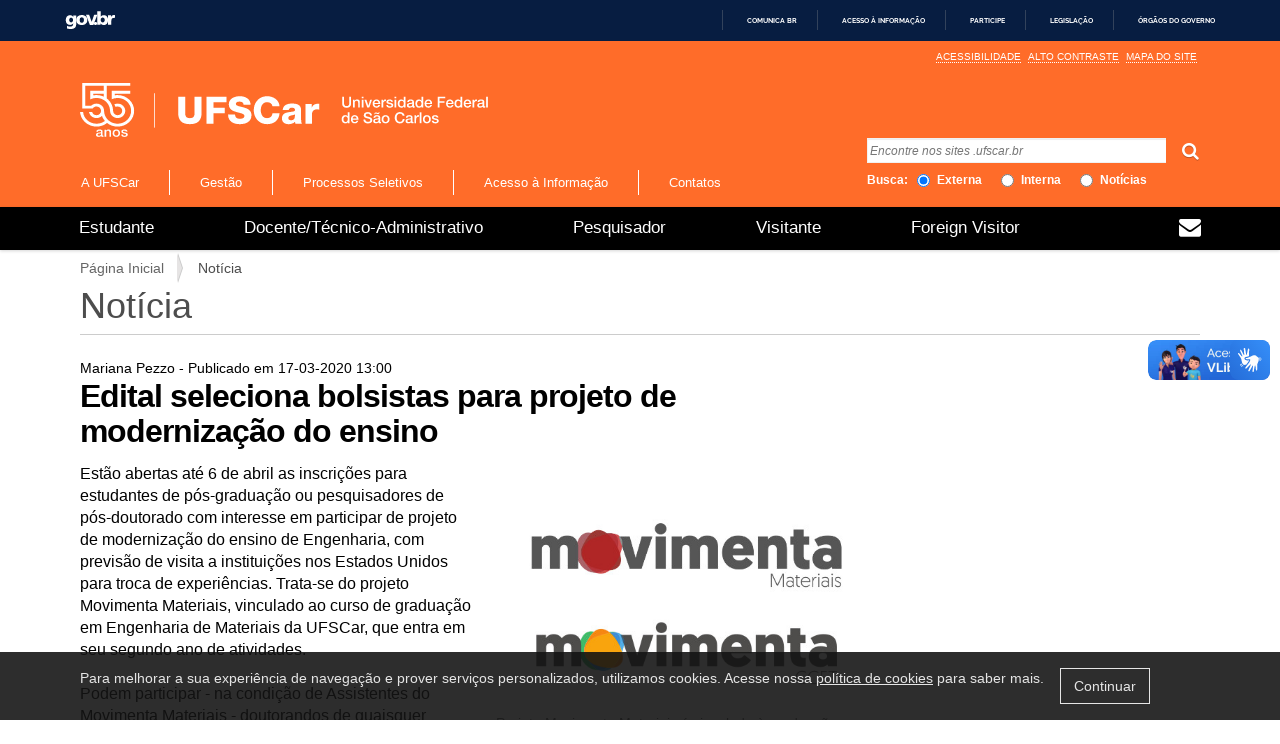

--- FILE ---
content_type: text/html;charset=utf-8
request_url: https://www.ufscar.br/noticia?codigo=12562
body_size: 8962
content:
<!DOCTYPE html>
<html xmlns="http://www.w3.org/1999/xhtml" lang="pt-br" xml:lang="pt-br">
  <head><meta http-equiv="Content-Type" content="text/html; charset=UTF-8" />
    <title>Notícia — Universidade Federal de Sao Carlos</title>
    <link rel="shortcut icon" type="image/x-icon" href="/++theme++ufscar/ufscar-favicon.ico" />
    <link rel="apple-touch-icon" href="/++theme++ufscar/barceloneta-apple-touch-icon.png" />
    <link rel="apple-touch-icon" sizes="144x144" href="/++theme++ufscar/barceloneta-apple-touch-icon-144x144-precomposed.png" />
    <link rel="apple-touch-icon" sizes="114x114" href="/++theme++ufscar/barceloneta-apple-touch-icon-114x114-precomposed.png" />
    <link rel="apple-touch-icon" sizes="72x72" href="/++theme++ufscar/barceloneta-apple-touch-icon-72x72-precomposed.png" />
    <link rel="apple-touch-icon" sizes="57x57" href="/++theme++ufscar/barceloneta-apple-touch-icon-57x57-precomposed.png" />
    <link rel="apple-touch-icon" href="/++theme++ufscar/barceloneta-apple-touch-icon-precomposed.png" />
    <link rel="stylesheet" href="/++theme++ufscar/font-awesome-4.6.1/css/font-awesome.min.css" />
    <meta property="fb:app_id" content="966242223397117" />
    <meta property="og:type" content="article" />
    <meta property="og:site_name" content="UFSCar" />
  <meta name="viewport" content="width=device-width, initial-scale=1.0" /><meta property="og:url" content="https://www.ufscar.br/noticia?codigo=12562" /><meta property="og:title" content="Edital seleciona bolsistas para projeto de modernização do ensino" /><meta property="og:image" content="https://imagemportal.ufscar.br/64946_movimenta_1074842695236907249.jpg" /><meta name="generator" content="Plone - http://plone.com" /><link rel="canonical" href="https://www.ufscar.br/noticia" /><link rel="search" href="https://www.ufscar.br/@@search" title="Buscar neste site" /><link rel="stylesheet" type="text/css" href="https://www.ufscar.br/++plone++production/++unique++2023-10-02T16:54:48.906310/default.css" data-bundle="production" /><link rel="stylesheet" type="text/css" href="https://www.ufscar.br/++plone++static/++unique++2016-12-23%2000%3A00%3A00.000004/plone-compiled.css" data-bundle="plone" /><link rel="stylesheet" type="text/css" href="https://www.ufscar.br/++plone++ufscar.gdpr/++unique++None/css/gdpr.css" data-bundle="ufscar-gdpr-bundle" /><link rel="stylesheet" type="text/css" href="https://www.ufscar.br/++plone++static/++unique++2023-10-02%2016%3A54%3A48.905943/plone-legacy-compiled.css" data-bundle="plone-legacy" /><link rel="stylesheet" type="text/css" href="https://www.ufscar.br//++theme++ufscar/less/barceloneta-compiled.css" data-bundle="diazo" /><script type="text/javascript">PORTAL_URL = 'https://www.ufscar.br';</script><script type="text/javascript" src="https://www.ufscar.br/++plone++production/++unique++2023-10-02T16:54:48.906310/default.js" data-bundle="production"></script><script type="text/javascript" src="https://www.ufscar.br/++plone++static/++unique++2016-12-23%2000%3A00%3A00.000004/plone-compiled.min.js" data-bundle="plone"></script><script type="text/javascript" src="https://www.ufscar.br/++plone++ufscar.gdpr/++unique++None/js/gdpr.js" data-bundle="ufscar-gdpr-bundle"></script><script type="text/javascript" src="https://www.ufscar.br/++plone++static/++unique++2023-10-02%2016%3A54%3A48.905943/plone-legacy-compiled.js" data-bundle="plone-legacy"></script></head>
  <body id="visual-portal-wrapper" class="template-noticiaview portaltype-noticia site-portal section-noticia icons-on thumbs-on frontend viewpermission-view userrole-anonymous" dir="ltr" data-i18ncatalogurl="https://www.ufscar.br/plonejsi18n" data-view-url="https://www.ufscar.br/noticia" data-pat-plone-modal="{&quot;actionOptions&quot;: {&quot;displayInModal&quot;: false}}" data-pat-tinymce="{&quot;loadingBaseUrl&quot;: &quot;https://www.ufscar.br/++plone++static/components/tinymce-builded/js/tinymce&quot;, &quot;relatedItems&quot;: {&quot;sort_order&quot;: &quot;ascending&quot;, &quot;vocabularyUrl&quot;: &quot;https://www.ufscar.br/@@getVocabulary?name=plone.app.vocabularies.Catalog&quot;, &quot;sort_on&quot;: &quot;sortable_title&quot;, &quot;folderTypes&quot;: [&quot;Folder&quot;, &quot;Large Plone Folder&quot;, &quot;Plone Site&quot;], &quot;rootPath&quot;: &quot;/portal&quot;}, &quot;prependToScalePart&quot;: &quot;/@@images/image/&quot;, &quot;linkAttribute&quot;: &quot;UID&quot;, &quot;prependToUrl&quot;: &quot;/resolveuid/&quot;, &quot;imageTypes&quot;: [&quot;Image&quot;], &quot;upload&quot;: {&quot;maxFiles&quot;: 1, &quot;currentPath&quot;: &quot;/noticia&quot;, &quot;initialFolder&quot;: &quot;619954bb860b4952a44ee4397470b0b3&quot;, &quot;baseUrl&quot;: &quot;https://www.ufscar.br&quot;, &quot;uploadMultiple&quot;: false, &quot;relativePath&quot;: &quot;@@fileUpload&quot;, &quot;showTitle&quot;: false}, &quot;tiny&quot;: {&quot;templates&quot;: [{&quot;url&quot;: &quot;++theme++ufscar/tinymce-templates/cardapio-ru-semanal.html&quot;, &quot;title&quot;: &quot;Card\u00e1pio RU Semanal&quot;}, {&quot;url&quot;: &quot;++theme++ufscar/tinymce-templates/cardapio-ru-diario.html&quot;, &quot;title&quot;: &quot;Card\u00e1pio RU Di\u00e1rio&quot;}], &quot;content_css&quot;: &quot;https://www.ufscar.br/++plone++static/plone-compiled.css,https://www.ufscar.br/++plone++static/tinymce-styles.css,https://www.ufscar.br/++plone++static/components/tinymce-builded/js/tinymce/skins/lightgray/content.min.css,https://www.ufscar.br/++theme++ufscar/less/barceloneta-compiled.css&quot;, &quot;external_plugins&quot;: {&quot;template&quot;: &quot;+plone+static/components/tinymce-builded/js/tinymce/plugins/template&quot;}, &quot;plugins&quot;: [&quot;plonelink&quot;, &quot;ploneimage&quot;, &quot;importcss&quot;, &quot;advlist&quot;, &quot;code&quot;, &quot;fullscreen&quot;, &quot;hr&quot;, &quot;lists&quot;, &quot;media&quot;, &quot;nonbreaking&quot;, &quot;noneditable&quot;, &quot;pagebreak&quot;, &quot;paste&quot;, &quot;preview&quot;, &quot;print&quot;, &quot;searchreplace&quot;, &quot;tabfocus&quot;, &quot;table&quot;, &quot;visualchars&quot;, &quot;wordcount&quot;], &quot;toolbar&quot;: &quot;ltr rtl | undo redo | styleselect | bold italic | alignleft aligncenter alignright alignjustify | bullist numlist outdent indent | unlink plonelink ploneimage&quot;, &quot;menubar&quot;: [&quot;edit&quot;, &quot;table&quot;, &quot;format&quot;, &quot;toolsview&quot;, &quot;insert&quot;], &quot;importcss_file_filter&quot;: &quot;https://www.ufscar.br/++plone++static/tinymce-styles.css&quot;, &quot;menu&quot;: {&quot;insert&quot;: {&quot;items&quot;: &quot;link media | template hr&quot;, &quot;title&quot;: &quot;Insert&quot;}, &quot;format&quot;: {&quot;items&quot;: &quot;bold italic underline strikethrough superscript subscript | formats | removeformat&quot;, &quot;title&quot;: &quot;Format&quot;}, &quot;edit&quot;: {&quot;items&quot;: &quot;undo redo | cut copy paste pastetext | searchreplace textpattern selectall | textcolor&quot;, &quot;title&quot;: &quot;Edit&quot;}, &quot;table&quot;: {&quot;items&quot;: &quot;inserttable tableprops deletetable | cell row column&quot;, &quot;title&quot;: &quot;Table&quot;}, &quot;tools&quot;: {&quot;items&quot;: &quot;spellchecker charmap emoticons insertdatetime layer code&quot;, &quot;title&quot;: &quot;Tools&quot;}, &quot;view&quot;: {&quot;items&quot;: &quot;visualaid visualchars visualblocks preview fullpage fullscreen&quot;, &quot;title&quot;: &quot;View&quot;}}, &quot;browser_spellcheck&quot;: true, &quot;entity_encoding&quot;: &quot;raw&quot;, &quot;style_formats&quot;: [{&quot;items&quot;: [{&quot;title&quot;: &quot;Header 1&quot;, &quot;format&quot;: &quot;h1&quot;}, {&quot;title&quot;: &quot;Header 2&quot;, &quot;format&quot;: &quot;h2&quot;}, {&quot;title&quot;: &quot;Header 3&quot;, &quot;format&quot;: &quot;h3&quot;}, {&quot;title&quot;: &quot;Header 4&quot;, &quot;format&quot;: &quot;h4&quot;}, {&quot;title&quot;: &quot;Header 5&quot;, &quot;format&quot;: &quot;h5&quot;}, {&quot;title&quot;: &quot;Header 6&quot;, &quot;format&quot;: &quot;h6&quot;}], &quot;title&quot;: &quot;Headers&quot;}, {&quot;items&quot;: [{&quot;title&quot;: &quot;Paragraph&quot;, &quot;format&quot;: &quot;p&quot;}, {&quot;title&quot;: &quot;Blockquote&quot;, &quot;format&quot;: &quot;blockquote&quot;}, {&quot;title&quot;: &quot;Div&quot;, &quot;format&quot;: &quot;div&quot;}, {&quot;title&quot;: &quot;Pre&quot;, &quot;format&quot;: &quot;pre&quot;}], &quot;title&quot;: &quot;Block&quot;}, {&quot;items&quot;: [{&quot;title&quot;: &quot;Bold&quot;, &quot;icon&quot;: &quot;bold&quot;, &quot;format&quot;: &quot;bold&quot;}, {&quot;title&quot;: &quot;Italic&quot;, &quot;icon&quot;: &quot;italic&quot;, &quot;format&quot;: &quot;italic&quot;}, {&quot;title&quot;: &quot;Underline&quot;, &quot;icon&quot;: &quot;underline&quot;, &quot;format&quot;: &quot;underline&quot;}, {&quot;title&quot;: &quot;Strikethrough&quot;, &quot;icon&quot;: &quot;strikethrough&quot;, &quot;format&quot;: &quot;strikethrough&quot;}, {&quot;title&quot;: &quot;Superscript&quot;, &quot;icon&quot;: &quot;superscript&quot;, &quot;format&quot;: &quot;superscript&quot;}, {&quot;title&quot;: &quot;Subscript&quot;, &quot;icon&quot;: &quot;subscript&quot;, &quot;format&quot;: &quot;subscript&quot;}, {&quot;title&quot;: &quot;Code&quot;, &quot;icon&quot;: &quot;code&quot;, &quot;format&quot;: &quot;code&quot;}], &quot;title&quot;: &quot;Inline&quot;}, {&quot;items&quot;: [{&quot;title&quot;: &quot;Left&quot;, &quot;icon&quot;: &quot;alignleft&quot;, &quot;format&quot;: &quot;alignleft&quot;}, {&quot;title&quot;: &quot;Center&quot;, &quot;icon&quot;: &quot;aligncenter&quot;, &quot;format&quot;: &quot;aligncenter&quot;}, {&quot;title&quot;: &quot;Right&quot;, &quot;icon&quot;: &quot;alignright&quot;, &quot;format&quot;: &quot;alignright&quot;}, {&quot;title&quot;: &quot;Justify&quot;, &quot;icon&quot;: &quot;alignjustify&quot;, &quot;format&quot;: &quot;alignjustify&quot;}], &quot;title&quot;: &quot;Alignment&quot;}, {&quot;items&quot;: [{&quot;title&quot;: &quot;Listing&quot;, &quot;classes&quot;: &quot;listing&quot;, &quot;selector&quot;: &quot;table&quot;}], &quot;title&quot;: &quot;Tables&quot;}], &quot;resize&quot;: &quot;both&quot;, &quot;formats&quot;: {&quot;clearfix&quot;: {&quot;classes&quot;: &quot;clearfix&quot;, &quot;block&quot;: &quot;div&quot;}, &quot;discreet&quot;: {&quot;inline&quot;: &quot;span&quot;, &quot;classes&quot;: &quot;discreet&quot;}}, &quot;importcss_append&quot;: true}, &quot;base_url&quot;: &quot;https://www.ufscar.br/noticia&quot;}" data-portal-url="https://www.ufscar.br" data-pat-pickadate="{&quot;date&quot;: {&quot;selectYears&quot;: 200}, &quot;time&quot;: {&quot;interval&quot;: 5 } }" data-base-url="https://www.ufscar.br/noticia"><div id="fb-root"></div><!--<div id="barra-brasil" style="background:#7F7F7F; height: 20px; padding:0 0 0 10px;display:block;"> --><!--  <ul id="menu-barra-temp" style="list-style:none;">--><!--    <li style="display:inline; float:left;padding-right:10px; margin-right:10px; border-right:1px solid #EDEDED"><a href="http://brasil.gov.br" style="font-family:sans,sans-serif; text-decoration:none; color:white;">Portal do Governo Brasileiro</a></li> --><!--    <li><a style="font-family:sans,sans-serif; text-decoration:none; color:white;" href="http://epwg.governoeletronico.gov.br/barra/atualize.html">Atualize sua Barra de Governo</a></li>--><!--  </ul>--><!--</div>--><div id="barra-brasil" style="background:#7F7F7F; height: 20px; padding:0 0 0 10px;display:block;">
        <ul id="menu-barra-temp" style="list-style:none;">
            <li style="display:inline; float:left;padding-right:10px; margin-right:10px; border-right:1px solid #EDEDED">
                <a href="https://brasil.gov.br" style="font-family:sans,sans-serif; text-decoration:none; color:white;">Portal do Governo Brasileiro</a>
            </li>
        </ul>
    </div><section id="portal-toolbar">
    </section><div class="outer-wrapper">
      <header id="content-header" role="banner">
        <div id="links-container">
          <div id="links-superior">
            <span id="container-acessibilidade">
              <a id="acessibilidade" href="/accessibility-info" title="Acessibilidade">Acessibilidade</a>
              <a id="contraste" href="#" title="Alto Contraste" onclick="window.location.reload()">Alto Contraste</a>
              <a id="mapa" href="/sitemap" title="Mapa do Site">Mapa do Site</a>
            </span>
          </div>
          
      <div class="gdpr-wrapper">
    <div class="container">
        <div class="gdpr-text">
        
<div>Para melhorar a sua experiência de navegação e prover serviços personalizados, utilizamos cookies. Acesse nossa <a href="https://www.ufscar.br/politica-de-cookies" title="Política de Cookies">política de cookies</a> para saber mais.</div>
        
        </div>
        <div class="gdpr-button">
            <a href="#" class="btn btn-dark" id="gdpragree" onclick="window.location.reload()">Continuar</a>
        </div>
        <input type="hidden" id="hiddenexpire" class="hiddenexpire" value="7" />
        <input type="hidden" id="hiddensamesite" class="hiddensamesite" value="Lax" />
        <input type="hidden" id="hiddensecure" class="hiddensecure" value="false" />
        <input type="hidden" id="hiddensulfix" class="hiddensulfix" value="_gdpr" />
    </div>
</div>
<div id="portal-header">
    <a id="portal-logo" title="Universidade Federal de Sao Carlos" href="https://www.ufscar.br">
    <img src="https://www.ufscar.br/@@site-logo/sao-carlos-55.svg" alt="UFSCar" title="UFSCar" /></a>

<div id="menu-organizacional">
  <nav class="menu">
    <ul>
      <li>
        <a id="a-ufscar" href="https://www.ufscar.br/a-ufscar">
          A UFSCar
        </a>
      </li>
      <li>
        <a id="gestao" href="https://www.ufscar.br/gestao">
          Gestão
        </a>
      </li>
      <li>
        <a id="processos-seletivos" href="https://www.ufscar.br/processos-seletivos">
          Processos Seletivos
        </a>
      </li>
      <li>
        <a id="acesso-a-informacao" href="https://www.ufscar.br/acesso-a-informacao">
          Acesso à Informação
        </a>
      </li>
      <li>
        <a id="contatos" href="https://www.ufscar.br/contatos">
          Contatos
        </a>
      </li>
      <li>
        <a id="ouvidoria" href="https://www.ufscar.br/ouvidoria">
          Ouvidoria
        </a>
      </li>
    </ul>
  </nav>
</div>

<div id="portal-searchbox">

<form id="searchGadget_form" action="https://www.google.com/cse">

<div class="LSBox">
  <label class="hiddenStructure" for="searchGadget">Busca</label>

  <input type="hidden" name="cx" value="014625244608456941917:h2kn1y3hz_8" />
  <input name="q" type="text" size="18" id="searchGadget" title="Encontre nos sites .ufscar.br" placeholder="Encontre nos sites .ufscar.br" class="searchField buscaplone" />

  <button class="searchButton buscaplone" type="submit"><i class="demo-icon icon-search"></i></button>


  <div class="searchSection">
    <input id="searchbox_currentfolder_only" class="noborder" type="checkbox" name="path" value="/portal/noticia" />
    <label for="searchbox_currentfolder_only" style="cursor: pointer">apenas nesta seção</label>
</div>
</div>
</form>

<div id="portal-advanced-search" class="hiddenStructure">
  <a href="https://www.ufscar.br/@@search">Busca Avançada…</a>
</div>

<label class="labelbusca">Busca:</label>
<input type="radio" name="busca" value="externa" id="externa" checked="checked" />
<label class="labelbusca">Externa</label>
<input type="radio" name="busca" value="interna" id="interna" />
<label class="labelbusca">Interna</label>
<input type="radio" name="busca" value="noticia" id="noticia" />
<label class="labelbusca">Notícias</label>
</div>
<div id="portal-anontools">
  <ul>
    <li>
      
          <a title="Acessar" data-pat-plone-modal="{&quot;prependContent&quot;: &quot;.portalMessage&quot;, &quot;title&quot;: &quot;Log in&quot;, &quot;width&quot;: &quot;26em&quot;}" id="personaltools-login" href="https://www.ufscar.br/login" class="pat-plone-modal">Acessar</a>
      
    </li>
  </ul>
</div>



</div>

<div class="contentwellportlets row" id="portlets-in-header">
  
  
  
</div>



    
          
        </div>
      </header>
      <div id="mainnavigation-wrapper">
        <div id="midia-container">  
            <!--midias-->
            <div id="midia">
              <p>
                <!-- como acessar recurso do produto
                <a href="#"><img src="/++resource++ufscar.portal/img/wordpress.png" /></a>
                <a href="#"><span class="fa fa-facebook-square"></span></a>
                <a href="#"><span class="fa fa-wordpress"></span></a>
                <a href="https://twitter.com/ufscar_comunica" title="UFSCar Comunica"><span class="fa fa-twitter"></span></a>
                -->
                <a href="https://www.sin.ufscar.br/servicos/e-mail-e-listas/gsuite" title="Gsuite"><span id="webmail" class="fa fa-envelope"></span></a>
              </p>
            </div>
        </div>
        <div id="mainnavigation">

  <p class="hiddenStructure">Navegação</p>
  <nav class="plone-navbar" id="portal-globalnav-wrapper">
    <div class="container">
      <div class="plone-navbar-header">
        <button type="button" class="plone-navbar-toggle" data-toggle="collapse" data-target="#portal-globalnav-collapse">
          <span class="sr-only">Toggle navigation</span>
          <span class="icon-bar"></span>
          <span class="icon-bar"></span>
          <span class="icon-bar"></span>
        </button>
      </div>

      <div class="plone-collapse plone-navbar-collapse" id="portal-globalnav-collapse">
        <ul class="plone-nav plone-navbar-nav" id="portal-globalnav">
            
              <li id="portaltab-index_html" class="selected">
                  <a href="https://www.ufscar.br" title="">Página Inicial</a>
              </li>
            
              <li id="portaltab-a-ufscar">
                  <a href="https://www.ufscar.br/a-ufscar" title="">A UFSCar</a>
              </li>
            
              <li id="portaltab-gestao">
                  <a href="https://www.ufscar.br/gestao" title="">Gestão</a>
              </li>
            
              <li id="portaltab-processos-seletivos">
                  <a href="https://www.ufscar.br/processos-seletivos" title="">Processos Seletivos</a>
              </li>
            
              <li id="portaltab-acesso-a-informacao">
                  <a href="https://www.ufscar.br/acesso-a-informacao" title="">Acesso à Informação</a>
              </li>
            
              <li id="portaltab-contatos">
                  <a href="https://www.ufscar.br/contatos" title="">Contatos</a>
              </li>
            
              <li id="portaltab-estudante">
                  <a href="https://www.ufscar.br/estudante" title="">Estudante</a>
              </li>
            
              <li id="portaltab-docente-tecnico-administrativo">
                  <a href="https://www.ufscar.br/docente-tecnico-administrativo" title="">Docente/Técnico-Administrativo</a>
              </li>
            
              <li id="portaltab-pesquisador">
                  <a href="https://www.ufscar.br/pesquisador" title="">Pesquisador</a>
              </li>
            
              <li id="portaltab-visitante">
                  <a href="https://www.ufscar.br/visitante" title="">Visitante</a>
              </li>
            
              <li id="portaltab-foreign-visitor">
                  <a href="https://www.ufscar.br/foreign-visitor" title="">Foreign Visitor</a>
              </li>
            
        </ul>
      </div>
    </div>
  </nav>


</div>
      </div>
      <div id="above-content-wrapper">
        <section id="viewlet-above-content"><nav id="portal-breadcrumbs" class="plone-breadcrumb">
  <div class="container">
    <span id="breadcrumbs-you-are-here" class="hiddenStructure">Você está aqui:</span>
    <ol aria-labelledby="breadcrumbs-you-are-here">
      <li id="breadcrumbs-home">
        <a href="https://www.ufscar.br">Página Inicial</a>
      </li>
      <li id="breadcrumbs-1">
        
          
          <span id="breadcrumbs-current">Notícia</span>
        
      </li>
    </ol>
  </div>
</nav>

<div class="contentwellportlets row" id="portlets-above">
  
  
  
</div>


</section>
      </div>
      <div class="container">
        <div class="row">
          <aside id="global_statusmessage">
      

      <div>
      </div>
    </aside>
        </div>
        <main id="main-container" class="row row-offcanvas row-offcanvas-right" role="main">
          <div id="column1-container">
          </div>
          

    

    <div class="col-xs-12 col-sm-12">
      <!-- <p class="pull-right visible-xs">
        <button type="button" class="btn btn-primary btn-xs" data-toggle="offcanvas">Toggle nav</button>
      </p> -->
      <div class="row">
        <div class="col-xs-12 col-sm-12">
          <article id="content">

          

          <header>
            <div id="viewlet-above-content-title"><span id="social-tags-body" style="display: none" itemscope="" itemtype="http://schema.org/WebPage">
  
</span>
</div>
            
                <h1 class="documentFirstHeading">Notícia</h1>
            
            <div id="viewlet-below-content-title"><div class="contentwellportlets row" id="portlets-below-title">
  
  
  
</div>


</div>

            
                
            
          </header>

          <section id="viewlet-above-content-body"></section>
          <section id="content-core">
            
  <div class="row">
    <div class="col-lg-10 col-xs-14">
      
        <div class="conteudonoticia">
          
            <div class="autor">
              <i>Mariana Pezzo</i>
              <i>- Publicado em </i>
              <i>17-03-2020</i>
              <i> </i>
              <i>13:00</i>
              
            </div>
            <div class="titulo">Edital seleciona bolsistas para projeto de modernização do ensino</div>
            <div class="fotonoticia">
              <img src="https://imagemportal.ufscar.br/64946_movimenta_1074842695236907249.jpg" alt="Projeto Movimenta Materiais é vinculado à graduação em Engenharia de Materiais (Imagem: CCS/UFSCar)" />
              <figcaption>Projeto Movimenta Materiais é vinculado à graduação em Engenharia de Materiais (Imagem: CCS/UFSCar)</figcaption>
            </div>
            <div class="texto">Estão abertas até 6 de abril as inscrições para estudantes de pós-graduação ou pesquisadores de pós-doutorado com interesse em participar de projeto de modernização do ensino de Engenharia, com previsão de visita a instituições nos Estados Unidos para troca de experiências. Trata-se do projeto Movimenta Materiais, vinculado ao curso de graduação em Engenharia de Materiais da UFSCar, que entra em seu segundo ano de atividades.<br /><br />Podem participar - na condição de Assistentes do Movimenta Materiais - doutorandos de quaisquer cursos de pós-graduação vinculados ao Centro de Ciências Exatas e de Tecnologia (CCET) e pós-doutorandos de quaisquer departamentos do Centro. Os detalhes do processo seletivo estão no <u><a target="_blank" href="http://www.ccet.ufscar.br/pmg-eua">site do CCET</a></u>. Devido às ações emergenciais tomadas pela UFSCar em relação à pandemia Covid-19, a entrega de documentos para inscrição passou ser feita pelo e-mail <u><a target="_blank" href="mailto:carlos.scu@ufscar.br">carlos.scu@ufscar.br</a></u>, mas os documentos em papel entregues antes de 16 de março serão considerados normalmente para a inscrição.<br /><br />A participação no projeto será de 12 horas semanais, com visita anual aos Estados Unidos de, no mínimo, 14 dias. O vínculo de doutorandos será de 12 meses renováveis por igual período, e o de pós-doutorandos de até 24 meses. É obrigatório ser bolsista de agência de fomento.<br /><br />O Movimenta Materiais integra o Programa Brasil-Estados Unidos de Modernização da Educação Superior na Graduação (PMG-EUA), patrocinado pela Capes e pela Comissão Fulbright. Em 2019, os primeiros Assistentes iniciaram suas atividades e realizaram visitas aos EUA, com planos de trabalho relacionados à ampliação da presença de mulheres nos cursos de Engenharia; à aproximação de ex-alunos do curso de Engenharia de Materiais do cotidiano da graduação, visando inclusive maior interação com a realidade industrial; a uma infraestrutura favorável à concretização de experiências inovadoras de ensino (como, por exemplo, salas adaptadas às metodologias ativas de ensino e aprendizagem); e ao uso de softwares livres na complementação das experiências de ensino de Engenharia, dentre outros temas. <br /><br />Além das viagens dos assistentes, o Movimenta inclui missões de docentes da UFSCar aos EUA e visitas de especialistas daquele país à UFSCar. Mais informações podem ser consultadas em <u><a target="_blank" href="https://www2.ufscar.br/noticia?codigo=11994">matéria no Portal da UFSCar</a></u> e, também, na <u><a target="_blank" href="https://www2.ufscar.br/noticia?codigo=12418">quarta edição da Revista UFSCar</a></u>.</div>
            <div><a class="maisnoticias" href="https://www.ufscar.br/noticias">Mais Notícias <i class="glyphicon glyphicon-menu-right"></i></a></div>
          
        </div>
      
      
    </div>
  </div>

          </section>
          <section id="viewlet-below-content-body">



    <div class="visualClear"><!-- --></div>

    <div class="documentActions">
        

        

    </div>

</section>

          
        </article>
        </div>
      </div>
      <footer class="row">
        <div class="col-xs-12 col-sm-12">
          <div id="viewlet-below-content">





<div class="contentwellportlets row" id="portlets-below">
  
  
  
</div>


</div>
        </div>
      </footer>
    </div>
  
          <div id="column2-container">
          </div>
        </main><!--/row-->
      </div><!--/container-->
    </div><!--/outer-wrapper --><div id="footer">
      <div class="meio">    
        <div class="row">
            <div class="col-xs-14">
              <div class="novidade">Acompanhe as notícias da UFSCar também pelas redes sociais oficiais da Universidade <i class="glyphicon glyphicon-menu-right"></i>
                <a href="https://www.facebook.com/ufscaroficial" title="Facebook UFSCar Oficial"><i id="facebook" class="fa fa-facebook-square" aria-hidden="true"></i></a>
                <a href="https://twitter.com/ufscaroficial" title="Twitter UFSCar Oficial"><i id="twitter" class="fa fa-twitter"></i></a>
                <a href="https://www.instagram.com/ufscaroficial/?hl=pt" title="Instagram UFSCar Oficial"><i id="instagram" class="fa fa-instagram"></i></a>
                <a href="/comunidade-ufscar-oficial-no-whatsapp" title="Comunidade UFSCar Oficial no Whatsapp"><i id="whatsapp" class="fa fa-whatsapp"></i></a>
                
                <!-- links para compartilhar conteudo no seu face, twitter ou gplus
        		<span id="link-facebook"><i id="facebook" class="fa fa-facebook-square" aria-hidden="true"></i></span>
                <span id="link-twitter"><i id="twitter" class="fa fa-twitter-square" aria-hidden="true"></i></span>
                <span id="link-google-plus"><i id="google-plus" class="fa fa-google-plus-square" aria-hidden="true"></i></span>
                -->
		      </div>
            </div>
          </div>
          <div class="row">
            <div id="sobre" class="col-lg-4 col-md-3 col-sm-6 col-xs-5">
              <div class="row menu-inferior">
                <div class="col-xs-14 col-sm-7 col-md-14 col-lg-7">
                  <div class="menu-inferior-titulo"><i class="glyphicon glyphicon-menu-right"></i> Sobre o Portal UFSCar</div>
                  <div><a id="acessibilidade" href="/accessibility-info" title="Acessibilidade">Acessibilidade</a></div>
                  <div><a id="mapa" href="/sitemap" title="Mapa do Site">Mapa do Site</a></div>
                  <div><a href="/creditos" title="Créditos">Créditos</a></div>
                </div>
                <div id="perguntas-fale" class="col-xs-14 col-sm-7 col-md-14 col-lg-7">
                  <div class="menu-inferior-titulo"><i class="glyphicon glyphicon-menu-right"></i> <a href="/acesso-a-informacao/perguntas-frequentes" title="Perguntas Frequentes">Perguntas Frequentes</a></div>
                  <div class="menu-inferior-titulo"><i class="glyphicon glyphicon-menu-right"></i> <a href="https://www.ouvidoria.ufscar.br" title="Ouvidoria">Ouvidoria</a></div>
                  <div class="menu-inferior-titulo"><i class="glyphicon glyphicon-menu-right"></i> <a href="https://www.ccs.ufscar.br" title="Imprensa">Imprensa</a></div>
                </div>
              </div>
            </div>
            <div id="campi-container" class="col-lg-10 col-md-11 col-sm-8 col-xs-5">
              <div class="row">
                <div id="primeira-div" class="col-xs-14 col-sm-7 col-md-7">
                  <div class="row campi">
                    <div class="col-xs-14 col-md-7">
                      <div class="campi-titulo">
                        <a href="https://www.google.com/maps/place/Universidade+Federal+de+S%C3%A3o+Carlos/@-21.9827937,-47.8832468,16z/data=!4m2!3m1!1s0x94b870d8899b96c5:0x26db4c677a5af1d4?hl=pt-BR" title="Localização Campus São Carlos"><i class="glyphicon glyphicon-map-marker"></i></a>
                        <a href="#" title="Campus São Carlos"> Campus São Carlos</a>
                      </div>
                      <div class="hidden-xs">
                        Rod. Washington Luís<br />
                        km 235 - SP-310 - São Carlos<br />
                        CEP 13565-905<br />
                        Telefone: (16) 3351-8111<br />
                      </div>
                    </div>
                    <div class="col-xs-14 col-md-7">
                      <div class="campi-titulo">
                        <a href="https://www.google.com/maps/place/UFSCar+-+Campus+Araras/@-22.3112153,-47.3871736,17z/data=!4m6!1m3!3m2!1s0x94c876a46a1177c5:0xfbd657084a860055!2sUFSCar+-+Campus+Araras!3m1!1s0x94c876a46a1177c5:0xfbd657084a860055?hl=pt-BR" title="Localização Campus Araras"><i class="glyphicon glyphicon-map-marker"></i></a>
                        <a href="https://www.araras.ufscar.br" title="Campus Araras"> Campus Araras</a>
                      </div>
                      <div class="hidden-xs">
                        Rod. Anhanguera<br />
                        km 174 - SP-330 - Araras<br />
                        CEP 13600-970<br />
                        Telefone: (19) 3543-2600<br />
                        ou 3543-2601<br />
                      </div>
                    </div>
                  </div>
                </div>
                <div class="col-xs-14 col-sm-7 col-md-7">
                  <div class="row campi">
                    <div class="col-xs-14 col-md-7">
                      <div class="campi-titulo">
                        <a href="https://www.google.com/maps/place/UFSCAR+-+Campus+Sorocaba/@-23.5819062,-47.5260537,17z/data=!3m1!4b1!4m2!3m1!1s0x94c58955e4f6cf27:0x42d15f63aaffc1bd?hl=pt-BR" title="Localização Campus Sorocaba"><i class="glyphicon glyphicon-map-marker"></i></a>
                        <a href="https://www.sorocaba.ufscar.br" title="Campus Sorocaba"> Campus Sorocaba</a>
                      </div>
                      <div class="hidden-xs">
                        Rod. João Leme dos Santos<br />
                        km 110 - SP-264<br />
                        Bairro do Itinga - Sorocaba<br />
                        CEP 18052-780<br />
                        Telefone: (15) 3229-6000
                      </div>
                    </div>
                    <div class="col-xs-14 col-md-7">
                      <div class="campi-titulo">
                        <a href="https://www.google.com/maps/place/Universidade+Federal+de+S%C3%A3o+Carlos+-+Campus+Lagoa+do+Sino/@-23.5995575,-48.5319917,17z/data=!3m1!4b1!4m2!3m1!1s0x94c41c8f5c1e7ce5:0x71183c3b0feee7ab?hl=pt-BR" title="Localização Campus Campus Lagoa do Sino"><i class="glyphicon glyphicon-map-marker"></i></a>
                        <a href="https://www.lagoadosino.ufscar.br" title="Campus Lagoa do Sino"> Campus Lagoa do Sino</a>
                      </div>
                      <div class="hidden-xs">
                        Rod. Lauri Simões de Barros<br />
                        km 12 - SP-189<br />
                        Bairro Aracaçu - Buri<br />
                        End. Correspondência: <a href="https://www.lagoadosino.ufscar.br/contatos" title="Consulte Endereço de Correspondência">Consulte</a><br />
                        Telefone: (15) 3256-9000
                      </div>
                    </div>
                  </div>
                </div>
              </div>
            </div>
          </div>
        </div>  
    </div><!--Nao excluir todos os scripts que estao na aba Site vao ser escritos aqui utiliza--><footer id="portal-footer-wrapper" role="contentinfo">
      <div class="container" id="portal-footer">
      <div class="contentwellportlets row" id="portlets-footer">
  
  
  
</div>



<div class="row">
	<div class="col-xs-12">
		
<div class="portletWrapper" id="portletwrapper-706c6f6e652e666f6f746572706f72746c6574730a636f6e746578740a2f706f7274616c0a666f6f746572" data-portlethash="706c6f6e652e666f6f746572706f72746c6574730a636f6e746578740a2f706f7274616c0a666f6f746572">

  

  
    

  <section class="portlet portletClassic" id="portal-footer-signature">
    <div class="portletContent">
      O 
           <a href="http://plone.com">Plone<sup>®</sup> - CMS/WCM de Código Aberto</a>
       tem <abbr title="Direitos Reservados">©</abbr> 2000-2026 pela 
           <a href="http://plone.org/foundation">Fundação Plone</a> e amigos.

      Distribuído sob a 
                <a href="http://creativecommons.org/licenses/GPL/2.0/">Licença GNU GPL</a>.
    </div>
  </section>


  

</div>

<div class="portletWrapper" id="portletwrapper-706c6f6e652e666f6f746572706f72746c6574730a636f6e746578740a2f706f7274616c0a616374696f6e73" data-portlethash="706c6f6e652e666f6f746572706f72746c6574730a636f6e746578740a2f706f7274616c0a616374696f6e73">

<section class="portlet portletActions" role="menu">

  
  <section class="portletContent">
    <ul>
      
        <li class="portletItem">
          <a href="https://www.ufscar.br/sitemap">

            <span>Mapa do Site</span>

            

          </a>
        </li>
      
        <li class="portletItem">
          <a href="https://www.ufscar.br/accessibility-info">

            <span>Acessibilidade</span>

            

          </a>
        </li>
      
        <li class="portletItem">
          <a href="https://www.ufscar.br/contact-info" class="pat-plone-modal" data-pat-plone-modal="{}">

            <span>Contato</span>

            

          </a>
        </li>
      
        <li class="portletItem">
          <a href="https://www.ufscar.br/noticia">

            <span>Alto Contraste</span>

            

          </a>
        </li>
      
    </ul>
  </section>
</section>

</div>

<div class="portletWrapper" id="portletwrapper-706c6f6e652e666f6f746572706f72746c6574730a636f6e746578740a2f706f7274616c0a636f6c6f70686f6e" data-portlethash="706c6f6e652e666f6f746572706f72746c6574730a636f6e746578740a2f706f7274616c0a636f6c6f70686f6e">

  

  
    

  <section class="portlet portletClassic" id="portal-colophon">
    <div class="portletContent">
      <a href="http://plone.com" target="_blank" title="Este site foi feito usando o Plone, CMS/WCM de Código Aberto.">Impulsionado por Plone e Python</a>
    </div>
  </section>


  

</div>


	</div>
</div>

<!-- Google tag (gtag.js) -->
<script async="" src="https://www.googletagmanager.com/gtag/js?id=G-KRGB9GYNP8"></script>
<script>
  window.dataLayer = window.dataLayer || [];
  function gtag(){dataLayer.push(arguments);}
  gtag('js', new Date());

  gtag('config', 'G-KRGB9GYNP8');
</script>
<div class="wrapper-siteactions">
    <div class="container">
        <ul id="portal-siteactions">
            
                
                <li>
                    <a href="https://www.ufscar.br/sitemap" title="Mapa do Site">Mapa do Site</a>
                </li>
            
            
                
                <li>
                    <a href="https://www.ufscar.br/accessibility-info" title="Acessibilidade">Acessibilidade</a>
                </li>
            
            
                
                <li>
                    <a href="https://www.ufscar.br/contact-info" title="Contato">Contato</a>
                </li>
            
            
                <li id="contraste">
                    <a href="https://www.ufscar.br/noticia" title="Alto Contraste">Alto Contraste</a>
                </li>
                
            
        </ul>
    </div>
</div>

    </div>
    </footer><script type="text/javascript" src="/++theme++ufscar/less/functions.js"></script><!--<script defer="defer" src="//barra.brasil.gov.br/barra.js" type="text/javascript"></script>--><script defer="defer" src="//barra.brasil.gov.br/barra_2.0.js" type="text/javascript"></script></body>
</html>

--- FILE ---
content_type: text/css; charset=utf-8
request_url: https://www.ufscar.br//++theme++ufscar/less/barceloneta-compiled.css
body_size: 31003
content:
@font-face {
  font-family: "Roboto";
  font-style: normal;
  font-weight: 100;
  src: local('Roboto Thin'), local('Roboto-Thin'), url("less/roboto/Roboto-Thin.ttf") format('truetype');
}
@font-face {
  font-family: "Roboto";
  font-style: italic;
  font-weight: 100;
  src: local('Roboto Thin Italic'), local('Roboto-ThinItalic'), url("less/roboto/Roboto-ThinItalic.ttf") format('truetype');
}
@font-face {
  font-family: "Roboto";
  font-style: normal;
  font-weight: 300;
  src: local('Roboto Light'), local('Roboto-Light'), url("less/roboto/Roboto-Light.ttf") format('truetype');
}
@font-face {
  font-family: "Roboto";
  font-style: italic;
  font-weight: 300;
  src: local('Roboto Light Italic'), local('Roboto-LightItalic'), url("less/roboto/Roboto-LightItalic.ttf") format('truetype');
}
@font-face {
  font-family: "Roboto";
  font-style: normal;
  font-weight: 500;
  src: local('Roboto Medium'), local('Roboto-Medium'), url("less/roboto/Roboto-Medium.ttf") format('truetype');
}
@font-face {
  font-family: "Roboto";
  font-style: italic;
  font-weight: 500;
  src: local('Roboto Medium Italic'), local('Roboto-MediumItalic'), url("less/roboto/Roboto-MediumItalic.ttf") format('truetype');
}
@font-face {
  font-family: "Roboto Condensed";
  font-style: normal;
  font-weight: 300;
  src: local('Roboto Condensed Light'), local('RobotoCondensed-Light'), url("less/roboto/RobotoCondensed-Light.ttf") format('truetype');
}
@font-face {
  font-family: "Roboto";
  font-style: italic;
  font-weight: 300;
  src: local('Roboto Condensed Thin Italic'), local('RobotoCondensed-LightItalic'), url("less/roboto/RobotoCondensed-LightItalic.ttf") format('truetype');
}
/*! normalize.css v3.0.1 | MIT License | git.io/normalize */
/* line 9, https://dwbee07.ufscar.br/portal/++theme++ufscar/less/normalize.plone.less */
html {
  font-family: sans-serif;
  -ms-text-size-adjust: 100%;
  -webkit-text-size-adjust: 100%;
}
/* line 19, https://dwbee07.ufscar.br/portal/++theme++ufscar/less/normalize.plone.less */
body {
  margin: 0;
}
/* line 32, https://dwbee07.ufscar.br/portal/++theme++ufscar/less/normalize.plone.less */
article,
aside,
details,
figcaption,
figure,
footer,
header,
hgroup,
main,
nav,
section,
summary {
  display: block;
}
/* line 52, https://dwbee07.ufscar.br/portal/++theme++ufscar/less/normalize.plone.less */
audio,
canvas,
progress,
video {
  display: inline-block;
  vertical-align: baseline;
}
/* line 65, https://dwbee07.ufscar.br/portal/++theme++ufscar/less/normalize.plone.less */
audio:not([controls]) {
  display: none;
  height: 0;
}
/* line 75, https://dwbee07.ufscar.br/portal/++theme++ufscar/less/normalize.plone.less */
[hidden],
template {
  display: none;
}
/* line 87, https://dwbee07.ufscar.br/portal/++theme++ufscar/less/normalize.plone.less */
a {
  background: transparent;
}
/* line 95, https://dwbee07.ufscar.br/portal/++theme++ufscar/less/normalize.plone.less */
a:active,
a:hover {
  outline: 0;
}
/* line 107, https://dwbee07.ufscar.br/portal/++theme++ufscar/less/normalize.plone.less */
abbr[title] {
  border-bottom: 1px dotted;
}
/* line 115, https://dwbee07.ufscar.br/portal/++theme++ufscar/less/normalize.plone.less */
b,
strong {
  font-weight: bold;
}
/* line 124, https://dwbee07.ufscar.br/portal/++theme++ufscar/less/normalize.plone.less */
dfn {
  font-style: italic;
}
/* line 133, https://dwbee07.ufscar.br/portal/++theme++ufscar/less/normalize.plone.less */
h1 {
  font-size: 2em;
  margin: 0.67em 0;
}
/* line 142, https://dwbee07.ufscar.br/portal/++theme++ufscar/less/normalize.plone.less */
mark {
  background: #ff0;
  color: #000;
}
/* line 151, https://dwbee07.ufscar.br/portal/++theme++ufscar/less/normalize.plone.less */
small {
  font-size: 80%;
}
/* line 159, https://dwbee07.ufscar.br/portal/++theme++ufscar/less/normalize.plone.less */
sub,
sup {
  font-size: 75%;
  line-height: 0;
  position: relative;
  vertical-align: baseline;
}
/* line 167, https://dwbee07.ufscar.br/portal/++theme++ufscar/less/normalize.plone.less */
sup {
  top: -0.5em;
}
/* line 171, https://dwbee07.ufscar.br/portal/++theme++ufscar/less/normalize.plone.less */
sub {
  bottom: -0.25em;
}
/* line 182, https://dwbee07.ufscar.br/portal/++theme++ufscar/less/normalize.plone.less */
img {
  border: 0;
}
/* line 190, https://dwbee07.ufscar.br/portal/++theme++ufscar/less/normalize.plone.less */
svg:not(:root) {
  overflow: hidden;
}
/* line 201, https://dwbee07.ufscar.br/portal/++theme++ufscar/less/normalize.plone.less */
figure {
  margin: 1em 40px;
}
/* line 209, https://dwbee07.ufscar.br/portal/++theme++ufscar/less/normalize.plone.less */
hr {
  -moz-box-sizing: content-box;
  box-sizing: content-box;
  height: 0;
}
/* line 219, https://dwbee07.ufscar.br/portal/++theme++ufscar/less/normalize.plone.less */
pre {
  overflow: auto;
}
/* line 227, https://dwbee07.ufscar.br/portal/++theme++ufscar/less/normalize.plone.less */
code,
kbd,
pre,
samp {
  font-family: monospace, monospace;
  font-size: 1em;
}
/* line 250, https://dwbee07.ufscar.br/portal/++theme++ufscar/less/normalize.plone.less */
button,
input,
optgroup,
select,
textarea {
  color: inherit;
  font: inherit;
  margin: 0;
}
/* line 264, https://dwbee07.ufscar.br/portal/++theme++ufscar/less/normalize.plone.less */
button {
  overflow: visible;
}
/* line 275, https://dwbee07.ufscar.br/portal/++theme++ufscar/less/normalize.plone.less */
button,
select {
  text-transform: none;
}
/* line 288, https://dwbee07.ufscar.br/portal/++theme++ufscar/less/normalize.plone.less */
button,
html input[type="button"],
input[type="reset"],
input[type="submit"] {
  -webkit-appearance: button;
  cursor: pointer;
}
/* line 300, https://dwbee07.ufscar.br/portal/++theme++ufscar/less/normalize.plone.less */
button[disabled],
html input[disabled] {
  cursor: default;
}
/* line 309, https://dwbee07.ufscar.br/portal/++theme++ufscar/less/normalize.plone.less */
button::-moz-focus-inner,
input::-moz-focus-inner {
  border: 0;
  padding: 0;
}
/* line 320, https://dwbee07.ufscar.br/portal/++theme++ufscar/less/normalize.plone.less */
input {
  line-height: normal;
}
/* line 332, https://dwbee07.ufscar.br/portal/++theme++ufscar/less/normalize.plone.less */
input[type="checkbox"],
input[type="radio"] {
  box-sizing: border-box;
  padding: 0;
}
/* line 344, https://dwbee07.ufscar.br/portal/++theme++ufscar/less/normalize.plone.less */
input[type="number"]::-webkit-inner-spin-button,
input[type="number"]::-webkit-outer-spin-button {
  height: auto;
}
/* line 355, https://dwbee07.ufscar.br/portal/++theme++ufscar/less/normalize.plone.less */
input[type="search"] {
  -webkit-appearance: textfield;
  -moz-box-sizing: content-box;
  -webkit-box-sizing: content-box;
  box-sizing: content-box;
}
/* line 368, https://dwbee07.ufscar.br/portal/++theme++ufscar/less/normalize.plone.less */
input[type="search"]::-webkit-search-cancel-button,
input[type="search"]::-webkit-search-decoration {
  -webkit-appearance: none;
}
/* line 377, https://dwbee07.ufscar.br/portal/++theme++ufscar/less/normalize.plone.less */
fieldset {
  border: 1px solid #c0c0c0;
  margin: 0 2px;
  padding: 0.35em 0.625em 0.75em;
}
/* line 388, https://dwbee07.ufscar.br/portal/++theme++ufscar/less/normalize.plone.less */
legend {
  border: 0;
  padding: 0;
}
/* line 397, https://dwbee07.ufscar.br/portal/++theme++ufscar/less/normalize.plone.less */
textarea {
  overflow: auto;
}
/* line 406, https://dwbee07.ufscar.br/portal/++theme++ufscar/less/normalize.plone.less */
optgroup {
  font-weight: bold;
}
/* line 417, https://dwbee07.ufscar.br/portal/++theme++ufscar/less/normalize.plone.less */
table {
  border-collapse: collapse;
  border-spacing: 0;
}
/* line 422, https://dwbee07.ufscar.br/portal/++theme++ufscar/less/normalize.plone.less */
td,
th {
  padding: 0;
}
@media print {
  /* line 8, https://dwbee07.ufscar.br/portal/++theme++ufscar/less/print.plone.less */
  * {
    text-shadow: none !important;
    color: #000 !important;
    background: transparent !important;
    box-shadow: none !important;
  }
  /* line 15, https://dwbee07.ufscar.br/portal/++theme++ufscar/less/print.plone.less */
  a,
  a:visited {
    text-decoration: underline;
  }
  /* line 20, https://dwbee07.ufscar.br/portal/++theme++ufscar/less/print.plone.less */
  a[href]:after {
    content: " (" attr(href) ")";
  }
  /* line 24, https://dwbee07.ufscar.br/portal/++theme++ufscar/less/print.plone.less */
  abbr[title]:after {
    content: " (" attr(title) ")";
  }
  /* line 29, https://dwbee07.ufscar.br/portal/++theme++ufscar/less/print.plone.less */
  a[href^="javascript:"]:after,
  a[href^="#"]:after {
    content: "";
  }
  /* line 34, https://dwbee07.ufscar.br/portal/++theme++ufscar/less/print.plone.less */
  pre,
  blockquote {
    border: 1px solid #999;
    page-break-inside: avoid;
  }
  /* line 40, https://dwbee07.ufscar.br/portal/++theme++ufscar/less/print.plone.less */
  thead {
    display: table-header-group;
  }
  /* line 44, https://dwbee07.ufscar.br/portal/++theme++ufscar/less/print.plone.less */
  tr,
  img {
    page-break-inside: avoid;
  }
  /* line 49, https://dwbee07.ufscar.br/portal/++theme++ufscar/less/print.plone.less */
  img {
    max-width: 100% !important;
  }
  /* line 53, https://dwbee07.ufscar.br/portal/++theme++ufscar/less/print.plone.less */
  p,
  h2,
  h3 {
    orphans: 3;
    widows: 3;
  }
  /* line 60, https://dwbee07.ufscar.br/portal/++theme++ufscar/less/print.plone.less */
  h2,
  h3 {
    page-break-after: avoid;
  }
  /* line 67, https://dwbee07.ufscar.br/portal/++theme++ufscar/less/print.plone.less */
  select {
    background: #fff !important;
  }
  /* line 72, https://dwbee07.ufscar.br/portal/++theme++ufscar/less/print.plone.less */
  .navbar {
    display: none;
  }
  /* line 76, https://dwbee07.ufscar.br/portal/++theme++ufscar/less/print.plone.less */
  .table td,
  .table th {
    background-color: #fff !important;
  }
  /* line 83, https://dwbee07.ufscar.br/portal/++theme++ufscar/less/print.plone.less */
  .btn > .caret,
  .dropup > .btn > .caret {
    border-top-color: #000 !important;
  }
  /* line 87, https://dwbee07.ufscar.br/portal/++theme++ufscar/less/print.plone.less */
  .label {
    border: 1px solid #000;
  }
  /* line 91, https://dwbee07.ufscar.br/portal/++theme++ufscar/less/print.plone.less */
  .table {
    border-collapse: collapse !important;
  }
  /* line 95, https://dwbee07.ufscar.br/portal/++theme++ufscar/less/print.plone.less */
  .table-bordered th,
  .table-bordered td {
    border: 1px solid #ddd !important;
  }
  /* line 101, https://dwbee07.ufscar.br/portal/++theme++ufscar/less/print.plone.less */
  #portal-searchbox {
    display: None;
  }
  /* line 105, https://dwbee07.ufscar.br/portal/++theme++ufscar/less/print.plone.less */
  #portal-personaltools {
    display: None;
  }
  /* line 109, https://dwbee07.ufscar.br/portal/++theme++ufscar/less/print.plone.less */
  #portal-breadcrumbs {
    display: None;
  }
}
/* line 4, https://dwbee07.ufscar.br/portal/++theme++ufscar/less/scaffolding.plone.less */
* {
  -webkit-box-sizing: border-box;
  -moz-box-sizing: border-box;
  box-sizing: border-box;
}
/* line 7, https://dwbee07.ufscar.br/portal/++theme++ufscar/less/scaffolding.plone.less */
*:before,
*:after {
  -webkit-box-sizing: border-box;
  -moz-box-sizing: border-box;
  box-sizing: border-box;
}
/* line 14, https://dwbee07.ufscar.br/portal/++theme++ufscar/less/scaffolding.plone.less */
html {
  font-size: 62.5%;
  -webkit-tap-highlight-color: rgba(0, 0, 0, 0);
}
/* line 19, https://dwbee07.ufscar.br/portal/++theme++ufscar/less/scaffolding.plone.less */
body {
  font-family: Verdana, "Helvetica Neue", Helvetica, Arial, sans-serif;
  font-size: 14px;
  line-height: 1.42857143;
  color: #4d4d4d;
  background-color: #ffffff;
  -webkit-font-smoothing: antialiased;
  -moz-osx-font-smoothing: grayscale;
}
/* line 30, https://dwbee07.ufscar.br/portal/++theme++ufscar/less/scaffolding.plone.less */
input,
button,
select,
textarea {
  font-family: inherit;
  font-size: inherit;
  line-height: inherit;
}
/* line 42, https://dwbee07.ufscar.br/portal/++theme++ufscar/less/scaffolding.plone.less */
a {
  color: #007bb3;
  text-decoration: none;
}
/* line 46, https://dwbee07.ufscar.br/portal/++theme++ufscar/less/scaffolding.plone.less */
a:hover,
a:focus {
  color: #004666;
  text-decoration: underline;
}
/* line 52, https://dwbee07.ufscar.br/portal/++theme++ufscar/less/scaffolding.plone.less */
a:focus {
  outline: thin dotted;
  outline: 5px auto -webkit-focus-ring-color;
  outline-offset: -2px;
}
/* line 59, https://dwbee07.ufscar.br/portal/++theme++ufscar/less/scaffolding.plone.less */
figure {
  margin: 0;
}
/* line 66, https://dwbee07.ufscar.br/portal/++theme++ufscar/less/scaffolding.plone.less */
img {
  vertical-align: middle;
}
/* line 73, https://dwbee07.ufscar.br/portal/++theme++ufscar/less/scaffolding.plone.less */
hr {
  margin-top: 20px;
  margin-bottom: 20px;
  border: 0;
  border-top: 1px solid #cccccc;
}
/* line 85, https://dwbee07.ufscar.br/portal/++theme++ufscar/less/scaffolding.plone.less */
.sr-only,
.hiddenStructure,
.crud-form .header-select {
  position: absolute;
  width: 1px;
  height: 1px;
  margin: -1px;
  padding: 0;
  overflow: hidden;
  clip: rect(0, 0, 0, 0);
  border: 0;
}
/* line 102, https://dwbee07.ufscar.br/portal/++theme++ufscar/less/scaffolding.plone.less */
.sr-only-focusable:active,
.sr-only-focusable:focus {
  position: static;
  width: auto;
  height: auto;
  margin: 0;
  overflow: visible;
  clip: auto;
}
/* line 4, https://dwbee07.ufscar.br/portal/++theme++ufscar/less/type.plone.less */
body {
  word-wrap: break-word;
}
/* line 7, https://dwbee07.ufscar.br/portal/++theme++ufscar/less/type.plone.less */
h1,
h2,
h3,
h4,
h5,
h6 {
  font-family: inherit;
  font-weight: 300;
  line-height: 1.1;
  color: inherit;
}
/* line 14, https://dwbee07.ufscar.br/portal/++theme++ufscar/less/type.plone.less */
h1,
h2,
h3 {
  margin-top: 20px;
  margin-bottom: 10px;
}
/* line 17, https://dwbee07.ufscar.br/portal/++theme++ufscar/less/type.plone.less */
h1 a:hover,
h2 a:hover,
h3 a:hover,
h1 a:focus,
h2 a:focus,
h3 a:focus {
  text-decoration: none;
  border-bottom: 2px #004666 solid;
}
/* line 19, https://dwbee07.ufscar.br/portal/++theme++ufscar/less/type.plone.less */
h4,
h5,
h6 {
  margin-top: 10px;
  margin-bottom: 10px;
}
/* line 24, https://dwbee07.ufscar.br/portal/++theme++ufscar/less/type.plone.less */
h1 {
  font-size: 36px;
}
/* line 25, https://dwbee07.ufscar.br/portal/++theme++ufscar/less/type.plone.less */
h2 {
  font-size: 30px;
}
/* line 26, https://dwbee07.ufscar.br/portal/++theme++ufscar/less/type.plone.less */
h3 {
  font-size: 24px;
}
/* line 27, https://dwbee07.ufscar.br/portal/++theme++ufscar/less/type.plone.less */
h4 {
  font-size: 18px;
}
/* line 28, https://dwbee07.ufscar.br/portal/++theme++ufscar/less/type.plone.less */
h5 {
  font-size: 14px;
}
/* line 29, https://dwbee07.ufscar.br/portal/++theme++ufscar/less/type.plone.less */
h6 {
  font-size: 12px;
}
/* line 32, https://dwbee07.ufscar.br/portal/++theme++ufscar/less/type.plone.less */
p {
  margin: 0 0 10px;
}
/* line 34, https://dwbee07.ufscar.br/portal/++theme++ufscar/less/type.plone.less */
.documentDescription {
  font-size: 18px;
  font-weight: 500;
  color: #777777;
  margin-bottom: 10px;
}
/* line 42, https://dwbee07.ufscar.br/portal/++theme++ufscar/less/type.plone.less */
small {
  font-size: 85%;
}
/* line 43, https://dwbee07.ufscar.br/portal/++theme++ufscar/less/type.plone.less */
cite {
  font-style: normal;
}
/* line 44, https://dwbee07.ufscar.br/portal/++theme++ufscar/less/type.plone.less */
mark {
  background-color: #ebd380;
  padding: .2em;
}
/* line 45, https://dwbee07.ufscar.br/portal/++theme++ufscar/less/type.plone.less */
.discreet {
  color: #777777;
  font-weight: 300;
}
/* line 46, https://dwbee07.ufscar.br/portal/++theme++ufscar/less/type.plone.less */
.documentByLine {
  color: #777777;
  font-weight: 300;
  margin-bottom: 10px;
}
/* line 49, https://dwbee07.ufscar.br/portal/++theme++ufscar/less/type.plone.less */
.documentFirstHeading {
  padding-bottom: 9px;
  margin: 0 0 10px;
  border-bottom: 1px solid #cccccc;
}
/* line 56, https://dwbee07.ufscar.br/portal/++theme++ufscar/less/type.plone.less */
ul,
ol {
  margin-top: 0;
  margin-bottom: 10px;
}
/* line 60, https://dwbee07.ufscar.br/portal/++theme++ufscar/less/type.plone.less */
ul ul,
ol ul,
ul ol,
ol ol {
  margin-bottom: 0;
}
/* line 66, https://dwbee07.ufscar.br/portal/++theme++ufscar/less/type.plone.less */
dl {
  margin-top: 0;
  margin-bottom: 20px;
}
/* line 70, https://dwbee07.ufscar.br/portal/++theme++ufscar/less/type.plone.less */
dt,
dd {
  line-height: 1.42857143;
}
/* line 71, https://dwbee07.ufscar.br/portal/++theme++ufscar/less/type.plone.less */
dt {
  font-weight: bold;
}
/* line 72, https://dwbee07.ufscar.br/portal/++theme++ufscar/less/type.plone.less */
dd {
  margin-left: 0;
}
/* line 75, https://dwbee07.ufscar.br/portal/++theme++ufscar/less/type.plone.less */
abbr[title],
abbr[data-original-title] {
  cursor: help;
  border-bottom: 1px dotted #777777;
}
/* line 81, https://dwbee07.ufscar.br/portal/++theme++ufscar/less/type.plone.less */
address {
  margin-bottom: 20px;
  font-style: normal;
  line-height: 1.42857143;
}
/* line 89, https://dwbee07.ufscar.br/portal/++theme++ufscar/less/type.plone.less */
.pull-right {
  float: right !important;
}
/* line 92, https://dwbee07.ufscar.br/portal/++theme++ufscar/less/type.plone.less */
.pull-left {
  float: left !important;
}
/* line 4, https://dwbee07.ufscar.br/portal/++theme++ufscar/less/code.plone.less */
code,
kbd,
pre,
samp {
  font-family: Verdana, Menlo, Monaco, Consolas, "Courier New", monospace;
}
/* line 11, https://dwbee07.ufscar.br/portal/++theme++ufscar/less/code.plone.less */
code {
  padding: 2px 4px;
  font-size: 90%;
  color: #c7254e;
  background-color: #f9f2f4;
  border-radius: 4px;
}
/* line 19, https://dwbee07.ufscar.br/portal/++theme++ufscar/less/code.plone.less */
kbd {
  padding: 2px 4px;
  font-size: 90%;
  color: #ffffff;
  background-color: #333333;
  border-radius: 2px;
  box-shadow: inset 0 -1px 0 rgba(0, 0, 0, 0.25);
}
/* line 29, https://dwbee07.ufscar.br/portal/++theme++ufscar/less/code.plone.less */
pre {
  display: block;
  padding: 9.5px;
  margin: 0 0 10px;
  font-size: 13px;
  line-height: 1.42857143;
  word-break: break-all;
  word-wrap: break-word;
  color: #4d4d4d;
  background-color: #f5f5f5;
  border: 1px solid #cccccc;
  border-radius: 4px;
}
/* line 43, https://dwbee07.ufscar.br/portal/++theme++ufscar/less/code.plone.less */
pre code {
  padding: 0;
  font-size: inherit;
  color: inherit;
  white-space: pre-wrap;
  background-color: transparent;
  border-radius: 0;
}
/* line 8, https://dwbee07.ufscar.br/portal/++theme++ufscar/less/grid.plone.less */
.container {
  margin-right: auto;
  margin-left: auto;
  padding-left: 7px;
  padding-right: 7px;
}
@media (min-width: 768px) {
  /* line 11, https://dwbee07.ufscar.br/portal/++theme++ufscar/less/grid.plone.less */
  .container {
    width: 750px;
  }
}
@media (min-width: 992px) {
  /* line 14, https://dwbee07.ufscar.br/portal/++theme++ufscar/less/grid.plone.less */
  .container {
    width: 970px;
  }
}
@media (min-width: 1200px) {
  /* line 17, https://dwbee07.ufscar.br/portal/++theme++ufscar/less/grid.plone.less */
  .container {
    width: 1170px;
  }
}
/* line 24, https://dwbee07.ufscar.br/portal/++theme++ufscar/less/grid.plone.less */
.container-fluid {
  margin-right: auto;
  margin-left: auto;
  padding-left: 7px;
  padding-right: 7px;
}
/* line 30, https://dwbee07.ufscar.br/portal/++theme++ufscar/less/grid.plone.less */
.row {
  margin-left: -7px !important;
  margin-right: -7px !important;
}
/* line 4, https://dwbee07.ufscar.br/portal/++theme++ufscar/less/mixin.clearfix.plone.less */
.row:before,
.row:after {
  content: " ";
  display: table;
}
/* line 9, https://dwbee07.ufscar.br/portal/++theme++ufscar/less/mixin.clearfix.plone.less */
.row:after {
  clear: both;
}
/* line 27, https://dwbee07.ufscar.br/portal/++theme++ufscar/less/mixin.gridframework.plone.less */
.col-xs-1, .col-sm-1, .col-md-1, .col-lg-1, .col-xs-2, .col-sm-2, .col-md-2, .col-lg-2, .col-xs-3, .col-sm-3, .col-md-3, .col-lg-3, .col-xs-4, .col-sm-4, .col-md-4, .col-lg-4, .col-xs-5, .col-sm-5, .col-md-5, .col-lg-5, .col-xs-6, .col-sm-6, .col-md-6, .col-lg-6, .col-xs-7, .col-sm-7, .col-md-7, .col-lg-7, .col-xs-8, .col-sm-8, .col-md-8, .col-lg-8, .col-xs-9, .col-sm-9, .col-md-9, .col-lg-9, .col-xs-10, .col-sm-10, .col-md-10, .col-lg-10, .col-xs-11, .col-sm-11, .col-md-11, .col-lg-11, .col-xs-12, .col-sm-12, .col-md-12, .col-lg-12, .col-xs-13, .col-sm-13, .col-md-13, .col-lg-13, .col-xs-14, .col-sm-14, .col-md-14, .col-lg-14 {
  position: relative;
  min-height: 1px;
  padding-left: 7px !important;
  padding-right: 7px !important;
}
/* line 49, https://dwbee07.ufscar.br/portal/++theme++ufscar/less/mixin.gridframework.plone.less */
.col-xs-1, .col-xs-2, .col-xs-3, .col-xs-4, .col-xs-5, .col-xs-6, .col-xs-7, .col-xs-8, .col-xs-9, .col-xs-10, .col-xs-11, .col-xs-12, .col-xs-13, .col-xs-14 {
  float: left;
}
/* line 57, https://dwbee07.ufscar.br/portal/++theme++ufscar/less/mixin.gridframework.plone.less */
.col-xs-14 {
  width: 100% !important;
}
/* line 57, https://dwbee07.ufscar.br/portal/++theme++ufscar/less/mixin.gridframework.plone.less */
.col-xs-13 {
  width: 92.85714286% !important;
}
/* line 57, https://dwbee07.ufscar.br/portal/++theme++ufscar/less/mixin.gridframework.plone.less */
.col-xs-12 {
  width: 85.71428571% !important;
}
/* line 57, https://dwbee07.ufscar.br/portal/++theme++ufscar/less/mixin.gridframework.plone.less */
.col-xs-11 {
  width: 78.57142857% !important;
}
/* line 57, https://dwbee07.ufscar.br/portal/++theme++ufscar/less/mixin.gridframework.plone.less */
.col-xs-10 {
  width: 71.42857143% !important;
}
/* line 57, https://dwbee07.ufscar.br/portal/++theme++ufscar/less/mixin.gridframework.plone.less */
.col-xs-9 {
  width: 64.28571429% !important;
}
/* line 57, https://dwbee07.ufscar.br/portal/++theme++ufscar/less/mixin.gridframework.plone.less */
.col-xs-8 {
  width: 57.14285714% !important;
}
/* line 57, https://dwbee07.ufscar.br/portal/++theme++ufscar/less/mixin.gridframework.plone.less */
.col-xs-7 {
  width: 50% !important;
}
/* line 57, https://dwbee07.ufscar.br/portal/++theme++ufscar/less/mixin.gridframework.plone.less */
.col-xs-6 {
  width: 42.85714286% !important;
}
/* line 57, https://dwbee07.ufscar.br/portal/++theme++ufscar/less/mixin.gridframework.plone.less */
.col-xs-5 {
  width: 35.71428571% !important;
}
/* line 57, https://dwbee07.ufscar.br/portal/++theme++ufscar/less/mixin.gridframework.plone.less */
.col-xs-4 {
  width: 28.57142857% !important;
}
/* line 57, https://dwbee07.ufscar.br/portal/++theme++ufscar/less/mixin.gridframework.plone.less */
.col-xs-3 {
  width: 21.42857143% !important;
}
/* line 57, https://dwbee07.ufscar.br/portal/++theme++ufscar/less/mixin.gridframework.plone.less */
.col-xs-2 {
  width: 14.28571429% !important;
}
/* line 57, https://dwbee07.ufscar.br/portal/++theme++ufscar/less/mixin.gridframework.plone.less */
.col-xs-1 {
  width: 7.14285714% !important;
}
/* line 72, https://dwbee07.ufscar.br/portal/++theme++ufscar/less/mixin.gridframework.plone.less */
.col-xs-pull-14 {
  right: 100%;
}
/* line 72, https://dwbee07.ufscar.br/portal/++theme++ufscar/less/mixin.gridframework.plone.less */
.col-xs-pull-13 {
  right: 92.85714286%;
}
/* line 72, https://dwbee07.ufscar.br/portal/++theme++ufscar/less/mixin.gridframework.plone.less */
.col-xs-pull-12 {
  right: 85.71428571%;
}
/* line 72, https://dwbee07.ufscar.br/portal/++theme++ufscar/less/mixin.gridframework.plone.less */
.col-xs-pull-11 {
  right: 78.57142857%;
}
/* line 72, https://dwbee07.ufscar.br/portal/++theme++ufscar/less/mixin.gridframework.plone.less */
.col-xs-pull-10 {
  right: 71.42857143%;
}
/* line 72, https://dwbee07.ufscar.br/portal/++theme++ufscar/less/mixin.gridframework.plone.less */
.col-xs-pull-9 {
  right: 64.28571429%;
}
/* line 72, https://dwbee07.ufscar.br/portal/++theme++ufscar/less/mixin.gridframework.plone.less */
.col-xs-pull-8 {
  right: 57.14285714%;
}
/* line 72, https://dwbee07.ufscar.br/portal/++theme++ufscar/less/mixin.gridframework.plone.less */
.col-xs-pull-7 {
  right: 50%;
}
/* line 72, https://dwbee07.ufscar.br/portal/++theme++ufscar/less/mixin.gridframework.plone.less */
.col-xs-pull-6 {
  right: 42.85714286%;
}
/* line 72, https://dwbee07.ufscar.br/portal/++theme++ufscar/less/mixin.gridframework.plone.less */
.col-xs-pull-5 {
  right: 35.71428571%;
}
/* line 72, https://dwbee07.ufscar.br/portal/++theme++ufscar/less/mixin.gridframework.plone.less */
.col-xs-pull-4 {
  right: 28.57142857%;
}
/* line 72, https://dwbee07.ufscar.br/portal/++theme++ufscar/less/mixin.gridframework.plone.less */
.col-xs-pull-3 {
  right: 21.42857143%;
}
/* line 72, https://dwbee07.ufscar.br/portal/++theme++ufscar/less/mixin.gridframework.plone.less */
.col-xs-pull-2 {
  right: 14.28571429%;
}
/* line 72, https://dwbee07.ufscar.br/portal/++theme++ufscar/less/mixin.gridframework.plone.less */
.col-xs-pull-1 {
  right: 7.14285714%;
}
/* line 77, https://dwbee07.ufscar.br/portal/++theme++ufscar/less/mixin.gridframework.plone.less */
.col-xs-pull-0 {
  right: auto;
}
/* line 62, https://dwbee07.ufscar.br/portal/++theme++ufscar/less/mixin.gridframework.plone.less */
.col-xs-push-14 {
  left: 100%;
}
/* line 62, https://dwbee07.ufscar.br/portal/++theme++ufscar/less/mixin.gridframework.plone.less */
.col-xs-push-13 {
  left: 92.85714286%;
}
/* line 62, https://dwbee07.ufscar.br/portal/++theme++ufscar/less/mixin.gridframework.plone.less */
.col-xs-push-12 {
  left: 85.71428571%;
}
/* line 62, https://dwbee07.ufscar.br/portal/++theme++ufscar/less/mixin.gridframework.plone.less */
.col-xs-push-11 {
  left: 78.57142857%;
}
/* line 62, https://dwbee07.ufscar.br/portal/++theme++ufscar/less/mixin.gridframework.plone.less */
.col-xs-push-10 {
  left: 71.42857143%;
}
/* line 62, https://dwbee07.ufscar.br/portal/++theme++ufscar/less/mixin.gridframework.plone.less */
.col-xs-push-9 {
  left: 64.28571429%;
}
/* line 62, https://dwbee07.ufscar.br/portal/++theme++ufscar/less/mixin.gridframework.plone.less */
.col-xs-push-8 {
  left: 57.14285714%;
}
/* line 62, https://dwbee07.ufscar.br/portal/++theme++ufscar/less/mixin.gridframework.plone.less */
.col-xs-push-7 {
  left: 50%;
}
/* line 62, https://dwbee07.ufscar.br/portal/++theme++ufscar/less/mixin.gridframework.plone.less */
.col-xs-push-6 {
  left: 42.85714286%;
}
/* line 62, https://dwbee07.ufscar.br/portal/++theme++ufscar/less/mixin.gridframework.plone.less */
.col-xs-push-5 {
  left: 35.71428571%;
}
/* line 62, https://dwbee07.ufscar.br/portal/++theme++ufscar/less/mixin.gridframework.plone.less */
.col-xs-push-4 {
  left: 28.57142857%;
}
/* line 62, https://dwbee07.ufscar.br/portal/++theme++ufscar/less/mixin.gridframework.plone.less */
.col-xs-push-3 {
  left: 21.42857143%;
}
/* line 62, https://dwbee07.ufscar.br/portal/++theme++ufscar/less/mixin.gridframework.plone.less */
.col-xs-push-2 {
  left: 14.28571429%;
}
/* line 62, https://dwbee07.ufscar.br/portal/++theme++ufscar/less/mixin.gridframework.plone.less */
.col-xs-push-1 {
  left: 7.14285714%;
}
/* line 67, https://dwbee07.ufscar.br/portal/++theme++ufscar/less/mixin.gridframework.plone.less */
.col-xs-push-0 {
  left: auto;
}
/* line 82, https://dwbee07.ufscar.br/portal/++theme++ufscar/less/mixin.gridframework.plone.less */
.col-xs-offset-14 {
  margin-left: 100%;
}
/* line 82, https://dwbee07.ufscar.br/portal/++theme++ufscar/less/mixin.gridframework.plone.less */
.col-xs-offset-13 {
  margin-left: 92.85714286%;
}
/* line 82, https://dwbee07.ufscar.br/portal/++theme++ufscar/less/mixin.gridframework.plone.less */
.col-xs-offset-12 {
  margin-left: 85.71428571%;
}
/* line 82, https://dwbee07.ufscar.br/portal/++theme++ufscar/less/mixin.gridframework.plone.less */
.col-xs-offset-11 {
  margin-left: 78.57142857%;
}
/* line 82, https://dwbee07.ufscar.br/portal/++theme++ufscar/less/mixin.gridframework.plone.less */
.col-xs-offset-10 {
  margin-left: 71.42857143%;
}
/* line 82, https://dwbee07.ufscar.br/portal/++theme++ufscar/less/mixin.gridframework.plone.less */
.col-xs-offset-9 {
  margin-left: 64.28571429%;
}
/* line 82, https://dwbee07.ufscar.br/portal/++theme++ufscar/less/mixin.gridframework.plone.less */
.col-xs-offset-8 {
  margin-left: 57.14285714%;
}
/* line 82, https://dwbee07.ufscar.br/portal/++theme++ufscar/less/mixin.gridframework.plone.less */
.col-xs-offset-7 {
  margin-left: 50%;
}
/* line 82, https://dwbee07.ufscar.br/portal/++theme++ufscar/less/mixin.gridframework.plone.less */
.col-xs-offset-6 {
  margin-left: 42.85714286%;
}
/* line 82, https://dwbee07.ufscar.br/portal/++theme++ufscar/less/mixin.gridframework.plone.less */
.col-xs-offset-5 {
  margin-left: 35.71428571%;
}
/* line 82, https://dwbee07.ufscar.br/portal/++theme++ufscar/less/mixin.gridframework.plone.less */
.col-xs-offset-4 {
  margin-left: 28.57142857%;
}
/* line 82, https://dwbee07.ufscar.br/portal/++theme++ufscar/less/mixin.gridframework.plone.less */
.col-xs-offset-3 {
  margin-left: 21.42857143%;
}
/* line 82, https://dwbee07.ufscar.br/portal/++theme++ufscar/less/mixin.gridframework.plone.less */
.col-xs-offset-2 {
  margin-left: 14.28571429%;
}
/* line 82, https://dwbee07.ufscar.br/portal/++theme++ufscar/less/mixin.gridframework.plone.less */
.col-xs-offset-1 {
  margin-left: 7.14285714%;
}
/* line 82, https://dwbee07.ufscar.br/portal/++theme++ufscar/less/mixin.gridframework.plone.less */
.col-xs-offset-0 {
  margin-left: 0%;
}
@media (min-width: 768px) {
  /* line 49, https://dwbee07.ufscar.br/portal/++theme++ufscar/less/mixin.gridframework.plone.less */
  .col-sm-1, .col-sm-2, .col-sm-3, .col-sm-4, .col-sm-5, .col-sm-6, .col-sm-7, .col-sm-8, .col-sm-9, .col-sm-10, .col-sm-11, .col-sm-12, .col-sm-13, .col-sm-14 {
    float: left;
  }
  /* line 57, https://dwbee07.ufscar.br/portal/++theme++ufscar/less/mixin.gridframework.plone.less */
  .col-sm-14 {
    width: 100% !important;
  }
  /* line 57, https://dwbee07.ufscar.br/portal/++theme++ufscar/less/mixin.gridframework.plone.less */
  .col-sm-13 {
    width: 92.85714286% !important;
  }
  /* line 57, https://dwbee07.ufscar.br/portal/++theme++ufscar/less/mixin.gridframework.plone.less */
  .col-sm-12 {
    width: 85.71428571% !important;
  }
  /* line 57, https://dwbee07.ufscar.br/portal/++theme++ufscar/less/mixin.gridframework.plone.less */
  .col-sm-11 {
    width: 78.57142857% !important;
  }
  /* line 57, https://dwbee07.ufscar.br/portal/++theme++ufscar/less/mixin.gridframework.plone.less */
  .col-sm-10 {
    width: 71.42857143% !important;
  }
  /* line 57, https://dwbee07.ufscar.br/portal/++theme++ufscar/less/mixin.gridframework.plone.less */
  .col-sm-9 {
    width: 64.28571429% !important;
  }
  /* line 57, https://dwbee07.ufscar.br/portal/++theme++ufscar/less/mixin.gridframework.plone.less */
  .col-sm-8 {
    width: 57.14285714% !important;
  }
  /* line 57, https://dwbee07.ufscar.br/portal/++theme++ufscar/less/mixin.gridframework.plone.less */
  .col-sm-7 {
    width: 50% !important;
  }
  /* line 57, https://dwbee07.ufscar.br/portal/++theme++ufscar/less/mixin.gridframework.plone.less */
  .col-sm-6 {
    width: 42.85714286% !important;
  }
  /* line 57, https://dwbee07.ufscar.br/portal/++theme++ufscar/less/mixin.gridframework.plone.less */
  .col-sm-5 {
    width: 35.71428571% !important;
  }
  /* line 57, https://dwbee07.ufscar.br/portal/++theme++ufscar/less/mixin.gridframework.plone.less */
  .col-sm-4 {
    width: 28.57142857% !important;
  }
  /* line 57, https://dwbee07.ufscar.br/portal/++theme++ufscar/less/mixin.gridframework.plone.less */
  .col-sm-3 {
    width: 21.42857143% !important;
  }
  /* line 57, https://dwbee07.ufscar.br/portal/++theme++ufscar/less/mixin.gridframework.plone.less */
  .col-sm-2 {
    width: 14.28571429% !important;
  }
  /* line 57, https://dwbee07.ufscar.br/portal/++theme++ufscar/less/mixin.gridframework.plone.less */
  .col-sm-1 {
    width: 7.14285714% !important;
  }
  /* line 72, https://dwbee07.ufscar.br/portal/++theme++ufscar/less/mixin.gridframework.plone.less */
  .col-sm-pull-14 {
    right: 100%;
  }
  /* line 72, https://dwbee07.ufscar.br/portal/++theme++ufscar/less/mixin.gridframework.plone.less */
  .col-sm-pull-13 {
    right: 92.85714286%;
  }
  /* line 72, https://dwbee07.ufscar.br/portal/++theme++ufscar/less/mixin.gridframework.plone.less */
  .col-sm-pull-12 {
    right: 85.71428571%;
  }
  /* line 72, https://dwbee07.ufscar.br/portal/++theme++ufscar/less/mixin.gridframework.plone.less */
  .col-sm-pull-11 {
    right: 78.57142857%;
  }
  /* line 72, https://dwbee07.ufscar.br/portal/++theme++ufscar/less/mixin.gridframework.plone.less */
  .col-sm-pull-10 {
    right: 71.42857143%;
  }
  /* line 72, https://dwbee07.ufscar.br/portal/++theme++ufscar/less/mixin.gridframework.plone.less */
  .col-sm-pull-9 {
    right: 64.28571429%;
  }
  /* line 72, https://dwbee07.ufscar.br/portal/++theme++ufscar/less/mixin.gridframework.plone.less */
  .col-sm-pull-8 {
    right: 57.14285714%;
  }
  /* line 72, https://dwbee07.ufscar.br/portal/++theme++ufscar/less/mixin.gridframework.plone.less */
  .col-sm-pull-7 {
    right: 50%;
  }
  /* line 72, https://dwbee07.ufscar.br/portal/++theme++ufscar/less/mixin.gridframework.plone.less */
  .col-sm-pull-6 {
    right: 42.85714286%;
  }
  /* line 72, https://dwbee07.ufscar.br/portal/++theme++ufscar/less/mixin.gridframework.plone.less */
  .col-sm-pull-5 {
    right: 35.71428571%;
  }
  /* line 72, https://dwbee07.ufscar.br/portal/++theme++ufscar/less/mixin.gridframework.plone.less */
  .col-sm-pull-4 {
    right: 28.57142857%;
  }
  /* line 72, https://dwbee07.ufscar.br/portal/++theme++ufscar/less/mixin.gridframework.plone.less */
  .col-sm-pull-3 {
    right: 21.42857143%;
  }
  /* line 72, https://dwbee07.ufscar.br/portal/++theme++ufscar/less/mixin.gridframework.plone.less */
  .col-sm-pull-2 {
    right: 14.28571429%;
  }
  /* line 72, https://dwbee07.ufscar.br/portal/++theme++ufscar/less/mixin.gridframework.plone.less */
  .col-sm-pull-1 {
    right: 7.14285714%;
  }
  /* line 77, https://dwbee07.ufscar.br/portal/++theme++ufscar/less/mixin.gridframework.plone.less */
  .col-sm-pull-0 {
    right: auto;
  }
  /* line 62, https://dwbee07.ufscar.br/portal/++theme++ufscar/less/mixin.gridframework.plone.less */
  .col-sm-push-14 {
    left: 100%;
  }
  /* line 62, https://dwbee07.ufscar.br/portal/++theme++ufscar/less/mixin.gridframework.plone.less */
  .col-sm-push-13 {
    left: 92.85714286%;
  }
  /* line 62, https://dwbee07.ufscar.br/portal/++theme++ufscar/less/mixin.gridframework.plone.less */
  .col-sm-push-12 {
    left: 85.71428571%;
  }
  /* line 62, https://dwbee07.ufscar.br/portal/++theme++ufscar/less/mixin.gridframework.plone.less */
  .col-sm-push-11 {
    left: 78.57142857%;
  }
  /* line 62, https://dwbee07.ufscar.br/portal/++theme++ufscar/less/mixin.gridframework.plone.less */
  .col-sm-push-10 {
    left: 71.42857143%;
  }
  /* line 62, https://dwbee07.ufscar.br/portal/++theme++ufscar/less/mixin.gridframework.plone.less */
  .col-sm-push-9 {
    left: 64.28571429%;
  }
  /* line 62, https://dwbee07.ufscar.br/portal/++theme++ufscar/less/mixin.gridframework.plone.less */
  .col-sm-push-8 {
    left: 57.14285714%;
  }
  /* line 62, https://dwbee07.ufscar.br/portal/++theme++ufscar/less/mixin.gridframework.plone.less */
  .col-sm-push-7 {
    left: 50%;
  }
  /* line 62, https://dwbee07.ufscar.br/portal/++theme++ufscar/less/mixin.gridframework.plone.less */
  .col-sm-push-6 {
    left: 42.85714286%;
  }
  /* line 62, https://dwbee07.ufscar.br/portal/++theme++ufscar/less/mixin.gridframework.plone.less */
  .col-sm-push-5 {
    left: 35.71428571%;
  }
  /* line 62, https://dwbee07.ufscar.br/portal/++theme++ufscar/less/mixin.gridframework.plone.less */
  .col-sm-push-4 {
    left: 28.57142857%;
  }
  /* line 62, https://dwbee07.ufscar.br/portal/++theme++ufscar/less/mixin.gridframework.plone.less */
  .col-sm-push-3 {
    left: 21.42857143%;
  }
  /* line 62, https://dwbee07.ufscar.br/portal/++theme++ufscar/less/mixin.gridframework.plone.less */
  .col-sm-push-2 {
    left: 14.28571429%;
  }
  /* line 62, https://dwbee07.ufscar.br/portal/++theme++ufscar/less/mixin.gridframework.plone.less */
  .col-sm-push-1 {
    left: 7.14285714%;
  }
  /* line 67, https://dwbee07.ufscar.br/portal/++theme++ufscar/less/mixin.gridframework.plone.less */
  .col-sm-push-0 {
    left: auto;
  }
  /* line 82, https://dwbee07.ufscar.br/portal/++theme++ufscar/less/mixin.gridframework.plone.less */
  .col-sm-offset-14 {
    margin-left: 100%;
  }
  /* line 82, https://dwbee07.ufscar.br/portal/++theme++ufscar/less/mixin.gridframework.plone.less */
  .col-sm-offset-13 {
    margin-left: 92.85714286%;
  }
  /* line 82, https://dwbee07.ufscar.br/portal/++theme++ufscar/less/mixin.gridframework.plone.less */
  .col-sm-offset-12 {
    margin-left: 85.71428571%;
  }
  /* line 82, https://dwbee07.ufscar.br/portal/++theme++ufscar/less/mixin.gridframework.plone.less */
  .col-sm-offset-11 {
    margin-left: 78.57142857%;
  }
  /* line 82, https://dwbee07.ufscar.br/portal/++theme++ufscar/less/mixin.gridframework.plone.less */
  .col-sm-offset-10 {
    margin-left: 71.42857143%;
  }
  /* line 82, https://dwbee07.ufscar.br/portal/++theme++ufscar/less/mixin.gridframework.plone.less */
  .col-sm-offset-9 {
    margin-left: 64.28571429%;
  }
  /* line 82, https://dwbee07.ufscar.br/portal/++theme++ufscar/less/mixin.gridframework.plone.less */
  .col-sm-offset-8 {
    margin-left: 57.14285714%;
  }
  /* line 82, https://dwbee07.ufscar.br/portal/++theme++ufscar/less/mixin.gridframework.plone.less */
  .col-sm-offset-7 {
    margin-left: 50%;
  }
  /* line 82, https://dwbee07.ufscar.br/portal/++theme++ufscar/less/mixin.gridframework.plone.less */
  .col-sm-offset-6 {
    margin-left: 42.85714286%;
  }
  /* line 82, https://dwbee07.ufscar.br/portal/++theme++ufscar/less/mixin.gridframework.plone.less */
  .col-sm-offset-5 {
    margin-left: 35.71428571%;
  }
  /* line 82, https://dwbee07.ufscar.br/portal/++theme++ufscar/less/mixin.gridframework.plone.less */
  .col-sm-offset-4 {
    margin-left: 28.57142857%;
  }
  /* line 82, https://dwbee07.ufscar.br/portal/++theme++ufscar/less/mixin.gridframework.plone.less */
  .col-sm-offset-3 {
    margin-left: 21.42857143%;
  }
  /* line 82, https://dwbee07.ufscar.br/portal/++theme++ufscar/less/mixin.gridframework.plone.less */
  .col-sm-offset-2 {
    margin-left: 14.28571429%;
  }
  /* line 82, https://dwbee07.ufscar.br/portal/++theme++ufscar/less/mixin.gridframework.plone.less */
  .col-sm-offset-1 {
    margin-left: 7.14285714%;
  }
  /* line 82, https://dwbee07.ufscar.br/portal/++theme++ufscar/less/mixin.gridframework.plone.less */
  .col-sm-offset-0 {
    margin-left: 0%;
  }
}
@media (min-width: 992px) {
  /* line 49, https://dwbee07.ufscar.br/portal/++theme++ufscar/less/mixin.gridframework.plone.less */
  .col-md-1, .col-md-2, .col-md-3, .col-md-4, .col-md-5, .col-md-6, .col-md-7, .col-md-8, .col-md-9, .col-md-10, .col-md-11, .col-md-12, .col-md-13, .col-md-14 {
    float: left;
  }
  /* line 57, https://dwbee07.ufscar.br/portal/++theme++ufscar/less/mixin.gridframework.plone.less */
  .col-md-14 {
    width: 100% !important;
  }
  /* line 57, https://dwbee07.ufscar.br/portal/++theme++ufscar/less/mixin.gridframework.plone.less */
  .col-md-13 {
    width: 92.85714286% !important;
  }
  /* line 57, https://dwbee07.ufscar.br/portal/++theme++ufscar/less/mixin.gridframework.plone.less */
  .col-md-12 {
    width: 85.71428571% !important;
  }
  /* line 57, https://dwbee07.ufscar.br/portal/++theme++ufscar/less/mixin.gridframework.plone.less */
  .col-md-11 {
    width: 78.57142857% !important;
  }
  /* line 57, https://dwbee07.ufscar.br/portal/++theme++ufscar/less/mixin.gridframework.plone.less */
  .col-md-10 {
    width: 71.42857143% !important;
  }
  /* line 57, https://dwbee07.ufscar.br/portal/++theme++ufscar/less/mixin.gridframework.plone.less */
  .col-md-9 {
    width: 64.28571429% !important;
  }
  /* line 57, https://dwbee07.ufscar.br/portal/++theme++ufscar/less/mixin.gridframework.plone.less */
  .col-md-8 {
    width: 57.14285714% !important;
  }
  /* line 57, https://dwbee07.ufscar.br/portal/++theme++ufscar/less/mixin.gridframework.plone.less */
  .col-md-7 {
    width: 50% !important;
  }
  /* line 57, https://dwbee07.ufscar.br/portal/++theme++ufscar/less/mixin.gridframework.plone.less */
  .col-md-6 {
    width: 42.85714286% !important;
  }
  /* line 57, https://dwbee07.ufscar.br/portal/++theme++ufscar/less/mixin.gridframework.plone.less */
  .col-md-5 {
    width: 35.71428571% !important;
  }
  /* line 57, https://dwbee07.ufscar.br/portal/++theme++ufscar/less/mixin.gridframework.plone.less */
  .col-md-4 {
    width: 28.57142857% !important;
  }
  /* line 57, https://dwbee07.ufscar.br/portal/++theme++ufscar/less/mixin.gridframework.plone.less */
  .col-md-3 {
    width: 21.42857143% !important;
  }
  /* line 57, https://dwbee07.ufscar.br/portal/++theme++ufscar/less/mixin.gridframework.plone.less */
  .col-md-2 {
    width: 14.28571429% !important;
  }
  /* line 57, https://dwbee07.ufscar.br/portal/++theme++ufscar/less/mixin.gridframework.plone.less */
  .col-md-1 {
    width: 7.14285714% !important;
  }
  /* line 72, https://dwbee07.ufscar.br/portal/++theme++ufscar/less/mixin.gridframework.plone.less */
  .col-md-pull-14 {
    right: 100%;
  }
  /* line 72, https://dwbee07.ufscar.br/portal/++theme++ufscar/less/mixin.gridframework.plone.less */
  .col-md-pull-13 {
    right: 92.85714286%;
  }
  /* line 72, https://dwbee07.ufscar.br/portal/++theme++ufscar/less/mixin.gridframework.plone.less */
  .col-md-pull-12 {
    right: 85.71428571%;
  }
  /* line 72, https://dwbee07.ufscar.br/portal/++theme++ufscar/less/mixin.gridframework.plone.less */
  .col-md-pull-11 {
    right: 78.57142857%;
  }
  /* line 72, https://dwbee07.ufscar.br/portal/++theme++ufscar/less/mixin.gridframework.plone.less */
  .col-md-pull-10 {
    right: 71.42857143%;
  }
  /* line 72, https://dwbee07.ufscar.br/portal/++theme++ufscar/less/mixin.gridframework.plone.less */
  .col-md-pull-9 {
    right: 64.28571429%;
  }
  /* line 72, https://dwbee07.ufscar.br/portal/++theme++ufscar/less/mixin.gridframework.plone.less */
  .col-md-pull-8 {
    right: 57.14285714%;
  }
  /* line 72, https://dwbee07.ufscar.br/portal/++theme++ufscar/less/mixin.gridframework.plone.less */
  .col-md-pull-7 {
    right: 50%;
  }
  /* line 72, https://dwbee07.ufscar.br/portal/++theme++ufscar/less/mixin.gridframework.plone.less */
  .col-md-pull-6 {
    right: 42.85714286%;
  }
  /* line 72, https://dwbee07.ufscar.br/portal/++theme++ufscar/less/mixin.gridframework.plone.less */
  .col-md-pull-5 {
    right: 35.71428571%;
  }
  /* line 72, https://dwbee07.ufscar.br/portal/++theme++ufscar/less/mixin.gridframework.plone.less */
  .col-md-pull-4 {
    right: 28.57142857%;
  }
  /* line 72, https://dwbee07.ufscar.br/portal/++theme++ufscar/less/mixin.gridframework.plone.less */
  .col-md-pull-3 {
    right: 21.42857143%;
  }
  /* line 72, https://dwbee07.ufscar.br/portal/++theme++ufscar/less/mixin.gridframework.plone.less */
  .col-md-pull-2 {
    right: 14.28571429%;
  }
  /* line 72, https://dwbee07.ufscar.br/portal/++theme++ufscar/less/mixin.gridframework.plone.less */
  .col-md-pull-1 {
    right: 7.14285714%;
  }
  /* line 77, https://dwbee07.ufscar.br/portal/++theme++ufscar/less/mixin.gridframework.plone.less */
  .col-md-pull-0 {
    right: auto;
  }
  /* line 62, https://dwbee07.ufscar.br/portal/++theme++ufscar/less/mixin.gridframework.plone.less */
  .col-md-push-14 {
    left: 100%;
  }
  /* line 62, https://dwbee07.ufscar.br/portal/++theme++ufscar/less/mixin.gridframework.plone.less */
  .col-md-push-13 {
    left: 92.85714286%;
  }
  /* line 62, https://dwbee07.ufscar.br/portal/++theme++ufscar/less/mixin.gridframework.plone.less */
  .col-md-push-12 {
    left: 85.71428571%;
  }
  /* line 62, https://dwbee07.ufscar.br/portal/++theme++ufscar/less/mixin.gridframework.plone.less */
  .col-md-push-11 {
    left: 78.57142857%;
  }
  /* line 62, https://dwbee07.ufscar.br/portal/++theme++ufscar/less/mixin.gridframework.plone.less */
  .col-md-push-10 {
    left: 71.42857143%;
  }
  /* line 62, https://dwbee07.ufscar.br/portal/++theme++ufscar/less/mixin.gridframework.plone.less */
  .col-md-push-9 {
    left: 64.28571429%;
  }
  /* line 62, https://dwbee07.ufscar.br/portal/++theme++ufscar/less/mixin.gridframework.plone.less */
  .col-md-push-8 {
    left: 57.14285714%;
  }
  /* line 62, https://dwbee07.ufscar.br/portal/++theme++ufscar/less/mixin.gridframework.plone.less */
  .col-md-push-7 {
    left: 50%;
  }
  /* line 62, https://dwbee07.ufscar.br/portal/++theme++ufscar/less/mixin.gridframework.plone.less */
  .col-md-push-6 {
    left: 42.85714286%;
  }
  /* line 62, https://dwbee07.ufscar.br/portal/++theme++ufscar/less/mixin.gridframework.plone.less */
  .col-md-push-5 {
    left: 35.71428571%;
  }
  /* line 62, https://dwbee07.ufscar.br/portal/++theme++ufscar/less/mixin.gridframework.plone.less */
  .col-md-push-4 {
    left: 28.57142857%;
  }
  /* line 62, https://dwbee07.ufscar.br/portal/++theme++ufscar/less/mixin.gridframework.plone.less */
  .col-md-push-3 {
    left: 21.42857143%;
  }
  /* line 62, https://dwbee07.ufscar.br/portal/++theme++ufscar/less/mixin.gridframework.plone.less */
  .col-md-push-2 {
    left: 14.28571429%;
  }
  /* line 62, https://dwbee07.ufscar.br/portal/++theme++ufscar/less/mixin.gridframework.plone.less */
  .col-md-push-1 {
    left: 7.14285714%;
  }
  /* line 67, https://dwbee07.ufscar.br/portal/++theme++ufscar/less/mixin.gridframework.plone.less */
  .col-md-push-0 {
    left: auto;
  }
  /* line 82, https://dwbee07.ufscar.br/portal/++theme++ufscar/less/mixin.gridframework.plone.less */
  .col-md-offset-14 {
    margin-left: 100%;
  }
  /* line 82, https://dwbee07.ufscar.br/portal/++theme++ufscar/less/mixin.gridframework.plone.less */
  .col-md-offset-13 {
    margin-left: 92.85714286%;
  }
  /* line 82, https://dwbee07.ufscar.br/portal/++theme++ufscar/less/mixin.gridframework.plone.less */
  .col-md-offset-12 {
    margin-left: 85.71428571%;
  }
  /* line 82, https://dwbee07.ufscar.br/portal/++theme++ufscar/less/mixin.gridframework.plone.less */
  .col-md-offset-11 {
    margin-left: 78.57142857%;
  }
  /* line 82, https://dwbee07.ufscar.br/portal/++theme++ufscar/less/mixin.gridframework.plone.less */
  .col-md-offset-10 {
    margin-left: 71.42857143%;
  }
  /* line 82, https://dwbee07.ufscar.br/portal/++theme++ufscar/less/mixin.gridframework.plone.less */
  .col-md-offset-9 {
    margin-left: 64.28571429%;
  }
  /* line 82, https://dwbee07.ufscar.br/portal/++theme++ufscar/less/mixin.gridframework.plone.less */
  .col-md-offset-8 {
    margin-left: 57.14285714%;
  }
  /* line 82, https://dwbee07.ufscar.br/portal/++theme++ufscar/less/mixin.gridframework.plone.less */
  .col-md-offset-7 {
    margin-left: 50%;
  }
  /* line 82, https://dwbee07.ufscar.br/portal/++theme++ufscar/less/mixin.gridframework.plone.less */
  .col-md-offset-6 {
    margin-left: 42.85714286%;
  }
  /* line 82, https://dwbee07.ufscar.br/portal/++theme++ufscar/less/mixin.gridframework.plone.less */
  .col-md-offset-5 {
    margin-left: 35.71428571%;
  }
  /* line 82, https://dwbee07.ufscar.br/portal/++theme++ufscar/less/mixin.gridframework.plone.less */
  .col-md-offset-4 {
    margin-left: 28.57142857%;
  }
  /* line 82, https://dwbee07.ufscar.br/portal/++theme++ufscar/less/mixin.gridframework.plone.less */
  .col-md-offset-3 {
    margin-left: 21.42857143%;
  }
  /* line 82, https://dwbee07.ufscar.br/portal/++theme++ufscar/less/mixin.gridframework.plone.less */
  .col-md-offset-2 {
    margin-left: 14.28571429%;
  }
  /* line 82, https://dwbee07.ufscar.br/portal/++theme++ufscar/less/mixin.gridframework.plone.less */
  .col-md-offset-1 {
    margin-left: 7.14285714%;
  }
  /* line 82, https://dwbee07.ufscar.br/portal/++theme++ufscar/less/mixin.gridframework.plone.less */
  .col-md-offset-0 {
    margin-left: 0%;
  }
}
@media (min-width: 1200px) {
  /* line 49, https://dwbee07.ufscar.br/portal/++theme++ufscar/less/mixin.gridframework.plone.less */
  .col-lg-1, .col-lg-2, .col-lg-3, .col-lg-4, .col-lg-5, .col-lg-6, .col-lg-7, .col-lg-8, .col-lg-9, .col-lg-10, .col-lg-11, .col-lg-12, .col-lg-13, .col-lg-14 {
    float: left;
  }
  /* line 57, https://dwbee07.ufscar.br/portal/++theme++ufscar/less/mixin.gridframework.plone.less */
  .col-lg-14 {
    width: 100% !important;
  }
  /* line 57, https://dwbee07.ufscar.br/portal/++theme++ufscar/less/mixin.gridframework.plone.less */
  .col-lg-13 {
    width: 92.85714286% !important;
  }
  /* line 57, https://dwbee07.ufscar.br/portal/++theme++ufscar/less/mixin.gridframework.plone.less */
  .col-lg-12 {
    width: 85.71428571% !important;
  }
  /* line 57, https://dwbee07.ufscar.br/portal/++theme++ufscar/less/mixin.gridframework.plone.less */
  .col-lg-11 {
    width: 78.57142857% !important;
  }
  /* line 57, https://dwbee07.ufscar.br/portal/++theme++ufscar/less/mixin.gridframework.plone.less */
  .col-lg-10 {
    width: 71.42857143% !important;
  }
  /* line 57, https://dwbee07.ufscar.br/portal/++theme++ufscar/less/mixin.gridframework.plone.less */
  .col-lg-9 {
    width: 64.28571429% !important;
  }
  /* line 57, https://dwbee07.ufscar.br/portal/++theme++ufscar/less/mixin.gridframework.plone.less */
  .col-lg-8 {
    width: 57.14285714% !important;
  }
  /* line 57, https://dwbee07.ufscar.br/portal/++theme++ufscar/less/mixin.gridframework.plone.less */
  .col-lg-7 {
    width: 50% !important;
  }
  /* line 57, https://dwbee07.ufscar.br/portal/++theme++ufscar/less/mixin.gridframework.plone.less */
  .col-lg-6 {
    width: 42.85714286% !important;
  }
  /* line 57, https://dwbee07.ufscar.br/portal/++theme++ufscar/less/mixin.gridframework.plone.less */
  .col-lg-5 {
    width: 35.71428571% !important;
  }
  /* line 57, https://dwbee07.ufscar.br/portal/++theme++ufscar/less/mixin.gridframework.plone.less */
  .col-lg-4 {
    width: 28.57142857% !important;
  }
  /* line 57, https://dwbee07.ufscar.br/portal/++theme++ufscar/less/mixin.gridframework.plone.less */
  .col-lg-3 {
    width: 21.42857143% !important;
  }
  /* line 57, https://dwbee07.ufscar.br/portal/++theme++ufscar/less/mixin.gridframework.plone.less */
  .col-lg-2 {
    width: 14.28571429% !important;
  }
  /* line 57, https://dwbee07.ufscar.br/portal/++theme++ufscar/less/mixin.gridframework.plone.less */
  .col-lg-1 {
    width: 7.14285714% !important;
  }
  /* line 72, https://dwbee07.ufscar.br/portal/++theme++ufscar/less/mixin.gridframework.plone.less */
  .col-lg-pull-14 {
    right: 100%;
  }
  /* line 72, https://dwbee07.ufscar.br/portal/++theme++ufscar/less/mixin.gridframework.plone.less */
  .col-lg-pull-13 {
    right: 92.85714286%;
  }
  /* line 72, https://dwbee07.ufscar.br/portal/++theme++ufscar/less/mixin.gridframework.plone.less */
  .col-lg-pull-12 {
    right: 85.71428571%;
  }
  /* line 72, https://dwbee07.ufscar.br/portal/++theme++ufscar/less/mixin.gridframework.plone.less */
  .col-lg-pull-11 {
    right: 78.57142857%;
  }
  /* line 72, https://dwbee07.ufscar.br/portal/++theme++ufscar/less/mixin.gridframework.plone.less */
  .col-lg-pull-10 {
    right: 71.42857143%;
  }
  /* line 72, https://dwbee07.ufscar.br/portal/++theme++ufscar/less/mixin.gridframework.plone.less */
  .col-lg-pull-9 {
    right: 64.28571429%;
  }
  /* line 72, https://dwbee07.ufscar.br/portal/++theme++ufscar/less/mixin.gridframework.plone.less */
  .col-lg-pull-8 {
    right: 57.14285714%;
  }
  /* line 72, https://dwbee07.ufscar.br/portal/++theme++ufscar/less/mixin.gridframework.plone.less */
  .col-lg-pull-7 {
    right: 50%;
  }
  /* line 72, https://dwbee07.ufscar.br/portal/++theme++ufscar/less/mixin.gridframework.plone.less */
  .col-lg-pull-6 {
    right: 42.85714286%;
  }
  /* line 72, https://dwbee07.ufscar.br/portal/++theme++ufscar/less/mixin.gridframework.plone.less */
  .col-lg-pull-5 {
    right: 35.71428571%;
  }
  /* line 72, https://dwbee07.ufscar.br/portal/++theme++ufscar/less/mixin.gridframework.plone.less */
  .col-lg-pull-4 {
    right: 28.57142857%;
  }
  /* line 72, https://dwbee07.ufscar.br/portal/++theme++ufscar/less/mixin.gridframework.plone.less */
  .col-lg-pull-3 {
    right: 21.42857143%;
  }
  /* line 72, https://dwbee07.ufscar.br/portal/++theme++ufscar/less/mixin.gridframework.plone.less */
  .col-lg-pull-2 {
    right: 14.28571429%;
  }
  /* line 72, https://dwbee07.ufscar.br/portal/++theme++ufscar/less/mixin.gridframework.plone.less */
  .col-lg-pull-1 {
    right: 7.14285714%;
  }
  /* line 77, https://dwbee07.ufscar.br/portal/++theme++ufscar/less/mixin.gridframework.plone.less */
  .col-lg-pull-0 {
    right: auto;
  }
  /* line 62, https://dwbee07.ufscar.br/portal/++theme++ufscar/less/mixin.gridframework.plone.less */
  .col-lg-push-14 {
    left: 100%;
  }
  /* line 62, https://dwbee07.ufscar.br/portal/++theme++ufscar/less/mixin.gridframework.plone.less */
  .col-lg-push-13 {
    left: 92.85714286%;
  }
  /* line 62, https://dwbee07.ufscar.br/portal/++theme++ufscar/less/mixin.gridframework.plone.less */
  .col-lg-push-12 {
    left: 85.71428571%;
  }
  /* line 62, https://dwbee07.ufscar.br/portal/++theme++ufscar/less/mixin.gridframework.plone.less */
  .col-lg-push-11 {
    left: 78.57142857%;
  }
  /* line 62, https://dwbee07.ufscar.br/portal/++theme++ufscar/less/mixin.gridframework.plone.less */
  .col-lg-push-10 {
    left: 71.42857143%;
  }
  /* line 62, https://dwbee07.ufscar.br/portal/++theme++ufscar/less/mixin.gridframework.plone.less */
  .col-lg-push-9 {
    left: 64.28571429%;
  }
  /* line 62, https://dwbee07.ufscar.br/portal/++theme++ufscar/less/mixin.gridframework.plone.less */
  .col-lg-push-8 {
    left: 57.14285714%;
  }
  /* line 62, https://dwbee07.ufscar.br/portal/++theme++ufscar/less/mixin.gridframework.plone.less */
  .col-lg-push-7 {
    left: 50%;
  }
  /* line 62, https://dwbee07.ufscar.br/portal/++theme++ufscar/less/mixin.gridframework.plone.less */
  .col-lg-push-6 {
    left: 42.85714286%;
  }
  /* line 62, https://dwbee07.ufscar.br/portal/++theme++ufscar/less/mixin.gridframework.plone.less */
  .col-lg-push-5 {
    left: 35.71428571%;
  }
  /* line 62, https://dwbee07.ufscar.br/portal/++theme++ufscar/less/mixin.gridframework.plone.less */
  .col-lg-push-4 {
    left: 28.57142857%;
  }
  /* line 62, https://dwbee07.ufscar.br/portal/++theme++ufscar/less/mixin.gridframework.plone.less */
  .col-lg-push-3 {
    left: 21.42857143%;
  }
  /* line 62, https://dwbee07.ufscar.br/portal/++theme++ufscar/less/mixin.gridframework.plone.less */
  .col-lg-push-2 {
    left: 14.28571429%;
  }
  /* line 62, https://dwbee07.ufscar.br/portal/++theme++ufscar/less/mixin.gridframework.plone.less */
  .col-lg-push-1 {
    left: 7.14285714%;
  }
  /* line 67, https://dwbee07.ufscar.br/portal/++theme++ufscar/less/mixin.gridframework.plone.less */
  .col-lg-push-0 {
    left: auto;
  }
  /* line 82, https://dwbee07.ufscar.br/portal/++theme++ufscar/less/mixin.gridframework.plone.less */
  .col-lg-offset-14 {
    margin-left: 100%;
  }
  /* line 82, https://dwbee07.ufscar.br/portal/++theme++ufscar/less/mixin.gridframework.plone.less */
  .col-lg-offset-13 {
    margin-left: 92.85714286%;
  }
  /* line 82, https://dwbee07.ufscar.br/portal/++theme++ufscar/less/mixin.gridframework.plone.less */
  .col-lg-offset-12 {
    margin-left: 85.71428571%;
  }
  /* line 82, https://dwbee07.ufscar.br/portal/++theme++ufscar/less/mixin.gridframework.plone.less */
  .col-lg-offset-11 {
    margin-left: 78.57142857%;
  }
  /* line 82, https://dwbee07.ufscar.br/portal/++theme++ufscar/less/mixin.gridframework.plone.less */
  .col-lg-offset-10 {
    margin-left: 71.42857143%;
  }
  /* line 82, https://dwbee07.ufscar.br/portal/++theme++ufscar/less/mixin.gridframework.plone.less */
  .col-lg-offset-9 {
    margin-left: 64.28571429%;
  }
  /* line 82, https://dwbee07.ufscar.br/portal/++theme++ufscar/less/mixin.gridframework.plone.less */
  .col-lg-offset-8 {
    margin-left: 57.14285714%;
  }
  /* line 82, https://dwbee07.ufscar.br/portal/++theme++ufscar/less/mixin.gridframework.plone.less */
  .col-lg-offset-7 {
    margin-left: 50%;
  }
  /* line 82, https://dwbee07.ufscar.br/portal/++theme++ufscar/less/mixin.gridframework.plone.less */
  .col-lg-offset-6 {
    margin-left: 42.85714286%;
  }
  /* line 82, https://dwbee07.ufscar.br/portal/++theme++ufscar/less/mixin.gridframework.plone.less */
  .col-lg-offset-5 {
    margin-left: 35.71428571%;
  }
  /* line 82, https://dwbee07.ufscar.br/portal/++theme++ufscar/less/mixin.gridframework.plone.less */
  .col-lg-offset-4 {
    margin-left: 28.57142857%;
  }
  /* line 82, https://dwbee07.ufscar.br/portal/++theme++ufscar/less/mixin.gridframework.plone.less */
  .col-lg-offset-3 {
    margin-left: 21.42857143%;
  }
  /* line 82, https://dwbee07.ufscar.br/portal/++theme++ufscar/less/mixin.gridframework.plone.less */
  .col-lg-offset-2 {
    margin-left: 14.28571429%;
  }
  /* line 82, https://dwbee07.ufscar.br/portal/++theme++ufscar/less/mixin.gridframework.plone.less */
  .col-lg-offset-1 {
    margin-left: 7.14285714%;
  }
  /* line 82, https://dwbee07.ufscar.br/portal/++theme++ufscar/less/mixin.gridframework.plone.less */
  .col-lg-offset-0 {
    margin-left: 0%;
  }
}
/* line 63, https://dwbee07.ufscar.br/portal/++theme++ufscar/less/grid.plone.less */
#edit-zone.plone-toolbar-top .plone-toolbar-container {
  margin-right: auto;
  margin-left: auto;
  padding-left: 7px;
  padding-right: 7px;
  margin: 0 auto;
  height: 50px;
}
@media (min-width: 768px) {
  /* line 65, https://dwbee07.ufscar.br/portal/++theme++ufscar/less/grid.plone.less */
  #edit-zone.plone-toolbar-top .plone-toolbar-container {
    width: 750px;
  }
}
@media (min-width: 992px) {
  /* line 68, https://dwbee07.ufscar.br/portal/++theme++ufscar/less/grid.plone.less */
  #edit-zone.plone-toolbar-top .plone-toolbar-container {
    width: 970px;
  }
}
@media (min-width: 1200px) {
  /* line 71, https://dwbee07.ufscar.br/portal/++theme++ufscar/less/grid.plone.less */
  #edit-zone.plone-toolbar-top .plone-toolbar-container {
    width: 1170px;
  }
}
/* line 76, https://dwbee07.ufscar.br/portal/++theme++ufscar/less/grid.plone.less */
#edit-zone.plone-toolbar-top.compressed .plone-toolbar-container {
  width: auto;
}
/* line 4, https://dwbee07.ufscar.br/portal/++theme++ufscar/less/tables.plone.less */
table {
  max-width: 100%;
  background-color: #ffffff;
  border-radius: 4px;
  font-weight: 300;
  color: #696969;
}
/* line 5, https://dwbee07.ufscar.br/portal/++theme++ufscar/less/tables.plone.less */
th {
  text-align: left;
  color: #4d4d4d;
}
/* line 8, https://dwbee07.ufscar.br/portal/++theme++ufscar/less/tables.plone.less */
.listing {
  width: 100%;
  margin-bottom: 20px;
}
/* line 16, https://dwbee07.ufscar.br/portal/++theme++ufscar/less/tables.plone.less */
.listing > thead > tr > th,
.listing > tbody > tr > th,
.listing > tfoot > tr > th,
.listing > thead > tr > td,
.listing > tbody > tr > td,
.listing > tfoot > tr > td {
  padding: 8px;
  line-height: 1.42857143;
  vertical-align: top;
  border-top: 0 solid #e5e5e5;
  border-collapse: collapse;
}
/* line 27, https://dwbee07.ufscar.br/portal/++theme++ufscar/less/tables.plone.less */
.listing > thead > tr > th {
  vertical-align: bottom;
  border-bottom: 1px solid #e5e5e5;
}
/* line 36, https://dwbee07.ufscar.br/portal/++theme++ufscar/less/tables.plone.less */
.listing > caption + thead > tr:first-child > th,
.listing > colgroup + thead > tr:first-child > th,
.listing > thead:first-child > tr:first-child > th,
.listing > caption + thead > tr:first-child > td,
.listing > colgroup + thead > tr:first-child > td,
.listing > thead:first-child > tr:first-child > td {
  border-top: 0;
}
/* line 43, https://dwbee07.ufscar.br/portal/++theme++ufscar/less/tables.plone.less */
.listing > tbody + tbody {
  border-top: 2px solid #e5e5e5;
}
/* line 48, https://dwbee07.ufscar.br/portal/++theme++ufscar/less/tables.plone.less */
.listing .listing {
  background-color: #ffffff;
}
/* line 56, https://dwbee07.ufscar.br/portal/++theme++ufscar/less/tables.plone.less */
.listing > tbody > tr:nth-child(odd) > td,
.listing > tbody > tr:nth-child(odd) > th {
  background-color: #f6f6f6;
}
@media screen and (max-width: 769px) {
  /* line 66, https://dwbee07.ufscar.br/portal/++theme++ufscar/less/tables.plone.less */
  .plone-has-table {
    width: 100%;
    margin-bottom: 15px;
    overflow-y: hidden;
    overflow-x: scroll;
    -ms-overflow-style: -ms-autohiding-scrollbar;
    border: 1px solid #e5e5e5;
    border-radius: 4px;
    -webkit-overflow-scrolling: touch;
    position: relative;
  }
  /* line 77, https://dwbee07.ufscar.br/portal/++theme++ufscar/less/tables.plone.less */
  .plone-has-table:after {
    content: "⟷";
    position: fixed;
    color: #cccccc;
    margin-top: -3px;
  }
  /* line 79, https://dwbee07.ufscar.br/portal/++theme++ufscar/less/tables.plone.less */
  .plone-has-table > .listing {
    margin-bottom: 0;
  }
  /* line 87, https://dwbee07.ufscar.br/portal/++theme++ufscar/less/tables.plone.less */
  .plone-has-table > .listing > thead > tr > th,
  .plone-has-table > .listing > tbody > tr > th,
  .plone-has-table > .listing > tfoot > tr > th,
  .plone-has-table > .listing > thead > tr > td,
  .plone-has-table > .listing > tbody > tr > td,
  .plone-has-table > .listing > tfoot > tr > td {
    white-space: nowrap;
  }
}
/* line 101, https://dwbee07.ufscar.br/portal/++theme++ufscar/less/tables.plone.less */
table {
  width: 100%;
  max-width: 100%;
  border: 1px solid #e5e5e5;
}
/* line 110, https://dwbee07.ufscar.br/portal/++theme++ufscar/less/tables.plone.less */
table > thead > tr > th,
table > tbody > tr > th,
table > tfoot > tr > th,
table > thead > tr > td,
table > tbody > tr > td,
table > tfoot > tr > td {
  vertical-align: top;
  border-top: 1px solid #e5e5e5;
}
/* line 118, https://dwbee07.ufscar.br/portal/++theme++ufscar/less/tables.plone.less */
table > thead > tr > th {
  vertical-align: bottom;
  border-bottom: 2px solid #e5e5e5;
}
/* line 127, https://dwbee07.ufscar.br/portal/++theme++ufscar/less/tables.plone.less */
table > caption + thead > tr:first-child > th,
table > colgroup + thead > tr:first-child > th,
table > thead:first-child > tr:first-child > th,
table > caption + thead > tr:first-child > td,
table > colgroup + thead > tr:first-child > td,
table > thead:first-child > tr:first-child > td {
  border-top: 0;
}
/* line 134, https://dwbee07.ufscar.br/portal/++theme++ufscar/less/tables.plone.less */
table > tbody + tbody {
  border-top: 2px solid #e5e5e5;
}
/* line 142, https://dwbee07.ufscar.br/portal/++theme++ufscar/less/tables.plone.less */
table > thead > tr > th,
table > tbody > tr > th,
table > tfoot > tr > th,
table > thead > tr > td,
table > tbody > tr > td,
table > tfoot > tr > td {
  border: 1px solid #e5e5e5;
}
/* line 149, https://dwbee07.ufscar.br/portal/++theme++ufscar/less/tables.plone.less */
table > thead > tr > th,
table > thead > tr > td {
  border-bottom-width: #e5e5e5;
}
/* line 160, https://dwbee07.ufscar.br/portal/++theme++ufscar/less/tables.plone.less */
table col[class*="col-"] {
  position: static;
  float: none;
  display: table-column;
}
/* line 168, https://dwbee07.ufscar.br/portal/++theme++ufscar/less/tables.plone.less */
table td[class*="col-"],
table th[class*="col-"] {
  position: static;
  float: none;
  display: table-cell;
}
/* line 5, https://dwbee07.ufscar.br/portal/++theme++ufscar/less/forms.plone.less */
fieldset {
  padding: 0;
  margin: 0;
  border: 0;
  min-width: 0;
}
/* line 15, https://dwbee07.ufscar.br/portal/++theme++ufscar/less/forms.plone.less */
legend {
  display: block;
  width: 100%;
  padding: 0;
  margin-bottom: 20px;
  font-size: 21px;
  line-height: inherit;
  color: #4d4d4d;
  border: 0;
  border-bottom: 1px solid #e5e5e5;
  font-weight: 100;
}
/* line 28, https://dwbee07.ufscar.br/portal/++theme++ufscar/less/forms.plone.less */
label {
  display: inline-block;
  max-width: 100%;
  margin-bottom: 6px;
  font-weight: bold;
}
/* line 42, https://dwbee07.ufscar.br/portal/++theme++ufscar/less/forms.plone.less */
input[type="search"] {
  -webkit-box-sizing: border-box;
  -moz-box-sizing: border-box;
  box-sizing: border-box;
}
/* line 47, https://dwbee07.ufscar.br/portal/++theme++ufscar/less/forms.plone.less */
input[type="radio"],
input[type="checkbox"] {
  margin: 4px 0 0;
  margin-top: 1px \9;
  line-height: normal;
}
/* line 55, https://dwbee07.ufscar.br/portal/++theme++ufscar/less/forms.plone.less */
input[type="file"] {
  display: block;
}
/* line 60, https://dwbee07.ufscar.br/portal/++theme++ufscar/less/forms.plone.less */
input[type="range"] {
  display: block;
  width: 100%;
}
/* line 66, https://dwbee07.ufscar.br/portal/++theme++ufscar/less/forms.plone.less */
select[multiple],
select[size] {
  height: auto;
  min-width: 10em;
}
/* line 71, https://dwbee07.ufscar.br/portal/++theme++ufscar/less/forms.plone.less */
select[size="1"] {
  height: 34px;
}
/* line 76, https://dwbee07.ufscar.br/portal/++theme++ufscar/less/forms.plone.less */
input[type="file"]:focus,
input[type="radio"]:focus,
input[type="checkbox"]:focus {
  outline: thin dotted;
  outline: 5px auto -webkit-focus-ring-color;
  outline-offset: -2px;
}
/* line 83, https://dwbee07.ufscar.br/portal/++theme++ufscar/less/forms.plone.less */
output {
  display: block;
  padding-top: 7px;
  font-size: 14px;
  line-height: 1.42857143;
  color: #696969;
}
/*.form-control,*/
/* line 91, https://dwbee07.ufscar.br/portal/++theme++ufscar/less/forms.plone.less */
input[type="text"],
input[type="password"],
textarea,
select {
  display: block;
  width: 100%;
  height: 34px;
  padding: 6px 12px;
  font-size: 14px;
  line-height: 1.42857143;
  color: #696969;
  background-color: #ffffff;
  background-image: none;
  border: 1px solid #cccccc;
  border-radius: 4px;
  -webkit-box-shadow: inset 0 1px 1px rgba(0, 0, 0, 0.075);
  box-shadow: inset 0 1px 1px rgba(0, 0, 0, 0.075);
  -webkit-transition: border-color ease-in-out .15s, box-shadow ease-in-out .15s;
  -o-transition: border-color ease-in-out .15s, box-shadow ease-in-out .15s;
  transition: border-color ease-in-out .15s, box-shadow ease-in-out .15s;
}
/* line 55, https://dwbee07.ufscar.br/portal/++theme++ufscar/less/mixin.forms.plone.less */
input[type="text"]:focus,
input[type="password"]:focus,
textarea:focus,
select:focus {
  border-color: #64bee8;
  outline: 0;
  -webkit-box-shadow: inset 0 1px 1px rgba(0,0,0,.075), 0 0 8px rgba(100, 190, 232, 0.6);
  box-shadow: inset 0 1px 1px rgba(0,0,0,.075), 0 0 8px rgba(100, 190, 232, 0.6);
}
/* line 12, https://dwbee07.ufscar.br/portal/++theme++ufscar/less/mixin.tabfocus.plone.less */
input[type="text"]::-moz-placeholder,
input[type="password"]::-moz-placeholder,
textarea::-moz-placeholder,
select::-moz-placeholder {
  color: #777777;
  opacity: 1;
}
/* line 14, https://dwbee07.ufscar.br/portal/++theme++ufscar/less/mixin.tabfocus.plone.less */
input[type="text"]:-ms-input-placeholder,
input[type="password"]:-ms-input-placeholder,
textarea:-ms-input-placeholder,
select:-ms-input-placeholder {
  color: #777777;
}
/* line 15, https://dwbee07.ufscar.br/portal/++theme++ufscar/less/mixin.tabfocus.plone.less */
input[type="text"]::-webkit-input-placeholder,
input[type="password"]::-webkit-input-placeholder,
textarea::-webkit-input-placeholder,
select::-webkit-input-placeholder {
  color: #777777;
}
/* line 117, https://dwbee07.ufscar.br/portal/++theme++ufscar/less/forms.plone.less */
input[type="text"][disabled],
input[type="password"][disabled],
textarea[disabled],
select[disabled],
input[type="text"][readonly],
input[type="password"][readonly],
textarea[readonly],
select[readonly],
fieldset[disabled] input[type="text"],
fieldset[disabled] input[type="password"],
fieldset[disabled] textarea,
fieldset[disabled] select {
  cursor: not-allowed;
  background-color: #e5e5e5;
  opacity: 1;
}
/* line 126, https://dwbee07.ufscar.br/portal/++theme++ufscar/less/forms.plone.less */
textarea {
  min-height: 9em;
  min-width: 10em;
  resize: vertical;
}
/* line 131, https://dwbee07.ufscar.br/portal/++theme++ufscar/less/forms.plone.less */
textarea[name='form.widgets.IRichText.text'] {
  min-height: 12em;
  font-family: Verdana, Menlo, Monaco, Consolas, "Courier New", monospace;
}
/* line 144, https://dwbee07.ufscar.br/portal/++theme++ufscar/less/forms.plone.less */
input[type="search"] {
  -webkit-appearance: none;
}
/* line 157, https://dwbee07.ufscar.br/portal/++theme++ufscar/less/forms.plone.less */
input[type="date"],
input[type="time"],
input[type="datetime-local"],
input[type="month"] {
  line-height: 34px;
  line-height: 1.42857143 \0;
}
/* line 169, https://dwbee07.ufscar.br/portal/++theme++ufscar/less/forms.plone.less */
input[type="radio"][disabled],
input[type="checkbox"][disabled],
fieldset[disabled] input[type="radio"],
fieldset[disabled] input[type="checkbox"] {
  cursor: not-allowed;
}
/* line 176, https://dwbee07.ufscar.br/portal/++theme++ufscar/less/forms.plone.less */
.field {
  margin-bottom: 15px;
}
/* line 179, https://dwbee07.ufscar.br/portal/++theme++ufscar/less/forms.plone.less */
.field span.option {
  display: block;
}
/* line 184, https://dwbee07.ufscar.br/portal/++theme++ufscar/less/forms.plone.less */
.field.error {
  background: #fbe8e4;
  -webkit-box-shadow: 0 0 0 5px #fbe8e4;
  box-shadow: 0 0 0 5px #fbe8e4;
}
/* line 10, https://dwbee07.ufscar.br/portal/++theme++ufscar/less/mixin.forms.plone.less */
.field.error .help-block,
.field.error .control-label,
.field.error .radio,
.field.error .checkbox,
.field.error .radio-inline,
.field.error .checkbox-inline {
  color: rgba(0, 0, 0, 0.5);
}
/* line 19, https://dwbee07.ufscar.br/portal/++theme++ufscar/less/mixin.forms.plone.less */
.field.error .form-control {
  border-color: rgba(0, 0, 0, 0.5);
  -webkit-box-shadow: inset 0 1px 1px rgba(0, 0, 0, 0.075);
  box-shadow: inset 0 1px 1px rgba(0, 0, 0, 0.075);
}
/* line 22, https://dwbee07.ufscar.br/portal/++theme++ufscar/less/mixin.forms.plone.less */
.field.error .form-control:focus {
  border-color: rgba(0, 0, 0, 0.5);
  -webkit-box-shadow: inset 0 1px 1px rgba(0, 0, 0, 0.075), 0 0 6px rgba(51, 51, 51, 0.5);
  box-shadow: inset 0 1px 1px rgba(0, 0, 0, 0.075), 0 0 6px rgba(51, 51, 51, 0.5);
}
/* line 29, https://dwbee07.ufscar.br/portal/++theme++ufscar/less/mixin.forms.plone.less */
.field.error .input-group-addon {
  color: rgba(0, 0, 0, 0.5);
  border-color: rgba(0, 0, 0, 0.5);
  background-color: #ec9c8d;
}
/* line 35, https://dwbee07.ufscar.br/portal/++theme++ufscar/less/mixin.forms.plone.less */
.field.error .form-control-feedback {
  color: rgba(0, 0, 0, 0.5);
}
/* line 188, https://dwbee07.ufscar.br/portal/++theme++ufscar/less/forms.plone.less */
.field.error > label,
.field.error div.error {
  color: #c4183c;
}
/* line 191, https://dwbee07.ufscar.br/portal/++theme++ufscar/less/forms.plone.less */
.field.error div.error {
  padding-left: 30px;
  font-weight: 300;
}
/* line 194, https://dwbee07.ufscar.br/portal/++theme++ufscar/less/forms.plone.less */
.field.error div.error:before {
  background-color: #ac493f;
  content: "×";
  font-size: 14px;
  font-weight: 300;
  margin-left: -30px;
  margin-right: 5px;
  display: inline-block;
  border-radius: 20px;
  text-align: center;
  color: rgba(255, 255, 255, 0.9);
  width: 16px;
  height: 16px;
  line-height: 16px;
  text-shadow: 0 -1px rgba(0, 0, 0, 0.5);
  top: -1px;
  position: relative;
}
/* line 212, https://dwbee07.ufscar.br/portal/++theme++ufscar/less/forms.plone.less */
.field.error input,
.field.error textarea,
.field.error select {
  border-color: #c4183c;
}
/* line 214, https://dwbee07.ufscar.br/portal/++theme++ufscar/less/forms.plone.less */
.field.error input:focus,
.field.error textarea:focus,
.field.error select:focus {
  -webkit-box-shadow: 0 0 8px #f6b2c0;
  box-shadow: 0 0 8px #f6b2c0;
}
/* line 220, https://dwbee07.ufscar.br/portal/++theme++ufscar/less/forms.plone.less */
.formHelp {
  margin-top: 0;
  margin-bottom: 0;
  color: #666666;
  font-weight: 300;
  font-style: italic;
}
/* line 229, https://dwbee07.ufscar.br/portal/++theme++ufscar/less/forms.plone.less */
.formControls {
  border-top: 1px solid #cccccc;
  background: #fcfcfd;
  padding: 12px;
  box-shadow: inset 0 10px 10px -10px rgba(0, 0, 0, 0.05);
}
/* line 237, https://dwbee07.ufscar.br/portal/++theme++ufscar/less/forms.plone.less */
.plone-modal-body .formControls {
  border: none;
  background: transparent;
  padding: 0;
  box-shadow: none;
}
/* line 246, https://dwbee07.ufscar.br/portal/++theme++ufscar/less/forms.plone.less */
label .required:after {
  color: #c4183c;
  content: "•";
  font-size: 200%;
  line-height: 0;
  position: relative;
  top: 7px;
  margin-left: -4px;
}
/* line 258, https://dwbee07.ufscar.br/portal/++theme++ufscar/less/forms.plone.less */
.searchField.portlet-search-gadget,
#sharing-user-group-search,
#select-rules {
  width: 100%;
  display: inline-block;
}
/* line 262, https://dwbee07.ufscar.br/portal/++theme++ufscar/less/forms.plone.less */
.searchField.portlet-search-gadget + .searchButton,
#sharing-user-group-search + #sharing-search-button,
#select-rules + input {
  position: relative;
  float: right;
  margin-top: -34px;
}
/* line 269, https://dwbee07.ufscar.br/portal/++theme++ufscar/less/forms.plone.less */
#search-results li {
  margin: 12px 0;
}
/* line 270, https://dwbee07.ufscar.br/portal/++theme++ufscar/less/forms.plone.less */
#search-results li .croppedDescription {
  margin-bottom: 0;
}
/* line 272, https://dwbee07.ufscar.br/portal/++theme++ufscar/less/forms.plone.less */
.highlightedSearchTerm {
  background: #fea;
  box-shadow: 0 0 1px 1px #fea;
}
/* line 276, https://dwbee07.ufscar.br/portal/++theme++ufscar/less/forms.plone.less */
.search-date-options > div,
.search-type-options > div {
  display: inline-block;
  margin-right: 12px;
}
/* line 280, https://dwbee07.ufscar.br/portal/++theme++ufscar/less/forms.plone.less */
.optionsToggle label {
  font-weight: 300;
  color: #696969;
}
/* line 283, https://dwbee07.ufscar.br/portal/++theme++ufscar/less/forms.plone.less */
.ordered-selection-field td {
  vertical-align: middle;
  text-align: center;
}
/* line 287, https://dwbee07.ufscar.br/portal/++theme++ufscar/less/forms.plone.less */
.ordered-selection-field td button {
  float: left;
  margin-left: 2rem;
}
/* line 293, https://dwbee07.ufscar.br/portal/++theme++ufscar/less/forms.plone.less */
.folder-factories {
  list-style: none;
}
/* line 298, https://dwbee07.ufscar.br/portal/++theme++ufscar/less/forms.plone.less */
.widget input + label {
  display: inline;
}
/* line 3, https://dwbee07.ufscar.br/portal/++theme++ufscar/less/buttons.plone.less */
.standalone,
.context,
.destructive,
[type="submit"],
button {
  display: inline-block;
  margin-bottom: 0;
  font-weight: 500;
  text-align: center;
  text-shadow: 0 1px rgba(0, 0, 0, 0.25);
  vertical-align: middle;
  cursor: pointer;
  background-image: none;
  border: 1px solid transparent;
  white-space: nowrap;
  padding: 6px 12px;
  font-size: 14px;
  line-height: 1.42857143;
  border-radius: 2px;
  -webkit-user-select: none;
  -moz-user-select: none;
  -ms-user-select: none;
  user-select: none;
}
/* line 20, https://dwbee07.ufscar.br/portal/++theme++ufscar/less/buttons.plone.less */
.standalone:focus,
.context:focus,
.destructive:focus,
[type="submit"]:focus,
button:focus,
.standalone:active:focus,
.context:active:focus,
.destructive:active:focus,
[type="submit"]:active:focus,
button:active:focus,
.standalone.active:focus,
.context.active:focus,
.destructive.active:focus,
[type="submit"].active:focus,
button.active:focus {
  outline: thin dotted;
  outline: 5px auto -webkit-focus-ring-color;
  outline-offset: -2px;
}
/* line 25, https://dwbee07.ufscar.br/portal/++theme++ufscar/less/buttons.plone.less */
.standalone:hover,
.context:hover,
.destructive:hover,
[type="submit"]:hover,
button:hover,
.standalone:focus,
.context:focus,
.destructive:focus,
[type="submit"]:focus,
button:focus {
  color: #4d4d4d;
  text-decoration: none;
  -webkit-box-shadow: 0 1px 2px rgba(0, 0, 0, 0.25);
  box-shadow: 0 1px 2px rgba(0, 0, 0, 0.25);
}
/* line 32, https://dwbee07.ufscar.br/portal/++theme++ufscar/less/buttons.plone.less */
.standalone:active,
.context:active,
.destructive:active,
[type="submit"]:active,
button:active,
.standalone.active,
.context.active,
.destructive.active,
[type="submit"].active,
button.active {
  outline: 0;
  background-image: none;
  -webkit-box-shadow: inset 0 3px 5px rgba(0, 0, 0, 0.125);
  box-shadow: inset 0 3px 5px rgba(0, 0, 0, 0.125);
}
/* line 39, https://dwbee07.ufscar.br/portal/++theme++ufscar/less/buttons.plone.less */
.standalone.disabled,
.context.disabled,
.destructive.disabled,
[type="submit"].disabled,
button.disabled,
.standalone[disabled],
.context[disabled],
.destructive[disabled],
[type="submit"][disabled],
button[disabled],
fieldset[disabled] .standalone,
fieldset[disabled] .context,
fieldset[disabled] .destructive,
fieldset[disabled] [type="submit"],
fieldset[disabled] button {
  cursor: not-allowed;
  pointer-events: none;
  opacity: 0.5;
  filter: alpha(opacity=50);
  -webkit-box-shadow: none;
  box-shadow: none;
}
/* line 49, https://dwbee07.ufscar.br/portal/++theme++ufscar/less/buttons.plone.less */
.standalone,
[type="submit"],
button {
  color: #4d4d4d;
  background-color: #e5e5e5;
  border-color: #b2b2b2;
}
/* line 8, https://dwbee07.ufscar.br/portal/++theme++ufscar/less/mixin.buttons.plone.less */
.standalone:hover,
[type="submit"]:hover,
button:hover,
.standalone:focus,
[type="submit"]:focus,
button:focus,
.standalone:active,
[type="submit"]:active,
button:active,
.standalone.active,
[type="submit"].active,
button.active,
.open > .dropdown-toggle.standalone,
.open > .dropdown-toggle[type="submit"],
.open > .dropdown-togglebutton {
  color: #4d4d4d;
  background-color: #cccccc;
  border-color: #939393;
}
/* line 17, https://dwbee07.ufscar.br/portal/++theme++ufscar/less/mixin.buttons.plone.less */
.standalone:active,
[type="submit"]:active,
button:active,
.standalone.active,
[type="submit"].active,
button.active,
.open > .dropdown-toggle.standalone,
.open > .dropdown-toggle[type="submit"],
.open > .dropdown-togglebutton {
  background-image: none;
}
/* line 25, https://dwbee07.ufscar.br/portal/++theme++ufscar/less/mixin.buttons.plone.less */
.standalone.disabled,
[type="submit"].disabled,
button.disabled,
.standalone[disabled],
[type="submit"][disabled],
button[disabled],
fieldset[disabled] .standalone,
fieldset[disabled] [type="submit"],
fieldset[disabled] button,
.standalone.disabled:hover,
[type="submit"].disabled:hover,
button.disabled:hover,
.standalone[disabled]:hover,
[type="submit"][disabled]:hover,
button[disabled]:hover,
fieldset[disabled] .standalone:hover,
fieldset[disabled] [type="submit"]:hover,
fieldset[disabled] button:hover,
.standalone.disabled:focus,
[type="submit"].disabled:focus,
button.disabled:focus,
.standalone[disabled]:focus,
[type="submit"][disabled]:focus,
button[disabled]:focus,
fieldset[disabled] .standalone:focus,
fieldset[disabled] [type="submit"]:focus,
fieldset[disabled] button:focus,
.standalone.disabled:active,
[type="submit"].disabled:active,
button.disabled:active,
.standalone[disabled]:active,
[type="submit"][disabled]:active,
button[disabled]:active,
fieldset[disabled] .standalone:active,
fieldset[disabled] [type="submit"]:active,
fieldset[disabled] button:active,
.standalone.disabled.active,
[type="submit"].disabled.active,
button.disabled.active,
.standalone[disabled].active,
[type="submit"][disabled].active,
button[disabled].active,
fieldset[disabled] .standalone.active,
fieldset[disabled] [type="submit"].active,
fieldset[disabled] button.active {
  background-color: #e5e5e5;
  border-color: #b2b2b2;
}
/* line 35, https://dwbee07.ufscar.br/portal/++theme++ufscar/less/mixin.buttons.plone.less */
.standalone .badge,
[type="submit"] .badge,
button .badge {
  color: #e5e5e5;
  background-color: #4d4d4d;
}
/* line 53, https://dwbee07.ufscar.br/portal/++theme++ufscar/less/buttons.plone.less */
.context {
  color: #ffffff;
  background-color: #2385c4;
  border-color: #1b6899;
}
/* line 8, https://dwbee07.ufscar.br/portal/++theme++ufscar/less/mixin.buttons.plone.less */
.context:hover,
.context:focus,
.context:active,
.context.active,
.open > .dropdown-toggle.context {
  color: #ffffff;
  background-color: #1b6899;
  border-color: #124465;
}
/* line 17, https://dwbee07.ufscar.br/portal/++theme++ufscar/less/mixin.buttons.plone.less */
.context:active,
.context.active,
.open > .dropdown-toggle.context {
  background-image: none;
}
/* line 25, https://dwbee07.ufscar.br/portal/++theme++ufscar/less/mixin.buttons.plone.less */
.context.disabled,
.context[disabled],
fieldset[disabled] .context,
.context.disabled:hover,
.context[disabled]:hover,
fieldset[disabled] .context:hover,
.context.disabled:focus,
.context[disabled]:focus,
fieldset[disabled] .context:focus,
.context.disabled:active,
.context[disabled]:active,
fieldset[disabled] .context:active,
.context.disabled.active,
.context[disabled].active,
fieldset[disabled] .context.active {
  background-color: #2385c4;
  border-color: #1b6899;
}
/* line 35, https://dwbee07.ufscar.br/portal/++theme++ufscar/less/mixin.buttons.plone.less */
.context .badge {
  color: #2385c4;
  background-color: #ffffff;
}
/* line 57, https://dwbee07.ufscar.br/portal/++theme++ufscar/less/buttons.plone.less */
.destructive {
  color: #ffffff;
  background-color: #bb4f45;
  border-color: #963f37;
}
/* line 8, https://dwbee07.ufscar.br/portal/++theme++ufscar/less/mixin.buttons.plone.less */
.destructive:hover,
.destructive:focus,
.destructive:active,
.destructive.active,
.open > .dropdown-toggle.destructive {
  color: #ffffff;
  background-color: #963f37;
  border-color: #692c26;
}
/* line 17, https://dwbee07.ufscar.br/portal/++theme++ufscar/less/mixin.buttons.plone.less */
.destructive:active,
.destructive.active,
.open > .dropdown-toggle.destructive {
  background-image: none;
}
/* line 25, https://dwbee07.ufscar.br/portal/++theme++ufscar/less/mixin.buttons.plone.less */
.destructive.disabled,
.destructive[disabled],
fieldset[disabled] .destructive,
.destructive.disabled:hover,
.destructive[disabled]:hover,
fieldset[disabled] .destructive:hover,
.destructive.disabled:focus,
.destructive[disabled]:focus,
fieldset[disabled] .destructive:focus,
.destructive.disabled:active,
.destructive[disabled]:active,
fieldset[disabled] .destructive:active,
.destructive.disabled.active,
.destructive[disabled].active,
fieldset[disabled] .destructive.active {
  background-color: #bb4f45;
  border-color: #963f37;
}
/* line 35, https://dwbee07.ufscar.br/portal/++theme++ufscar/less/mixin.buttons.plone.less */
.destructive .badge {
  color: #bb4f45;
  background-color: #ffffff;
}
/* line 61, https://dwbee07.ufscar.br/portal/++theme++ufscar/less/buttons.plone.less */
.link-parent {
  display: inline-block;
  margin-bottom: 0;
  font-weight: 500;
  text-align: center;
  text-shadow: 0 1px rgba(0, 0, 0, 0.25);
  vertical-align: middle;
  cursor: pointer;
  background-image: none;
  border: 1px solid transparent;
  white-space: nowrap;
  padding: 6px 12px;
  font-size: 14px;
  line-height: 1.42857143;
  border-radius: 2px;
  -webkit-user-select: none;
  -moz-user-select: none;
  -ms-user-select: none;
  user-select: none;
  color: #4d4d4d;
  background-color: #e5e5e5;
  border-color: #b2b2b2;
  margin-bottom: 12px;
}
/* line 20, https://dwbee07.ufscar.br/portal/++theme++ufscar/less/buttons.plone.less */
.link-parent:focus,
.link-parent:active:focus,
.link-parent.active:focus {
  outline: thin dotted;
  outline: 5px auto -webkit-focus-ring-color;
  outline-offset: -2px;
}
/* line 25, https://dwbee07.ufscar.br/portal/++theme++ufscar/less/buttons.plone.less */
.link-parent:hover,
.link-parent:focus {
  color: #4d4d4d;
  text-decoration: none;
  -webkit-box-shadow: 0 1px 2px rgba(0, 0, 0, 0.25);
  box-shadow: 0 1px 2px rgba(0, 0, 0, 0.25);
}
/* line 32, https://dwbee07.ufscar.br/portal/++theme++ufscar/less/buttons.plone.less */
.link-parent:active,
.link-parent.active {
  outline: 0;
  background-image: none;
  -webkit-box-shadow: inset 0 3px 5px rgba(0, 0, 0, 0.125);
  box-shadow: inset 0 3px 5px rgba(0, 0, 0, 0.125);
}
/* line 39, https://dwbee07.ufscar.br/portal/++theme++ufscar/less/buttons.plone.less */
.link-parent.disabled,
.link-parent[disabled],
fieldset[disabled] .link-parent {
  cursor: not-allowed;
  pointer-events: none;
  opacity: 0.5;
  filter: alpha(opacity=50);
  -webkit-box-shadow: none;
  box-shadow: none;
}
/* line 8, https://dwbee07.ufscar.br/portal/++theme++ufscar/less/mixin.buttons.plone.less */
.link-parent:hover,
.link-parent:focus,
.link-parent:active,
.link-parent.active,
.open > .dropdown-toggle.link-parent {
  color: #4d4d4d;
  background-color: #cccccc;
  border-color: #939393;
}
/* line 17, https://dwbee07.ufscar.br/portal/++theme++ufscar/less/mixin.buttons.plone.less */
.link-parent:active,
.link-parent.active,
.open > .dropdown-toggle.link-parent {
  background-image: none;
}
/* line 25, https://dwbee07.ufscar.br/portal/++theme++ufscar/less/mixin.buttons.plone.less */
.link-parent.disabled,
.link-parent[disabled],
fieldset[disabled] .link-parent,
.link-parent.disabled:hover,
.link-parent[disabled]:hover,
fieldset[disabled] .link-parent:hover,
.link-parent.disabled:focus,
.link-parent[disabled]:focus,
fieldset[disabled] .link-parent:focus,
.link-parent.disabled:active,
.link-parent[disabled]:active,
fieldset[disabled] .link-parent:active,
.link-parent.disabled.active,
.link-parent[disabled].active,
fieldset[disabled] .link-parent.active {
  background-color: #e5e5e5;
  border-color: #b2b2b2;
}
/* line 35, https://dwbee07.ufscar.br/portal/++theme++ufscar/less/mixin.buttons.plone.less */
.link-parent .badge {
  color: #e5e5e5;
  background-color: #4d4d4d;
}
/* line 63, https://dwbee07.ufscar.br/portal/++theme++ufscar/less/buttons.plone.less */
.link-parent:before {
  content: "↩ ";
  top: 3px;
  position: relative;
}
/* line 69, https://dwbee07.ufscar.br/portal/++theme++ufscar/less/buttons.plone.less */
.input-group {
  position: relative;
  display: table;
  border-collapse: separate;
}
/* line 75, https://dwbee07.ufscar.br/portal/++theme++ufscar/less/buttons.plone.less */
.input-group[class*="col-"] {
  float: none;
  padding-left: 0;
  padding-right: 0;
}
/* line 81, https://dwbee07.ufscar.br/portal/++theme++ufscar/less/buttons.plone.less */
.input-group .form-control {
  position: relative;
  z-index: 2;
  float: left;
  width: 100%;
  margin-bottom: 0;
}
/* line 99, https://dwbee07.ufscar.br/portal/++theme++ufscar/less/buttons.plone.less */
.input-group-addon,
.input-group-btn,
.input-group .form-control {
  display: table-cell;
}
/* line 104, https://dwbee07.ufscar.br/portal/++theme++ufscar/less/buttons.plone.less */
.input-group-addon:not(:first-child):not(:last-child),
.input-group-btn:not(:first-child):not(:last-child),
.input-group .form-control:not(:first-child):not(:last-child) {
  border-radius: 0;
}
/* line 109, https://dwbee07.ufscar.br/portal/++theme++ufscar/less/buttons.plone.less */
.input-group-addon,
.input-group-btn {
  width: 1%;
  white-space: nowrap;
  vertical-align: middle;
}
/* line 117, https://dwbee07.ufscar.br/portal/++theme++ufscar/less/buttons.plone.less */
.input-group .form-control:first-child,
.input-group-addon:first-child,
.input-group-btn:first-child > .btn,
.input-group-btn:first-child > .btn-group > .btn,
.input-group-btn:first-child > .dropdown-toggle,
.input-group-btn:last-child > .btn:not(:last-child):not(.dropdown-toggle),
.input-group-btn:last-child > .btn-group:not(:last-child) > .btn {
  border-bottom-right-radius: 0;
  border-top-right-radius: 0;
}
/* line 126, https://dwbee07.ufscar.br/portal/++theme++ufscar/less/buttons.plone.less */
.input-group-addon:first-child {
  border-right: 0;
}
/* line 129, https://dwbee07.ufscar.br/portal/++theme++ufscar/less/buttons.plone.less */
.input-group .form-control:last-child,
.input-group-addon:last-child,
.input-group-btn:last-child > .btn,
.input-group-btn:last-child > .btn-group > .btn,
.input-group-btn:last-child > .dropdown-toggle,
.input-group-btn:first-child > .btn:not(:first-child),
.input-group-btn:first-child > .btn-group:not(:first-child) > .btn {
  border-bottom-left-radius: 0;
  border-top-left-radius: 0;
}
/* line 138, https://dwbee07.ufscar.br/portal/++theme++ufscar/less/buttons.plone.less */
.input-group-addon:last-child {
  border-left: 0;
}
/* line 144, https://dwbee07.ufscar.br/portal/++theme++ufscar/less/buttons.plone.less */
.input-group-btn {
  position: relative;
  font-size: 0;
  white-space: nowrap;
}
/* line 153, https://dwbee07.ufscar.br/portal/++theme++ufscar/less/buttons.plone.less */
.input-group-btn > .btn {
  position: relative;
}
/* line 155, https://dwbee07.ufscar.br/portal/++theme++ufscar/less/buttons.plone.less */
.input-group-btn > .btn + .btn {
  margin-left: -1px;
}
/* line 159, https://dwbee07.ufscar.br/portal/++theme++ufscar/less/buttons.plone.less */
.input-group-btn > .btn:hover,
.input-group-btn > .btn:focus,
.input-group-btn > .btn:active {
  z-index: 2;
}
/* line 168, https://dwbee07.ufscar.br/portal/++theme++ufscar/less/buttons.plone.less */
.input-group-btn:first-child > .btn,
.input-group-btn:first-child > .btn-group {
  margin-right: -1px;
}
/* line 174, https://dwbee07.ufscar.br/portal/++theme++ufscar/less/buttons.plone.less */
.input-group-btn:last-child > .btn,
.input-group-btn:last-child > .btn-group {
  margin-left: -1px;
}
/* line 5, https://dwbee07.ufscar.br/portal/++theme++ufscar/less/states.plone.less */
.state-draft {
  color: #d39105;
}
/* line 6, https://dwbee07.ufscar.br/portal/++theme++ufscar/less/states.plone.less */
.state-draft:hover,
.state-draft:active,
.state-draft:focus {
  color: #885e03;
}
/* line 7, https://dwbee07.ufscar.br/portal/++theme++ufscar/less/states.plone.less */
.state-pending {
  color: #a5a912;
}
/* line 8, https://dwbee07.ufscar.br/portal/++theme++ufscar/less/states.plone.less */
.state-pending:hover,
.state-pending:active,
.state-pending:focus {
  color: #62640b;
}
/* line 9, https://dwbee07.ufscar.br/portal/++theme++ufscar/less/states.plone.less */
.state-private {
  color: #c4183c;
}
/* line 10, https://dwbee07.ufscar.br/portal/++theme++ufscar/less/states.plone.less */
.state-private:hover,
.state-private:active,
.state-private:focus {
  color: #801027;
}
/* line 11, https://dwbee07.ufscar.br/portal/++theme++ufscar/less/states.plone.less */
.state-internal {
  color: #d39105;
}
/* line 12, https://dwbee07.ufscar.br/portal/++theme++ufscar/less/states.plone.less */
.state-internal:hover,
.state-internal:active,
.state-internal:focus {
  color: #885e03;
}
/* line 13, https://dwbee07.ufscar.br/portal/++theme++ufscar/less/states.plone.less */
.state-internally_published {
  color: #7924f9;
}
/* line 14, https://dwbee07.ufscar.br/portal/++theme++ufscar/less/states.plone.less */
.state-internally_published:hover,
.state-internally_published:active,
.state-internally_published:focus {
  color: #5405cc;
}
/* line 3, https://dwbee07.ufscar.br/portal/++theme++ufscar/less/breadcrumbs.plone.less */
.plone-breadcrumb {
  clear: left;
  background-color: #e6e4e4;
  margin-bottom: 20px;
  margin-top: -20px;
  /* uncomment to hide breadcrumbs on home
  body.section-front-page & {display: none;} //not breadcrumbs on homepage
  */
}
/* line 8, https://dwbee07.ufscar.br/portal/++theme++ufscar/less/breadcrumbs.plone.less */
.plone-breadcrumb > * > span {
  display: inline-block;
  color: #777777;
  padding: 8px 0;
  font-weight: 300;
}
@media (max-width: 768px) {
  /* line 13, https://dwbee07.ufscar.br/portal/++theme++ufscar/less/breadcrumbs.plone.less */
  .plone-breadcrumb > * > span {
    display: none;
  }
}
/* line 17, https://dwbee07.ufscar.br/portal/++theme++ufscar/less/breadcrumbs.plone.less */
.plone-breadcrumb ol {
  display: inline-block;
  padding: 8px 0;
  list-style: none;
  margin: 0;
}
/* line 22, https://dwbee07.ufscar.br/portal/++theme++ufscar/less/breadcrumbs.plone.less */
.plone-breadcrumb ol > li {
  font-weight: 300;
  display: inline-block;
  line-height: 0;
  position: relative;
  padding: 0 30px 0 0;
}
/* line 28, https://dwbee07.ufscar.br/portal/++theme++ufscar/less/breadcrumbs.plone.less */
.plone-breadcrumb ol > li + li:after {
  content: "";
  position: absolute;
  padding: 0 5px;
  color: #e6e4e4;
  border-left: 5px solid;
  border-top: 15px solid transparent;
  border-bottom: 15px solid transparent;
  left: -21px;
  top: -15px;
  padding: 0 !important;
}
/* line 40, https://dwbee07.ufscar.br/portal/++theme++ufscar/less/breadcrumbs.plone.less */
.plone-breadcrumb ol > li + li:before {
  content: "";
  position: absolute;
  padding: 0 5px;
  color: #cccccc;
  border-left: 5px solid;
  border-top: 15px solid transparent;
  border-bottom: 15px solid transparent;
  left: -20px;
  top: -15px;
  padding: 0 !important;
}
/* line 53, https://dwbee07.ufscar.br/portal/++theme++ufscar/less/breadcrumbs.plone.less */
.plone-breadcrumb ol > #breadcrumbs-current {
  color: #777777;
}
/* line 3, https://dwbee07.ufscar.br/portal/++theme++ufscar/less/pagination.plone.less */
.listingBar {
  display: inline-block;
  padding: 0;
  list-style: none;
  margin: 20px 0;
}
/* line 8, https://dwbee07.ufscar.br/portal/++theme++ufscar/less/pagination.plone.less */
.listingBar > li {
  font-weight: 300;
  display: inline;
  line-height: 0;
  position: relative;
  padding: 0;
  font-weight: 100;
}
/* line 15, https://dwbee07.ufscar.br/portal/++theme++ufscar/less/pagination.plone.less */
.listingBar > li a {
  position: relative;
  float: left;
  padding: 6px 12px;
  line-height: 1.42857143;
  text-decoration: none;
  color: #007bb3;
  background-color: #ffffff;
  border: 1px solid #e5e5e5;
  margin-left: -1px;
}
/* line 27, https://dwbee07.ufscar.br/portal/++theme++ufscar/less/pagination.plone.less */
.listingBar > li:first-child > a {
  margin-left: 0;
  border-bottom-left-radius: 4px;
  border-top-left-radius: 4px;
}
/* line 33, https://dwbee07.ufscar.br/portal/++theme++ufscar/less/pagination.plone.less */
.listingBar > li:last-child > a {
  border-bottom-right-radius: 4px;
  border-top-right-radius: 4px;
}
/* line 38, https://dwbee07.ufscar.br/portal/++theme++ufscar/less/pagination.plone.less */
.listingBar > li a:hover,
.listingBar > li a:focus {
  color: #004666;
  background-color: #f2f1f1;
  border-color: 1px solid #e5e5e5;
  -webkit-box-shadow: 0 1px 2px rgba(0, 0, 0, 0.05);
  box-shadow: 0 1px 2px rgba(0, 0, 0, 0.05);
}
/* line 48, https://dwbee07.ufscar.br/portal/++theme++ufscar/less/pagination.plone.less */
.listingBar > .active > a,
.listingBar > .active > a:hover,
.listingBar > .active > a:focus {
  z-index: 2;
  font-weight: 300;
  color: #ffffff;
  background-color: #007bb3;
  border-color: #007bb3;
  cursor: default;
}
/* line 60, https://dwbee07.ufscar.br/portal/++theme++ufscar/less/pagination.plone.less */
.listingBar > .disabled > a,
.listingBar > .disabled > a:hover,
.listingBar > .disabled > a:focus {
  color: #cccccc;
  background-color: #fcfcfd;
  border-color: 1px solid #e5e5e5;
  cursor: default;
}
@media (max-width: 480px) {
  /* line 75, https://dwbee07.ufscar.br/portal/++theme++ufscar/less/pagination.plone.less */
  .listingBar li {
    display: none;
  }
  /* line 76, https://dwbee07.ufscar.br/portal/++theme++ufscar/less/pagination.plone.less */
  .listingBar li.previous,
  .listingBar li.next {
    display: inline;
  }
}
/* line 2, https://dwbee07.ufscar.br/portal/++theme++ufscar/less/formtabbing.plone.less */
.pat-autotoc.autotabs,
.autotabs {
  background: #ffffff;
  padding: 6px 12px;
  border: 1px solid #e5e5e5;
  margin-bottom: 20px;
  border-radius: 4px;
  box-shadow: 0 1px 3px rgba(0, 0, 0, 0.05);
}
/* line 9, https://dwbee07.ufscar.br/portal/++theme++ufscar/less/formtabbing.plone.less */
.pat-autotoc.autotabs .autotoc-nav,
.autotabs .autotoc-nav {
  background: #f2f1f1;
  border-bottom: 1px solid #e5e5e5;
  margin: -6px -12px 6px;
}
/* line 13, https://dwbee07.ufscar.br/portal/++theme++ufscar/less/formtabbing.plone.less */
.pat-autotoc.autotabs .autotoc-nav a,
.autotabs .autotoc-nav a {
  display: inline-block;
  padding: 12px;
  margin: 6px 0 0 6px;
  border: 1px solid #e5e5e5;
  margin-bottom: -1px;
  border-radius: 4px 4px 0 0;
  background: #fcfcfd;
  font-weight: 300;
}
/* line 22, https://dwbee07.ufscar.br/portal/++theme++ufscar/less/formtabbing.plone.less */
.pat-autotoc.autotabs .autotoc-nav a:last-child,
.autotabs .autotoc-nav a:last-child {
  margin-right: 6px;
}
/* line 23, https://dwbee07.ufscar.br/portal/++theme++ufscar/less/formtabbing.plone.less */
.pat-autotoc.autotabs .autotoc-nav a:hover,
.autotabs .autotoc-nav a:hover {
  text-decoration: none;
  background: #ffffff;
}
/* line 27, https://dwbee07.ufscar.br/portal/++theme++ufscar/less/formtabbing.plone.less */
.pat-autotoc.autotabs .autotoc-nav a.active,
.autotabs .autotoc-nav a.active,
.pat-autotoc.autotabs .autotoc-nav a.active:hover,
.autotabs .autotoc-nav a.active:hover {
  color: #696969;
  cursor: default;
  background: #ffffff;
  border-bottom-color: #ffffff;
}
/* line 34, https://dwbee07.ufscar.br/portal/++theme++ufscar/less/formtabbing.plone.less */
.pat-autotoc.autotabs .autotoc-nav .autotab-heading,
.autotabs .autotoc-nav .autotab-heading {
  display: inline-block;
  margin: 6px 0 0 6px;
}
/* line 39, https://dwbee07.ufscar.br/portal/++theme++ufscar/less/formtabbing.plone.less */
.pat-autotoc.autotabs .formControls,
.autotabs .formControls {
  margin: 0 -12px -6px;
  border-radius: 0 0 4px 4px;
}
@media (max-width: 769px) {
  /* line 47, https://dwbee07.ufscar.br/portal/++theme++ufscar/less/formtabbing.plone.less */
  .autotabs .autotoc-nav {
    overflow-x: scroll;
    overflow-y: hidden;
    max-height: 52px;
    width: auto;
    white-space: nowrap;
    border-bottom: 0;
    box-shadow: inset 0 -1px #e5e5e5;
  }
  /* line 55, https://dwbee07.ufscar.br/portal/++theme++ufscar/less/formtabbing.plone.less */
  .autotabs .autotoc-nav a:not(.active) {
    box-shadow: inset 0 -1px #e5e5e5;
  }
}
/* line 60, https://dwbee07.ufscar.br/portal/++theme++ufscar/less/formtabbing.plone.less */
.autotabs ul {
  list-style: none;
  padding-left: 0;
  margin-bottom: 0;
}
/* line 64, https://dwbee07.ufscar.br/portal/++theme++ufscar/less/formtabbing.plone.less */
.autotabs ul li {
  list-style: none;
  display: inline-block;
}
/* line 5, https://dwbee07.ufscar.br/portal/++theme++ufscar/less/views.plone.less */
.folder-listing {
  font-weight: 500;
  list-style: none;
  position: relative;
  padding-left: 20px;
}
/* line 11, https://dwbee07.ufscar.br/portal/++theme++ufscar/less/views.plone.less */
.folder-listing li {
  margin: 10px 0;
}
/* line 12, https://dwbee07.ufscar.br/portal/++theme++ufscar/less/views.plone.less */
.folder-listing > li:before {
  content: "•";
  position: absolute;
  font-size: 19px;
  margin-top: -9px;
  left: 0;
  color: #a7daf2;
}
/* line 16, https://dwbee07.ufscar.br/portal/++theme++ufscar/less/views.plone.less */
.folder-listing .documentByLine {
  font-weight: 300;
  color: #777777;
}
/* line 20, https://dwbee07.ufscar.br/portal/++theme++ufscar/less/views.plone.less */
.tileImage {
  padding-right: 5px;
  float: left;
}
/* line 21, https://dwbee07.ufscar.br/portal/++theme++ufscar/less/views.plone.less */
.tileImageNoFloat {
  margin-bottom: 5px;
}
/* line 22, https://dwbee07.ufscar.br/portal/++theme++ufscar/less/views.plone.less */
.tileFooter {
  clear: both;
  margin-top: 5px;
}
/* line 4, https://dwbee07.ufscar.br/portal/++theme++ufscar/less/thumbs.plone.less */
.photoalbumEntryWrapper {
  display: block;
}
/* line 8, https://dwbee07.ufscar.br/portal/++theme++ufscar/less/thumbs.plone.less */
.photoAlbumEntry {
  display: inline-block;
  margin: 5px;
  vertical-align: middle;
}
/* line 12, https://dwbee07.ufscar.br/portal/++theme++ufscar/less/thumbs.plone.less */
.photoAlbumEntry a {
  text-align: center;
  vertical-align: middle;
  display: table-cell;
  font-weight: 300;
  box-shadow: 0 1px 3px rgba(0, 0, 0, 0.05);
  border: 1px solid #e5e5e5;
  border-radius: 4px;
  background: #fcfcfd;
  width: 220px;
  height: 240px;
}
/* line 23, https://dwbee07.ufscar.br/portal/++theme++ufscar/less/thumbs.plone.less */
.photoAlbumEntry img {
  max-width: 200px;
  max-height: 200px;
}
/* line 10, https://dwbee07.ufscar.br/portal/++theme++ufscar/less/alerts.plone.less */
.portalMessage {
  padding: 15px;
  padding-left: 45px;
  margin-bottom: 20px;
  border: 0;
  border-radius: 4px;
  box-shadow: 0 1px 2px rgba(0, 0, 0, 0.17);
  font-size: 14px;
  font-weight: 300;
  text-shadow: 0 1px rgba(255, 255, 255, 0.1);
}
/* line 20, https://dwbee07.ufscar.br/portal/++theme++ufscar/less/alerts.plone.less */
.portalMessage > strong,
.portalMessage > dt {
  font-weight: 500;
  padding-right: 5px;
  color: rgba(0, 0, 0, 0.5);
}
/* line 25, https://dwbee07.ufscar.br/portal/++theme++ufscar/less/alerts.plone.less */
.portalMessage a {
  font-weight: 300;
  color: #005176;
}
/* line 29, https://dwbee07.ufscar.br/portal/++theme++ufscar/less/alerts.plone.less */
.portalMessage > strong:before,
.portalMessage > dt:before {
  font-size: 14px;
  font-weight: 300;
  margin-left: -30px;
  margin-right: 10px;
  display: inline-block;
  border-radius: 20px;
  text-align: center;
  color: rgba(255, 255, 255, 0.9);
  width: 20px;
  height: 20px;
  line-height: 20px;
  text-shadow: 0 -1px rgba(0, 0, 0, 0.5);
  top: -1px;
  position: relative;
}
/* line 45, https://dwbee07.ufscar.br/portal/++theme++ufscar/less/alerts.plone.less */
.portalMessage > dt,
.portalMessage > dd {
  display: inline;
}
/* line 46, https://dwbee07.ufscar.br/portal/++theme++ufscar/less/alerts.plone.less */
.portalMessage > dd {
  margin: 0;
}
/* line 48, https://dwbee07.ufscar.br/portal/++theme++ufscar/less/alerts.plone.less */
.portlet .portletContent > .portalMessage {
  padding: 15px;
  padding-left: 45px;
  margin: 15px;
}
/* line 54, https://dwbee07.ufscar.br/portal/++theme++ufscar/less/alerts.plone.less */
.portalMessage.info {
  background-color: #aad6ea;
  border: 1px solid #9acee6;
  color: rgba(0, 0, 0, 0.5);
}
/* line 7, https://dwbee07.ufscar.br/portal/++theme++ufscar/less/alerts.plone.less */
.portalMessage.info > strong,
.portalMessage.info > dt {
  color: rgba(0, 0, 0, 0.67);
}
/* line 56, https://dwbee07.ufscar.br/portal/++theme++ufscar/less/alerts.plone.less */
.portalMessage.info > strong:before,
.portalMessage.info > dt:before {
  background-color: #3e7b91;
  content: "i";
}
/* line 59, https://dwbee07.ufscar.br/portal/++theme++ufscar/less/alerts.plone.less */
.portalMessage.warning {
  background-color: #ebd380;
  border: 1px solid #e7ca66;
  color: rgba(0, 0, 0, 0.5);
}
/* line 7, https://dwbee07.ufscar.br/portal/++theme++ufscar/less/alerts.plone.less */
.portalMessage.warning > strong,
.portalMessage.warning > dt {
  color: rgba(0, 0, 0, 0.67);
}
/* line 61, https://dwbee07.ufscar.br/portal/++theme++ufscar/less/alerts.plone.less */
.portalMessage.warning > strong:before,
.portalMessage.warning > dt:before {
  background-color: #bc8d0d;
  content: "!";
}
/* line 64, https://dwbee07.ufscar.br/portal/++theme++ufscar/less/alerts.plone.less */
.portalMessage.error {
  background-color: #ec9c8d;
  border: 1px solid #eb9484;
  color: rgba(0, 0, 0, 0.5);
}
/* line 7, https://dwbee07.ufscar.br/portal/++theme++ufscar/less/alerts.plone.less */
.portalMessage.error > strong,
.portalMessage.error > dt {
  color: rgba(0, 0, 0, 0.67);
}
/* line 66, https://dwbee07.ufscar.br/portal/++theme++ufscar/less/alerts.plone.less */
.portalMessage.error > strong:before,
.portalMessage.error > dt:before {
  background-color: #ac493f;
  content: "×";
}
/* line 3, https://dwbee07.ufscar.br/portal/++theme++ufscar/less/portlets.plone.less */
.portlet {
  border: 1px solid #e5e5e5;
  margin-bottom: 20px;
  border-radius: 4px;
  box-shadow: 0 1px 3px rgba(0, 0, 0, 0.05);
}
/* line 8, https://dwbee07.ufscar.br/portal/++theme++ufscar/less/portlets.plone.less */
.portlet > :first-child {
  border-radius: 4px 4px 0 0;
}
/* line 9, https://dwbee07.ufscar.br/portal/++theme++ufscar/less/portlets.plone.less */
.portlet > :last-child {
  border-radius: 0 0 4px 4px;
}
/* line 10, https://dwbee07.ufscar.br/portal/++theme++ufscar/less/portlets.plone.less */
.portlet .portletHeader {
  background: #f2f1f1;
  font-weight: 500;
  font-size: 18px;
  padding: 13px 15px;
  color: #696969;
}
/* line 17, https://dwbee07.ufscar.br/portal/++theme++ufscar/less/portlets.plone.less */
.portlet.portletCalendar .portletHeader {
  text-align: center;
  position: relative;
}
/* line 20, https://dwbee07.ufscar.br/portal/++theme++ufscar/less/portlets.plone.less */
.portlet.portletCalendar .portletHeader .calendarPrevious,
.portlet.portletCalendar .portletHeader .calendarNext {
  width: 30px;
  height: 30px;
  padding: 0 1px 2px;
  border-radius: 50%;
  position: absolute;
  display: inline-block;
  left: 5px;
  font-size: 24px;
  margin-top: -3px;
  line-height: 28px;
  font-weight: 100;
}
/* line 21, https://dwbee07.ufscar.br/portal/++theme++ufscar/less/portlets.plone.less */
.portlet.portletCalendar .portletHeader .calendarPrevious:hover,
.portlet.portletCalendar .portletHeader .calendarNext:hover {
  background: #ffffff;
  text-decoration: none;
}
/* line 22, https://dwbee07.ufscar.br/portal/++theme++ufscar/less/portlets.plone.less */
.portlet.portletCalendar .portletHeader .calendarNext {
  right: 5px;
  left: inherit;
}
/* line 24, https://dwbee07.ufscar.br/portal/++theme++ufscar/less/portlets.plone.less */
.portlet .portletContent {
  font-size: 14px;
  border-top: 1px solid #e5e5e5;
  background: #ffffff;
  font-weight: 300;
}
/* line 29, https://dwbee07.ufscar.br/portal/++theme++ufscar/less/portlets.plone.less */
.portlet .portletContent > *,
.portlet .portletContent > div:not(.portalMessage) {
  padding: 10px 15px;
  margin: 0;
  font-weight: 300;
  color: #696969;
}
/* line 35, https://dwbee07.ufscar.br/portal/++theme++ufscar/less/portlets.plone.less */
.portlet .portletContent > ul {
  padding: 0;
  list-style: none;
  position: relative;
}
/* line 40, https://dwbee07.ufscar.br/portal/++theme++ufscar/less/portlets.plone.less */
.portlet .portletContent > ul > li a {
  display: block;
  padding: 10px 15px 26px 30px;
  position: relative;
  z-index: 1;
}
/* line 46, https://dwbee07.ufscar.br/portal/++theme++ufscar/less/portlets.plone.less */
.portlet .portletContent > ul > li > a {
  border-top: 1px solid #e5e5e5;
}
/* line 47, https://dwbee07.ufscar.br/portal/++theme++ufscar/less/portlets.plone.less */
.portlet .portletContent > ul > li:first-child > a {
  border-top: 0;
}
/* line 48, https://dwbee07.ufscar.br/portal/++theme++ufscar/less/portlets.plone.less */
.portlet .portletContent > ul > li a:before {
  content: "•";
  position: absolute;
  font-size: 25px;
  margin-top: -9px;
  left: 15px;
  color: #a7daf2;
}
/* line 53, https://dwbee07.ufscar.br/portal/++theme++ufscar/less/portlets.plone.less */
.portlet .portletContent > ul ul {
  padding-left: 15px;
  list-style: none;
}
/* line 55, https://dwbee07.ufscar.br/portal/++theme++ufscar/less/portlets.plone.less */
.portlet .portletContent > ul .portletItemDetails {
  display: block;
  z-index: 0;
  padding: 0 15px 10px 30px;
  font-weight: 100;
  position: relative;
  margin-top: -26px;
  font-size: 12px;
  color: #777777;
}
/* line 56, https://dwbee07.ufscar.br/portal/++theme++ufscar/less/portlets.plone.less */
.portlet .portletContent > ul li:hover {
  background: #fcfcfd;
}
/* line 57, https://dwbee07.ufscar.br/portal/++theme++ufscar/less/portlets.plone.less */
.portlet .portletContent > ul li:hover a:before {
  color: #64bee8;
}
/* line 60, https://dwbee07.ufscar.br/portal/++theme++ufscar/less/portlets.plone.less */
.portlet .portletContent table {
  width: 100%;
  text-align: center;
  text-align: middle;
  border-collapse: collapse;
  border-spacing: 0;
}
/* line 61, https://dwbee07.ufscar.br/portal/++theme++ufscar/less/portlets.plone.less */
.portlet .portletContent table tr {
  line-height: 30px;
}
/* line 62, https://dwbee07.ufscar.br/portal/++theme++ufscar/less/portlets.plone.less */
.portlet .portletContent table thead {
  background: #fcfcfd;
  border-bottom: 1px solid #e5e5e5;
}
/* line 63, https://dwbee07.ufscar.br/portal/++theme++ufscar/less/portlets.plone.less */
.portlet .portletContent table thead th {
  color: #777777;
  font-weight: 100;
  height: 40px;
  text-align: center;
}
/* line 66, https://dwbee07.ufscar.br/portal/++theme++ufscar/less/portlets.plone.less */
.portlet .portletContent table td > * {
  border-radius: 50%;
  display: inline-block;
  width: 20px;
  height: 20px;
  line-height: 20px;
}
/* line 67, https://dwbee07.ufscar.br/portal/++theme++ufscar/less/portlets.plone.less */
.portlet .portletContent table .cal_has_events {
  position: relative;
}
/* line 69, https://dwbee07.ufscar.br/portal/++theme++ufscar/less/portlets.plone.less */
.portlet .portletContent table .cal_has_events a:hover {
  background: #dbecfe;
  text-decoration: none;
  box-shadow: 0 0 0 5px #dbecfe;
}
/* line 70, https://dwbee07.ufscar.br/portal/++theme++ufscar/less/portlets.plone.less */
.portlet .portletContent table .cal_has_events a:after {
  content: "•";
  position: absolute;
  margin-left: 50%;
  left: -3px;
  font-size: 20px;
  color: #a7daf2;
  margin-top: 9px;
}
/* line 79, https://dwbee07.ufscar.br/portal/++theme++ufscar/less/portlets.plone.less */
.portlet .portletContent table .cal_has_events a:hover:after {
  color: #64bee8;
}
/* line 82, https://dwbee07.ufscar.br/portal/++theme++ufscar/less/portlets.plone.less */
.portlet .portletContent table .cal_next_month,
.portlet .portletContent table .cal_prev_month {
  color: #cccccc;
}
/* line 84, https://dwbee07.ufscar.br/portal/++theme++ufscar/less/portlets.plone.less */
.portlet .portletContent table .cal_next_month.cal_has_events > a,
.portlet .portletContent table .cal_prev_month.cal_has_events > a {
  color: #a7daf2;
}
/* line 85, https://dwbee07.ufscar.br/portal/++theme++ufscar/less/portlets.plone.less */
.portlet .portletContent table .cal_next_month.cal_has_events > a:after,
.portlet .portletContent table .cal_prev_month.cal_has_events > a:after {
  color: #d3edf8;
}
/* line 86, https://dwbee07.ufscar.br/portal/++theme++ufscar/less/portlets.plone.less */
.portlet .portletContent table .cal_next_month.cal_has_events > a:hover,
.portlet .portletContent table .cal_prev_month.cal_has_events > a:hover {
  color: #004666;
}
/* line 87, https://dwbee07.ufscar.br/portal/++theme++ufscar/less/portlets.plone.less */
.portlet .portletContent table .cal_next_month.cal_has_events > a:hover:after,
.portlet .portletContent table .cal_prev_month.cal_has_events > a:hover:after {
  color: #64bee8;
}
/* line 89, https://dwbee07.ufscar.br/portal/++theme++ufscar/less/portlets.plone.less */
.portlet .portletContent table .today > * {
  background: #e5e5e5;
  font-weight: 500;
  box-shadow: 0 0 0 5px #e5e5e5;
}
/* line 90, https://dwbee07.ufscar.br/portal/++theme++ufscar/less/portlets.plone.less */
.portlet .portletContent table tbody tr:first-child td > * {
  margin-top: 10px;
}
/* line 91, https://dwbee07.ufscar.br/portal/++theme++ufscar/less/portlets.plone.less */
.portlet .portletContent table tbody tr:last-child td > * {
  margin-bottom: 10px;
}
/* line 94, https://dwbee07.ufscar.br/portal/++theme++ufscar/less/portlets.plone.less */
.portlet .formControls {
  border: 0;
  background: none;
  padding: 0;
  box-shadow: none;
}
/* line 95, https://dwbee07.ufscar.br/portal/++theme++ufscar/less/portlets.plone.less */
.portlet .portletFooter {
  border-top: 1px solid #e5e5e5;
  background: #fcfcfd;
  padding: 10px 15px;
  font-size: 12px;
  font-weight: 300;
  box-shadow: inset 0 10px 10px -10px rgba(0, 0, 0, 0.05);
}
/* line 107, https://dwbee07.ufscar.br/portal/++theme++ufscar/less/portlets.plone.less */
.portletNavigationTree nav.portletContent > ul > li a {
  padding: 10px 15px 10px 15px;
  border-top: 1px solid #e5e5e5;
}
/* line 108, https://dwbee07.ufscar.br/portal/++theme++ufscar/less/portlets.plone.less */
.portletNavigationTree nav.portletContent > ul > li strong {
  padding: 10px 15px 10px 15px;
  border-top: 1px solid #e5e5e5;
  background: #fcfcfd;
  color: #696969;
  display: block;
  font-weight: 300;
}
/* line 110, https://dwbee07.ufscar.br/portal/++theme++ufscar/less/portlets.plone.less */
.portletNavigationTree .portletContent {
  border-top: 0;
}
/* line 112, https://dwbee07.ufscar.br/portal/++theme++ufscar/less/portlets.plone.less */
.portletNavigationTree .portletContent > ul > li > a {
  display: block;
  background: #edecec;
}
/* line 113, https://dwbee07.ufscar.br/portal/++theme++ufscar/less/portlets.plone.less */
.portletNavigationTree .portletContent > ul > li > a:before {
  content: "";
}
/* line 114, https://dwbee07.ufscar.br/portal/++theme++ufscar/less/portlets.plone.less */
.portletNavigationTree .portletContent > ul > li > a:hover {
  background: #fcfcfd;
}
/* line 115, https://dwbee07.ufscar.br/portal/++theme++ufscar/less/portlets.plone.less */
.portletNavigationTree .portletContent > ul > li > a:hover:after {
  content: "⟩";
  position: absolute;
  right: 10px;
  font-size: 18px;
  margin-top: -3px;
  color: #777777;
}
/* line 117, https://dwbee07.ufscar.br/portal/++theme++ufscar/less/portlets.plone.less */
.portletNavigationTree .portletContent > ul > li > ul a {
  padding-left: 40px;
}
/* line 118, https://dwbee07.ufscar.br/portal/++theme++ufscar/less/portlets.plone.less */
.portletNavigationTree .portletContent > ul ul {
  padding-left: 0;
}
/* line 119, https://dwbee07.ufscar.br/portal/++theme++ufscar/less/portlets.plone.less */
.portletNavigationTree .portletContent .navTreeCurrentNode > a {
  background: #fcfcfd;
  color: #696969;
}
/* line 120, https://dwbee07.ufscar.br/portal/++theme++ufscar/less/portlets.plone.less */
.portletNavigationTree .portletContent .navTreeCurrentNode > a:after {
  content: "⟩";
  position: absolute;
  right: 10px;
  font-size: 18px;
  margin-top: -3px;
  color: #777777;
}
/* line 129, https://dwbee07.ufscar.br/portal/++theme++ufscar/less/portlets.plone.less */
#upgrade-products .configlets li,
#install-products .configlets li,
#activated-products .configlets li,
#broken-products .configlets li {
  padding: 12px;
  border-top: 1px dotted #e5e5e5;
}
/* line 130, https://dwbee07.ufscar.br/portal/++theme++ufscar/less/portlets.plone.less */
#upgrade-products .configlets li:first-child,
#install-products .configlets li:first-child,
#activated-products .configlets li:first-child,
#broken-products .configlets li:first-child {
  border-top: 0;
}
/* line 131, https://dwbee07.ufscar.br/portal/++theme++ufscar/less/portlets.plone.less */
#upgrade-products .configlets h3,
#install-products .configlets h3,
#activated-products .configlets h3,
#broken-products .configlets h3,
#upgrade-products .configlets p,
#install-products .configlets p,
#activated-products .configlets p,
#broken-products .configlets p {
  margin: 0;
}
/* line 132, https://dwbee07.ufscar.br/portal/++theme++ufscar/less/portlets.plone.less */
#upgrade-products .configlets .portletContent:last-child,
#install-products .configlets .portletContent:last-child,
#activated-products .configlets .portletContent:last-child,
#broken-products .configlets .portletContent:last-child {
  margin-bottom: 0;
}
/* line 133, https://dwbee07.ufscar.br/portal/++theme++ufscar/less/portlets.plone.less */
#upgrade-products .configlets .pull-right,
#install-products .configlets .pull-right,
#activated-products .configlets .pull-right,
#broken-products .configlets .pull-right {
  margin: 0 0 12px 12px;
}
/* line 142, https://dwbee07.ufscar.br/portal/++theme++ufscar/less/portlets.plone.less */
.managedPortletActions {
  float: right;
  margin-top: -6px;
}
/* line 145, https://dwbee07.ufscar.br/portal/++theme++ufscar/less/portlets.plone.less */
.managedPortletActions form {
  display: inline-block;
}
/* line 147, https://dwbee07.ufscar.br/portal/++theme++ufscar/less/portlets.plone.less */
.managedPortlet {
  border: 1px solid #e5e5e5;
  margin-bottom: 20px;
  border-radius: 4px;
  box-shadow: 0 1px 3px rgba(0, 0, 0, 0.05);
}
/* line 8, https://dwbee07.ufscar.br/portal/++theme++ufscar/less/portlets.plone.less */
.managedPortlet > :first-child {
  border-radius: 4px 4px 0 0;
}
/* line 9, https://dwbee07.ufscar.br/portal/++theme++ufscar/less/portlets.plone.less */
.managedPortlet > :last-child {
  border-radius: 0 0 4px 4px;
}
/* line 10, https://dwbee07.ufscar.br/portal/++theme++ufscar/less/portlets.plone.less */
.managedPortlet .portletHeader {
  background: #f2f1f1;
  font-weight: 500;
  font-size: 18px;
  padding: 13px 15px;
  color: #696969;
}
/* line 17, https://dwbee07.ufscar.br/portal/++theme++ufscar/less/portlets.plone.less */
.managedPortlet.portletCalendar .portletHeader {
  text-align: center;
  position: relative;
}
/* line 20, https://dwbee07.ufscar.br/portal/++theme++ufscar/less/portlets.plone.less */
.managedPortlet.portletCalendar .portletHeader .calendarPrevious,
.managedPortlet.portletCalendar .portletHeader .calendarNext {
  width: 30px;
  height: 30px;
  padding: 0 1px 2px;
  border-radius: 50%;
  position: absolute;
  display: inline-block;
  left: 5px;
  font-size: 24px;
  margin-top: -3px;
  line-height: 28px;
  font-weight: 100;
}
/* line 21, https://dwbee07.ufscar.br/portal/++theme++ufscar/less/portlets.plone.less */
.managedPortlet.portletCalendar .portletHeader .calendarPrevious:hover,
.managedPortlet.portletCalendar .portletHeader .calendarNext:hover {
  background: #ffffff;
  text-decoration: none;
}
/* line 22, https://dwbee07.ufscar.br/portal/++theme++ufscar/less/portlets.plone.less */
.managedPortlet.portletCalendar .portletHeader .calendarNext {
  right: 5px;
  left: inherit;
}
/* line 24, https://dwbee07.ufscar.br/portal/++theme++ufscar/less/portlets.plone.less */
.managedPortlet .portletContent {
  font-size: 14px;
  border-top: 1px solid #e5e5e5;
  background: #ffffff;
  font-weight: 300;
}
/* line 29, https://dwbee07.ufscar.br/portal/++theme++ufscar/less/portlets.plone.less */
.managedPortlet .portletContent > *,
.managedPortlet .portletContent > div:not(.portalMessage) {
  padding: 10px 15px;
  margin: 0;
  font-weight: 300;
  color: #696969;
}
/* line 35, https://dwbee07.ufscar.br/portal/++theme++ufscar/less/portlets.plone.less */
.managedPortlet .portletContent > ul {
  padding: 0;
  list-style: none;
  position: relative;
}
/* line 40, https://dwbee07.ufscar.br/portal/++theme++ufscar/less/portlets.plone.less */
.managedPortlet .portletContent > ul > li a {
  display: block;
  padding: 10px 15px 26px 30px;
  position: relative;
  z-index: 1;
}
/* line 46, https://dwbee07.ufscar.br/portal/++theme++ufscar/less/portlets.plone.less */
.managedPortlet .portletContent > ul > li > a {
  border-top: 1px solid #e5e5e5;
}
/* line 47, https://dwbee07.ufscar.br/portal/++theme++ufscar/less/portlets.plone.less */
.managedPortlet .portletContent > ul > li:first-child > a {
  border-top: 0;
}
/* line 48, https://dwbee07.ufscar.br/portal/++theme++ufscar/less/portlets.plone.less */
.managedPortlet .portletContent > ul > li a:before {
  content: "•";
  position: absolute;
  font-size: 25px;
  margin-top: -9px;
  left: 15px;
  color: #a7daf2;
}
/* line 53, https://dwbee07.ufscar.br/portal/++theme++ufscar/less/portlets.plone.less */
.managedPortlet .portletContent > ul ul {
  padding-left: 15px;
  list-style: none;
}
/* line 55, https://dwbee07.ufscar.br/portal/++theme++ufscar/less/portlets.plone.less */
.managedPortlet .portletContent > ul .portletItemDetails {
  display: block;
  z-index: 0;
  padding: 0 15px 10px 30px;
  font-weight: 100;
  position: relative;
  margin-top: -26px;
  font-size: 12px;
  color: #777777;
}
/* line 56, https://dwbee07.ufscar.br/portal/++theme++ufscar/less/portlets.plone.less */
.managedPortlet .portletContent > ul li:hover {
  background: #fcfcfd;
}
/* line 57, https://dwbee07.ufscar.br/portal/++theme++ufscar/less/portlets.plone.less */
.managedPortlet .portletContent > ul li:hover a:before {
  color: #64bee8;
}
/* line 60, https://dwbee07.ufscar.br/portal/++theme++ufscar/less/portlets.plone.less */
.managedPortlet .portletContent table {
  width: 100%;
  text-align: center;
  text-align: middle;
  border-collapse: collapse;
  border-spacing: 0;
}
/* line 61, https://dwbee07.ufscar.br/portal/++theme++ufscar/less/portlets.plone.less */
.managedPortlet .portletContent table tr {
  line-height: 30px;
}
/* line 62, https://dwbee07.ufscar.br/portal/++theme++ufscar/less/portlets.plone.less */
.managedPortlet .portletContent table thead {
  background: #fcfcfd;
  border-bottom: 1px solid #e5e5e5;
}
/* line 63, https://dwbee07.ufscar.br/portal/++theme++ufscar/less/portlets.plone.less */
.managedPortlet .portletContent table thead th {
  color: #777777;
  font-weight: 100;
  height: 40px;
  text-align: center;
}
/* line 66, https://dwbee07.ufscar.br/portal/++theme++ufscar/less/portlets.plone.less */
.managedPortlet .portletContent table td > * {
  border-radius: 50%;
  display: inline-block;
  width: 20px;
  height: 20px;
  line-height: 20px;
}
/* line 67, https://dwbee07.ufscar.br/portal/++theme++ufscar/less/portlets.plone.less */
.managedPortlet .portletContent table .cal_has_events {
  position: relative;
}
/* line 69, https://dwbee07.ufscar.br/portal/++theme++ufscar/less/portlets.plone.less */
.managedPortlet .portletContent table .cal_has_events a:hover {
  background: #dbecfe;
  text-decoration: none;
  box-shadow: 0 0 0 5px #dbecfe;
}
/* line 70, https://dwbee07.ufscar.br/portal/++theme++ufscar/less/portlets.plone.less */
.managedPortlet .portletContent table .cal_has_events a:after {
  content: "•";
  position: absolute;
  margin-left: 50%;
  left: -3px;
  font-size: 20px;
  color: #a7daf2;
  margin-top: 9px;
}
/* line 79, https://dwbee07.ufscar.br/portal/++theme++ufscar/less/portlets.plone.less */
.managedPortlet .portletContent table .cal_has_events a:hover:after {
  color: #64bee8;
}
/* line 82, https://dwbee07.ufscar.br/portal/++theme++ufscar/less/portlets.plone.less */
.managedPortlet .portletContent table .cal_next_month,
.managedPortlet .portletContent table .cal_prev_month {
  color: #cccccc;
}
/* line 84, https://dwbee07.ufscar.br/portal/++theme++ufscar/less/portlets.plone.less */
.managedPortlet .portletContent table .cal_next_month.cal_has_events > a,
.managedPortlet .portletContent table .cal_prev_month.cal_has_events > a {
  color: #a7daf2;
}
/* line 85, https://dwbee07.ufscar.br/portal/++theme++ufscar/less/portlets.plone.less */
.managedPortlet .portletContent table .cal_next_month.cal_has_events > a:after,
.managedPortlet .portletContent table .cal_prev_month.cal_has_events > a:after {
  color: #d3edf8;
}
/* line 86, https://dwbee07.ufscar.br/portal/++theme++ufscar/less/portlets.plone.less */
.managedPortlet .portletContent table .cal_next_month.cal_has_events > a:hover,
.managedPortlet .portletContent table .cal_prev_month.cal_has_events > a:hover {
  color: #004666;
}
/* line 87, https://dwbee07.ufscar.br/portal/++theme++ufscar/less/portlets.plone.less */
.managedPortlet .portletContent table .cal_next_month.cal_has_events > a:hover:after,
.managedPortlet .portletContent table .cal_prev_month.cal_has_events > a:hover:after {
  color: #64bee8;
}
/* line 89, https://dwbee07.ufscar.br/portal/++theme++ufscar/less/portlets.plone.less */
.managedPortlet .portletContent table .today > * {
  background: #e5e5e5;
  font-weight: 500;
  box-shadow: 0 0 0 5px #e5e5e5;
}
/* line 90, https://dwbee07.ufscar.br/portal/++theme++ufscar/less/portlets.plone.less */
.managedPortlet .portletContent table tbody tr:first-child td > * {
  margin-top: 10px;
}
/* line 91, https://dwbee07.ufscar.br/portal/++theme++ufscar/less/portlets.plone.less */
.managedPortlet .portletContent table tbody tr:last-child td > * {
  margin-bottom: 10px;
}
/* line 94, https://dwbee07.ufscar.br/portal/++theme++ufscar/less/portlets.plone.less */
.managedPortlet .formControls {
  border: 0;
  background: none;
  padding: 0;
  box-shadow: none;
}
/* line 95, https://dwbee07.ufscar.br/portal/++theme++ufscar/less/portlets.plone.less */
.managedPortlet .portletFooter {
  border-top: 1px solid #e5e5e5;
  background: #fcfcfd;
  padding: 10px 15px;
  font-size: 12px;
  font-weight: 300;
  box-shadow: inset 0 10px 10px -10px rgba(0, 0, 0, 0.05);
}
/* line 150, https://dwbee07.ufscar.br/portal/++theme++ufscar/less/portlets.plone.less */
.managedPortlet.inheritedPortlet {
  margin: 5px 15px;
}
/* line 153, https://dwbee07.ufscar.br/portal/++theme++ufscar/less/portlets.plone.less */
.managedPortlet.inheritedPortlet .portletHeader {
  padding: 3px 15px;
}
/* line 157, https://dwbee07.ufscar.br/portal/++theme++ufscar/less/portlets.plone.less */
.managedPortlet .portletHeader {
  font-weight: 300;
}
/* line 160, https://dwbee07.ufscar.br/portal/++theme++ufscar/less/portlets.plone.less */
.managedPortlet.blockedPortlet {
  opacity: 0.7;
}
/* line 2, https://dwbee07.ufscar.br/portal/++theme++ufscar/less/controlpanels.plone.less */
.portlet.portletSiteSetup .portletContent > ul > li a:before {
  content: "";
}
/* line 3, https://dwbee07.ufscar.br/portal/++theme++ufscar/less/controlpanels.plone.less */
.portlet.portletSiteSetup .portletContent > ul li:hover {
  background: #edecec;
}
/* line 7, https://dwbee07.ufscar.br/portal/++theme++ufscar/less/controlpanels.plone.less */
.portletNavigationTree.portletSiteSetup nav.portletContent > ul > li a {
  border: none;
  padding: 0px;
}
/* line 8, https://dwbee07.ufscar.br/portal/++theme++ufscar/less/controlpanels.plone.less */
.portletNavigationTree.portletSiteSetup a {
  border: none;
  text-align: center;
  height: 100%;
  padding: 0;
}
/* line 20, https://dwbee07.ufscar.br/portal/++theme++ufscar/less/controlpanels.plone.less */
.portletNavigationTree.portletSiteSetup a span {
  font-size: 50px;
  text-align: center;
  display: block;
  color: #4d4d4d;
}
/* line 22, https://dwbee07.ufscar.br/portal/++theme++ufscar/less/controlpanels.plone.less */
.portletNavigationTree.portletSiteSetup ul {
  background: #edecec;
  padding-bottom: 20px;
}
/* line 23, https://dwbee07.ufscar.br/portal/++theme++ufscar/less/controlpanels.plone.less */
.portletNavigationTree.portletSiteSetup li {
  vertical-align: top;
}
/* line 24, https://dwbee07.ufscar.br/portal/++theme++ufscar/less/controlpanels.plone.less */
.portletNavigationTree.portletSiteSetup ul > li > a:hover:after {
  content: "";
}
/* line 25, https://dwbee07.ufscar.br/portal/++theme++ufscar/less/controlpanels.plone.less */
.portletNavigationTree.portletSiteSetup .inner-configlet {
  margin-top: 10px;
  padding-bottom: 10px;
}
/* line 27, https://dwbee07.ufscar.br/portal/++theme++ufscar/less/controlpanels.plone.less */
.portletNavigationTree.portletSiteSetup .inner-configlet:hover {
  background: rgba(255, 255, 255, 0.67);
  border-radius: 5px;
}
/* line 30, https://dwbee07.ufscar.br/portal/++theme++ufscar/less/controlpanels.plone.less */
.portletNavigationTree.portletSiteSetup .inner-configlet:hover span {
  color: #333;
}
/* line 37, https://dwbee07.ufscar.br/portal/++theme++ufscar/less/controlpanels.plone.less */
.template-overview-controlpanel .portlet.portletSiteSetup .portletContent > ul > li {
  height: 120px;
}
/* line 39, https://dwbee07.ufscar.br/portal/++theme++ufscar/less/controlpanels.plone.less */
#portlet-prefs ul ul {
  padding-top: 10px;
}
/* line 41, https://dwbee07.ufscar.br/portal/++theme++ufscar/less/controlpanels.plone.less */
#portlet-prefs ul ul li {
  padding-top: 10px;
}
/* line 43, https://dwbee07.ufscar.br/portal/++theme++ufscar/less/controlpanels.plone.less */
#portlet-prefs ul ul li a {
  text-align: inherit;
  padding-left: 40px;
}
/* line 46, https://dwbee07.ufscar.br/portal/++theme++ufscar/less/controlpanels.plone.less */
#portlet-prefs ul ul li a:before {
  content: "•";
  position: absolute;
  font-size: 25px;
  margin-top: -9px;
  left: 15px;
  color: #a7daf2;
}
/* line 59, https://dwbee07.ufscar.br/portal/++theme++ufscar/less/controlpanels.plone.less */
.template-usergroup-groupprefs .field,
.template-usergroup-userprefs .field,
.template-usergroup-controlpanel .field,
.template-member-registration .field {
  margin-top: 2em;
}
/* line 60, https://dwbee07.ufscar.br/portal/++theme++ufscar/less/controlpanels.plone.less */
.template-usergroup-groupprefs .formControls,
.template-usergroup-userprefs .formControls,
.template-usergroup-controlpanel .formControls,
.template-member-registration .formControls {
  border-top: 0;
  box-shadow: none;
  margin-bottom: 1em;
}
/* line 61, https://dwbee07.ufscar.br/portal/++theme++ufscar/less/controlpanels.plone.less */
.template-usergroup-groupprefs table.listing,
.template-usergroup-userprefs table.listing,
.template-usergroup-controlpanel table.listing,
.template-member-registration table.listing {
  margin-bottom: 0.5em;
}
/* line 62, https://dwbee07.ufscar.br/portal/++theme++ufscar/less/controlpanels.plone.less */
.template-usergroup-groupprefs input.quickSearch,
.template-usergroup-userprefs input.quickSearch,
.template-usergroup-controlpanel input.quickSearch,
.template-member-registration input.quickSearch {
  margin-bottom: 0.5em;
}
/* line 63, https://dwbee07.ufscar.br/portal/++theme++ufscar/less/controlpanels.plone.less */
.template-usergroup-groupprefs .listingCheckbox,
.template-usergroup-userprefs .listingCheckbox,
.template-usergroup-controlpanel .listingCheckbox,
.template-member-registration .listingCheckbox {
  vertical-align: middle;
  text-align: center;
}
/* line 68, https://dwbee07.ufscar.br/portal/++theme++ufscar/less/controlpanels.plone.less */
.template-usergroup-groupprefs form,
.template-usergroup-userprefs form {
  overflow: scroll;
}
/* line 3, https://dwbee07.ufscar.br/portal/++theme++ufscar/less/tags.plone.less */
.link-category {
  display: inline;
  padding: .2em .6em .3em;
  font-size: 12px;
  font-weight: 300;
  line-height: 1;
  color: #4d4d4d;
  text-align: center;
  white-space: nowrap;
  vertical-align: baseline;
  border-radius: 4px;
  background-color: #e5e5e5;
}
/* line 17, https://dwbee07.ufscar.br/portal/++theme++ufscar/less/tags.plone.less */
.link-category[href]:hover,
.link-category[href]:focus {
  background-color: #cccccc;
}
/* line 24, https://dwbee07.ufscar.br/portal/++theme++ufscar/less/tags.plone.less */
a.link-category:hover,
a.link-category:focus {
  color: #007bb3;
  text-decoration: none;
  cursor: pointer;
}
/* line 33, https://dwbee07.ufscar.br/portal/++theme++ufscar/less/tags.plone.less */
.link-category:empty {
  display: none;
}
/* line 39, https://dwbee07.ufscar.br/portal/++theme++ufscar/less/tags.plone.less */
#category {
  margin-bottom: 12px;
}
/* line 41, https://dwbee07.ufscar.br/portal/++theme++ufscar/less/tags.plone.less */
#category ul {
  list-style: none;
  padding: 0;
  display: inline;
}
/* line 47, https://dwbee07.ufscar.br/portal/++theme++ufscar/less/tags.plone.less */
#category li {
  display: inline-block;
}
/* line 6, https://dwbee07.ufscar.br/portal/++theme++ufscar/less/contents.plone.less */
body#visual-portal-wrapper.pat-plone .outer-wrapper [class*="contenttype-"]:before {
  font-family: "Fontello";
  font-size: 100%;
  padding: 0;
  margin: 0;
  position: relative;
  left: inherit;
  display: inline-block;
  color: inherit;
  width: 20px;
  height: 20px;
  text-align: center;
  margin-right: 6px;
}
/* line 11, https://dwbee07.ufscar.br/portal/++theme++ufscar/less/contents.plone.less */
body#visual-portal-wrapper.pat-plone .outer-wrapper .contenttype-folder:before {
  content: '\e801';
}
/* line 12, https://dwbee07.ufscar.br/portal/++theme++ufscar/less/contents.plone.less */
body#visual-portal-wrapper.pat-plone .outer-wrapper .contenttype-document:before {
  content: '\e80e';
}
/* line 13, https://dwbee07.ufscar.br/portal/++theme++ufscar/less/contents.plone.less */
body#visual-portal-wrapper.pat-plone .outer-wrapper .contenttype-file:before {
  content: '\e811';
}
/* line 14, https://dwbee07.ufscar.br/portal/++theme++ufscar/less/contents.plone.less */
body#visual-portal-wrapper.pat-plone .outer-wrapper .contenttype-link:before {
  content: '\e806';
}
/* line 15, https://dwbee07.ufscar.br/portal/++theme++ufscar/less/contents.plone.less */
body#visual-portal-wrapper.pat-plone .outer-wrapper .contenttype-image:before {
  content: '\e810';
}
/* line 16, https://dwbee07.ufscar.br/portal/++theme++ufscar/less/contents.plone.less */
body#visual-portal-wrapper.pat-plone .outer-wrapper .contenttype-collection:before {
  content: '\e808';
}
/* line 17, https://dwbee07.ufscar.br/portal/++theme++ufscar/less/contents.plone.less */
body#visual-portal-wrapper.pat-plone .outer-wrapper .contenttype-event:before {
  content: '\e809';
}
/* line 18, https://dwbee07.ufscar.br/portal/++theme++ufscar/less/contents.plone.less */
body#visual-portal-wrapper.pat-plone .outer-wrapper .contenttype-news-item:before {
  content: '\e80f';
}
/* line 23, https://dwbee07.ufscar.br/portal/++theme++ufscar/less/contents.plone.less */
body#visual-portal-wrapper.pat-plone #edit-zone [class*="contenttype-"] {
  padding: 5px 15px 5px 50px;
}
/* line 25, https://dwbee07.ufscar.br/portal/++theme++ufscar/less/contents.plone.less */
body#visual-portal-wrapper.pat-plone #edit-zone [class*="contenttype-"]:after {
  font-family: "Fontello";
  font-size: 100%;
  padding: 0;
  margin: 0;
  position: relative;
  left: 25px;
  display: inline-block;
  color: inherit;
  width: 20px;
  height: 20px;
  text-align: center;
  margin-right: 6px;
  position: absolute;
}
/* line 31, https://dwbee07.ufscar.br/portal/++theme++ufscar/less/contents.plone.less */
body#visual-portal-wrapper.pat-plone #edit-zone .contenttype-folder:after {
  content: '\e801';
}
/* line 32, https://dwbee07.ufscar.br/portal/++theme++ufscar/less/contents.plone.less */
body#visual-portal-wrapper.pat-plone #edit-zone .contenttype-document:after {
  content: '\e80e';
}
/* line 33, https://dwbee07.ufscar.br/portal/++theme++ufscar/less/contents.plone.less */
body#visual-portal-wrapper.pat-plone #edit-zone .contenttype-file:after {
  content: '\e811';
}
/* line 34, https://dwbee07.ufscar.br/portal/++theme++ufscar/less/contents.plone.less */
body#visual-portal-wrapper.pat-plone #edit-zone .contenttype-link:after {
  content: '\e806';
}
/* line 35, https://dwbee07.ufscar.br/portal/++theme++ufscar/less/contents.plone.less */
body#visual-portal-wrapper.pat-plone #edit-zone .contenttype-image:after {
  content: '\e810';
}
/* line 36, https://dwbee07.ufscar.br/portal/++theme++ufscar/less/contents.plone.less */
body#visual-portal-wrapper.pat-plone #edit-zone .contenttype-collection:after {
  content: '\e808';
}
/* line 37, https://dwbee07.ufscar.br/portal/++theme++ufscar/less/contents.plone.less */
body#visual-portal-wrapper.pat-plone #edit-zone .contenttype-event:after {
  content: '\e809';
}
/* line 38, https://dwbee07.ufscar.br/portal/++theme++ufscar/less/contents.plone.less */
body#visual-portal-wrapper.pat-plone #edit-zone .contenttype-news-item:after {
  content: '\e80f';
}
/* line 4, https://dwbee07.ufscar.br/portal/++theme++ufscar/less/accessibility.plone.less */
#textAdjust .decrease-text {
  font-size: 12px;
}
/* line 5, https://dwbee07.ufscar.br/portal/++theme++ufscar/less/accessibility.plone.less */
#textAdjust .normal-text {
  font-size: 14px;
}
/* line 6, https://dwbee07.ufscar.br/portal/++theme++ufscar/less/accessibility.plone.less */
#textAdjust .increase-text {
  font-size: 18px;
}
/* line 5, https://dwbee07.ufscar.br/portal/++theme++ufscar/less/toc.plone.less */
.pat-autotoc:not(.autotabs) .autotoc-nav {
  float: right;
  min-width: 150px;
  background-color: #f2f1f1;
  box-shadow: 0 2px 4px rgba(0, 0, 0, 0.17);
  padding: 6px 12px;
  margin: 0 0 12px 12px;
}
/* line 12, https://dwbee07.ufscar.br/portal/++theme++ufscar/less/toc.plone.less */
.pat-autotoc:not(.autotabs) .autotoc-nav a {
  display: block;
}
/* line 13, https://dwbee07.ufscar.br/portal/++theme++ufscar/less/toc.plone.less */
.pat-autotoc:not(.autotabs) .autotoc-nav .active,
.pat-autotoc:not(.autotabs) .autotoc-nav .active:hover {
  color: #696969;
  cursor: default;
  text-decoration: none;
}
/* line 14, https://dwbee07.ufscar.br/portal/++theme++ufscar/less/toc.plone.less */
.pat-autotoc:not(.autotabs) .autotoc-nav .autotoc-level-1 {
  margin-left: 0;
  font-size: 18px;
}
/* line 18, https://dwbee07.ufscar.br/portal/++theme++ufscar/less/toc.plone.less */
.pat-autotoc:not(.autotabs) .autotoc-nav .autotoc-level-2 {
  margin-left: 12px;
  font-size: 14px;
}
/* line 22, https://dwbee07.ufscar.br/portal/++theme++ufscar/less/toc.plone.less */
.pat-autotoc:not(.autotabs) .autotoc-nav .autotoc-level-3 {
  margin-left: 24px;
  font-size: 12px;
}
@media (max-width: 769px) {
  /* line 30, https://dwbee07.ufscar.br/portal/++theme++ufscar/less/toc.plone.less */
  .pat-autotoc .autotoc-nav {
    float: none;
    margin: 0 0 20px 0;
  }
}
/* line 4, https://dwbee07.ufscar.br/portal/++theme++ufscar/less/dropzone.plone.less */
.pat-dropzone .dz-notice {
  margin-bottom: 6px;
}
/* line 7, https://dwbee07.ufscar.br/portal/++theme++ufscar/less/dropzone.plone.less */
.pat-dropzone .dz-default {
  border-radius: 6px;
  background-color: #f2f1f1;
  border: 3px dotted #cccccc;
  margin-bottom: 20px;
  padding: 12px;
  color: #696969;
}
/* line 2, https://dwbee07.ufscar.br/portal/++theme++ufscar/less/modal.plone.less */
.plone-modal {
  display: none;
  overflow: auto;
  overflow-y: scroll;
  position: fixed;
  top: 0;
  right: 0;
  bottom: 0;
  left: 0;
  z-index: 1050;
  -webkit-overflow-scrolling: touch;
  outline: 0;
  z-index: 1040;
  background: rgba(255, 255, 255, 0.5);
}
/* line 16, https://dwbee07.ufscar.br/portal/++theme++ufscar/less/modal.plone.less */
.plone-modal .plone-modal-dialog {
  width: 100%;
  position: relative;
}
/* line 19, https://dwbee07.ufscar.br/portal/++theme++ufscar/less/modal.plone.less */
.plone-modal .plone-modal-dialog .plone-modal-header {
  min-height: 25px;
  padding: 12px;
}
/* line 22, https://dwbee07.ufscar.br/portal/++theme++ufscar/less/modal.plone.less */
.plone-modal .plone-modal-dialog .plone-modal-header h3 {
  font-size: 18px;
  margin: 0;
}
/* line 23, https://dwbee07.ufscar.br/portal/++theme++ufscar/less/modal.plone.less */
.plone-modal .plone-modal-dialog .plone-modal-header .plone-modal-close {
  margin-top: -12px;
  float: right;
  font-size: 36px;
  font-weight: 100;
  line-height: 1;
  color: #000;
  text-shadow: 0 1px 0 #fff;
  opacity: .2;
}
/* line 32, https://dwbee07.ufscar.br/portal/++theme++ufscar/less/modal.plone.less */
.plone-modal .plone-modal-dialog .plone-modal-header .plone-modal-close:hover,
.plone-modal .plone-modal-dialog .plone-modal-header .plone-modal-close:focus {
  text-decoration: none;
  cursor: pointer;
  opacity: .5;
}
/* line 39, https://dwbee07.ufscar.br/portal/++theme++ufscar/less/modal.plone.less */
.plone-modal .plone-modal-dialog .plone-modal-body {
  padding: 12px;
}
/* line 42, https://dwbee07.ufscar.br/portal/++theme++ufscar/less/modal.plone.less */
.plone-modal .plone-modal-dialog .plone-modal-footer {
  border-top: 1px solid #cccccc;
  background: #fcfcfd;
  box-shadow: inset 0 10px 10px -10px rgba(0, 0, 0, 0.05);
  padding: 12px;
  text-align: right;
}
/* line 46, https://dwbee07.ufscar.br/portal/++theme++ufscar/less/modal.plone.less */
.plone-modal .plone-modal-dialog .plone-modal-footer .pattern-modal-buttons input + input {
  margin-left: 12px;
}
/* line 49, https://dwbee07.ufscar.br/portal/++theme++ufscar/less/modal.plone.less */
.plone-modal .plone-modal-content {
  position: relative;
  background: rgba(255, 255, 255, 0.9);
  border: 0;
  border-radius: 4px;
  outline: none;
  background-clip: padding-box;
  box-shadow: 0 0 25px rgba(0, 0, 0, 0.15);
  padding-left: 7px;
  padding-right: 7px;
  padding-right: 15px;
  padding-left: 15px;
  margin-right: auto;
  margin-left: auto;
  padding-left: 0;
  padding-right: 0;
}
@media (min-width: 768px) {
  /* line 11, https://dwbee07.ufscar.br/portal/++theme++ufscar/less/grid.plone.less */
  .plone-modal .plone-modal-content {
    width: 750px;
  }
}
@media (min-width: 992px) {
  /* line 14, https://dwbee07.ufscar.br/portal/++theme++ufscar/less/grid.plone.less */
  .plone-modal .plone-modal-content {
    width: 970px;
  }
}
@media (min-width: 1200px) {
  /* line 17, https://dwbee07.ufscar.br/portal/++theme++ufscar/less/grid.plone.less */
  .plone-modal .plone-modal-content {
    width: 1170px;
  }
}
/* line 61, https://dwbee07.ufscar.br/portal/++theme++ufscar/less/modal.plone.less */
.plone-modal.fade {
  opacity: 0;
  -webkit-transition: opacity .25s ease;
  transition: opacity .25s ease;
}
/* line 65, https://dwbee07.ufscar.br/portal/++theme++ufscar/less/modal.plone.less */
.plone-modal.fade.in {
  opacity: 1;
  -webkit-transition: opacity .25s ease;
  transition: opacity .25 ease;
}
/* line 70, https://dwbee07.ufscar.br/portal/++theme++ufscar/less/modal.plone.less */
.plone-modal.fade .plone-modal-dialog {
  -webkit-transform: translate(0, -25%);
  -ms-transform: translate(0, -25%);
  transform: translate(0, -25%);
  -webkit-transition: -webkit-transform 0.25s ease-out;
  -moz-transition: -moz-transform 0.25s ease-out;
  -o-transition: -o-transform 0.25s ease-out;
  transition: transform 0.25s ease-out;
}
/* line 79, https://dwbee07.ufscar.br/portal/++theme++ufscar/less/modal.plone.less */
.plone-modal.fade.in .plone-modal-dialog {
  -webkit-transform: translate(0, 0);
  -ms-transform: translate(0, 0);
  transform: translate(0, 0);
}
/* line 85, https://dwbee07.ufscar.br/portal/++theme++ufscar/less/modal.plone.less */
.plone-modal.in {
  display: block !important;
}
/* line 87, https://dwbee07.ufscar.br/portal/++theme++ufscar/less/modal.plone.less */
.plone-modal-loading {
  float: left;
  width: 0%;
  height: 100%;
  font-size: 12px;
  line-height: 20px;
  color: #fff;
  text-align: center;
  background-color: #428bca;
  -webkit-box-shadow: inset 0 -1px 0 rgba(0, 0, 0, 0.15);
  box-shadow: inset 0 -1px 0 rgba(0, 0, 0, 0.15);
  -webkit-transition: width .6s ease;
  transition: width .6s ease;
  -webkit-animation: progress-bar-stripes 2s linear infinite;
  animation: progress-bar-stripes 2s linear infinite;
  background-image: -webkit-linear-gradient(45deg, rgba(255, 255, 255, 0.15) 25%, transparent 25%, transparent 50%, rgba(255, 255, 255, 0.15) 50%, rgba(255, 255, 255, 0.15) 75%, transparent 75%, transparent);
  background-image: linear-gradient(45deg, rgba(255, 255, 255, 0.15) 25%, transparent 25%, transparent 50%, rgba(255, 255, 255, 0.15) 50%, rgba(255, 255, 255, 0.15) 75%, transparent 75%, transparent);
  background-size: 40px 40px;
  border-radius: 0.5em;
  width: 40em;
  height: 40px;
}
/* line 88, https://dwbee07.ufscar.br/portal/++theme++ufscar/less/modal.plone.less */
.plone-modal-open {
  padding-right: 0;
}
/* line 89, https://dwbee07.ufscar.br/portal/++theme++ufscar/less/modal.plone.less */
.plone-modal-open > *:not(.plone-modal-wrapper,.select2-drop, .mce-floatpanel) {
  -webkit-filter: blur(1px);
  -moz-filter: blur(1px);
  -o-filter: blur(1px);
  -ms-filter: blur(1px);
  filter: blur(1px);
}
/* line 4, https://dwbee07.ufscar.br/portal/++theme++ufscar/less/pickadate.plone.less */
.pattern-pickadate-wrapper .pattern-pickadate-time-wrapper {
  float: left;
}
/* line 6, https://dwbee07.ufscar.br/portal/++theme++ufscar/less/pickadate.plone.less */
.pattern-pickadate-wrapper .pattern-pickadate-time-wrapper .picker__input {
  width: 180px;
}
/* line 11, https://dwbee07.ufscar.br/portal/++theme++ufscar/less/pickadate.plone.less */
.pattern-pickadate-wrapper .pattern-pickadate-date-wrapper .picker__holder {
  width: 300px;
}
/* line 14, https://dwbee07.ufscar.br/portal/++theme++ufscar/less/pickadate.plone.less */
.picker--time {
  min-width: 256px;
  max-width: 320px;
}
/* line 18, https://dwbee07.ufscar.br/portal/++theme++ufscar/less/pickadate.plone.less */
#content .picker--opened .picker__holder {
  opacity: 1;
}
/* line 21, https://dwbee07.ufscar.br/portal/++theme++ufscar/less/pickadate.plone.less */
.picker__holder {
  width: 180px;
  margin: -1px 0 0 0;
  border: 1px solid #cccccc;
  overflow-y: auto;
  -webkit-overflow-scrolling: touch;
  max-height: 300px;
  border-radius: 0 0 4px 4px;
  box-shadow: 0 1px 2px rgba(0, 0, 0, 0.17);
}
/* line 32, https://dwbee07.ufscar.br/portal/++theme++ufscar/less/pickadate.plone.less */
.picker__wrap {
  margin: 0;
  /* overrides -1px used to get rid of unecessary scrollbar */
}
/* line 35, https://dwbee07.ufscar.br/portal/++theme++ufscar/less/pickadate.plone.less */
.picker__list-item:hover {
  background: #f0f0f0;
  color: #4d4d4d;
}
/* line 39, https://dwbee07.ufscar.br/portal/++theme++ufscar/less/pickadate.plone.less */
.picker__list-item--highlighted:hover,
.picker--focused .picker__list-item--highlighted {
  background: #007bb3;
  color: #fff;
}
/* line 43, https://dwbee07.ufscar.br/portal/++theme++ufscar/less/pickadate.plone.less */
li.picker__list-item {
  padding: 6px 12px;
  cursor: pointer;
  color: #696969;
}
/* line 48, https://dwbee07.ufscar.br/portal/++theme++ufscar/less/pickadate.plone.less */
ul.picker__list {
  background: #fff;
  list-style: none;
  margin: 0;
  padding: 0;
}
/* line 54, https://dwbee07.ufscar.br/portal/++theme++ufscar/less/pickadate.plone.less */
.picker--time .picker__button--clear {
  width: 100%;
  border-left: 0;
  border-right: 0;
  border-bottom: 0;
  border-radius: 0;
}
/* line 62, https://dwbee07.ufscar.br/portal/++theme++ufscar/less/pickadate.plone.less */
.picker__table {
  width: 100%;
  text-align: center;
}
/* line 66, https://dwbee07.ufscar.br/portal/++theme++ufscar/less/pickadate.plone.less */
.picker__table th {
  text-align: center;
}
/* line 68, https://dwbee07.ufscar.br/portal/++theme++ufscar/less/pickadate.plone.less */
.picker__header {
  text-align: center;
  position: relative;
}
/* line 69, https://dwbee07.ufscar.br/portal/++theme++ufscar/less/pickadate.plone.less */
.picker__nav--next,
.picker__nav--prev {
  position: absolute;
  top: 0.5em;
}
/* line 74, https://dwbee07.ufscar.br/portal/++theme++ufscar/less/pickadate.plone.less */
.picker__select--month,
.picker__select--year {
  width: 35%;
  display: inline-block;
  margin: 0 6px;
  font-size: 1em;
}
/* line 81, https://dwbee07.ufscar.br/portal/++theme++ufscar/less/pickadate.plone.less */
.picker__day {
  font-weight: 400;
}
/* line 84, https://dwbee07.ufscar.br/portal/++theme++ufscar/less/pickadate.plone.less */
.picker__day--infocus:hover,
.picker__day--outfocus:hover {
  cursor: pointer;
  background: #f0f0f0;
}
/* line 88, https://dwbee07.ufscar.br/portal/++theme++ufscar/less/pickadate.plone.less */
.picker__day--highlighted:hover,
.picker__day--highlighted {
  background: #007bb3;
  color: #fff;
  font-weight: 600;
}
/* line 93, https://dwbee07.ufscar.br/portal/++theme++ufscar/less/pickadate.plone.less */
.picker__day--outfocus {
  color: #cccccc;
}
/* line 4, https://dwbee07.ufscar.br/portal/++theme++ufscar/less/sortable.plone.less */
.pat-sortable > *:hover {
  cursor: move;
  cursor: -webkit-grab;
  background: #FFF5CD;
}
/* line 9, https://dwbee07.ufscar.br/portal/++theme++ufscar/less/sortable.plone.less */
.pat-sortable .item-dragging,
.pat-sortable .item-dragging:hover {
  cursor: -webkit-grabbing !important;
  background: #f2f2f2;
}
/* line 15, https://dwbee07.ufscar.br/portal/++theme++ufscar/less/sortable.plone.less */
.item-dragging.dragging {
  background: #fea;
  cursor: -webkit-grabbing !important;
  padding: 6px;
  box-shadow: 0 2px 6px rgba(0, 0, 0, 0.17);
}
/* line 4, https://dwbee07.ufscar.br/portal/++theme++ufscar/less/tablesorter.plone.less */
.pat-tablesorter th:hover {
  color: #007bb3;
}
/* line 5, https://dwbee07.ufscar.br/portal/++theme++ufscar/less/tablesorter.plone.less */
.pat-tablesorter .sortdirection {
  font-size: 75%;
  opacity: .5;
  position: relative;
  top: -1px;
  padding: 2px;
  min-width: 15px;
  display: inline-block;
}
/* line 3, https://dwbee07.ufscar.br/portal/++theme++ufscar/less/tooltip.plone.less */
.tooltips {
  opacity: 0;
  transition: opacity .2s ease .5s;
  position: absolute;
  background: #333333;
  background: rgba(0, 0, 0, 0.9);
  color: #ffffff;
  font-size: 12px;
  border-radius: 4px;
  box-shadow: 0 2px 6px rgba(0, 0, 0, 0.17);
  max-width: 200px;
  margin-left: -100px;
  left: 200px;
  text-align: center;
  padding: 6px;
}
/* line 18, https://dwbee07.ufscar.br/portal/++theme++ufscar/less/tooltip.plone.less */
.tooltips.active {
  opacity: 1;
  transition: opacity .2s ease .5s;
}
/* line 3, https://dwbee07.ufscar.br/portal/++theme++ufscar/less/tree.plone.less */
.jqtree-tree {
  list-style: none outside;
  margin-bottom: 0;
  padding: 0;
  padding-left: 18px;
}
/* line 9, https://dwbee07.ufscar.br/portal/++theme++ufscar/less/tree.plone.less */
.jqtree-tree .jqtree-toggler {
  left: -18px;
  font-size: 75%;
  top: 30%;
  position: absolute;
}
/* line 15, https://dwbee07.ufscar.br/portal/++theme++ufscar/less/tree.plone.less */
.jqtree-tree .jqtree-element {
  padding: 6px;
}
/* line 17, https://dwbee07.ufscar.br/portal/++theme++ufscar/less/tree.plone.less */
.jqtree-tree .jqtree-element:hover {
  background: #f0f0f0;
}
/* line 19, https://dwbee07.ufscar.br/portal/++theme++ufscar/less/tree.plone.less */
.jqtree-tree .jqtree-selected > .jqtree-element {
  background: #cccccc;
}
/* line 3, https://dwbee07.ufscar.br/portal/++theme++ufscar/less/header.plone.less */
#portal-header {
  margin: 0 auto 15px;
  padding-top: 15px;
  margin-bottom: 20px;
}
/* line 7, https://dwbee07.ufscar.br/portal/++theme++ufscar/less/header.plone.less */
#portal-header #portal-logo {
  float: left;
}
/* line 10, https://dwbee07.ufscar.br/portal/++theme++ufscar/less/header.plone.less */
#portal-header #portal-languageselector {
  float: left;
  clear: both;
  display: inline-block;
  margin-right: 29px;
  padding-top: 5px;
}
/* line 16, https://dwbee07.ufscar.br/portal/++theme++ufscar/less/header.plone.less */
#portal-header #portal-languageselector li {
  display: inline-block;
  margin-right: 10px;
}
/* line 22, https://dwbee07.ufscar.br/portal/++theme++ufscar/less/header.plone.less */
#portal-header #portal-anontools {
  float: right;
}
/* line 24, https://dwbee07.ufscar.br/portal/++theme++ufscar/less/header.plone.less */
#portal-header #portal-anontools ul {
  padding-right: 0px;
}
/* line 29, https://dwbee07.ufscar.br/portal/++theme++ufscar/less/header.plone.less */
#portal-header #portal-searchbox {
  padding-top: 20px;
  clear: left;
  width: 67%;
  position: absolute;
  z-index: 2;
  margin-left: 3px;
  margin-top: 60px;
  white-space: nowrap;
}
/* line 39, https://dwbee07.ufscar.br/portal/++theme++ufscar/less/header.plone.less */
#portal-header #portal-searchbox .searchSection {
  display: none;
}
/* line 40, https://dwbee07.ufscar.br/portal/++theme++ufscar/less/header.plone.less */
#portal-header #portal-searchbox [type="text"] {
  width: 100%;
  display: inline-block;
}
/* line 44, https://dwbee07.ufscar.br/portal/++theme++ufscar/less/header.plone.less */
#portal-header #portal-searchbox [type="submit"] {
  display: none;
}
/* line 47, https://dwbee07.ufscar.br/portal/++theme++ufscar/less/header.plone.less */
#portal-header #portal-searchbox label {
  font-size: 86.667%;
}
/* line 50, https://dwbee07.ufscar.br/portal/++theme++ufscar/less/header.plone.less */
#portal-header #portal-searchbox form > div {
  font-size: 0;
}
/* line 51, https://dwbee07.ufscar.br/portal/++theme++ufscar/less/header.plone.less */
#portal-header #portal-searchbox form > div > * {
  font-size: 14px;
}
@media (min-width: 768px) {
  /* line 57, https://dwbee07.ufscar.br/portal/++theme++ufscar/less/header.plone.less */
  #portal-header #portal-languageselector {
    float: right;
    clear: none;
  }
  /* line 62, https://dwbee07.ufscar.br/portal/++theme++ufscar/less/header.plone.less */
  #portal-header #portal-anontools {
    float: right;
  }
  /* line 66, https://dwbee07.ufscar.br/portal/++theme++ufscar/less/header.plone.less */
  #portal-header #portal-searchbox {
    position: relative;
    margin-top: 5px;
    margin-bottom: -5px;
    margin-left: 1em;
    padding-top: 0;
    clear: none;
    float: right;
    max-width: 50%;
    width: 250px;
    white-space: nowrap;
  }
  /* line 77, https://dwbee07.ufscar.br/portal/++theme++ufscar/less/header.plone.less */
  #portal-header #portal-searchbox .searchSection {
    display: inherit;
  }
  /* line 78, https://dwbee07.ufscar.br/portal/++theme++ufscar/less/header.plone.less */
  #portal-header #portal-searchbox [type="text"] {
    border-top-right-radius: 0;
    border-bottom-right-radius: 0;
    width: calc(180px);
    display: inline-block;
  }
  /* line 83, https://dwbee07.ufscar.br/portal/++theme++ufscar/less/header.plone.less */
  #portal-header #portal-searchbox [type="submit"] {
    display: none;
    width: 70px;
    display: inline-block;
    margin-left: -1px;
    vertical-align: top;
  }
  /* line 90, https://dwbee07.ufscar.br/portal/++theme++ufscar/less/header.plone.less */
  #portal-header #portal-searchbox label {
    font-size: 86.667%;
  }
  /* line 93, https://dwbee07.ufscar.br/portal/++theme++ufscar/less/header.plone.less */
  #portal-header #portal-searchbox form > div {
    font-size: 0;
  }
  /* line 94, https://dwbee07.ufscar.br/portal/++theme++ufscar/less/header.plone.less */
  #portal-header #portal-searchbox form > div > * {
    font-size: 14px;
  }
}
/* line 4, https://dwbee07.ufscar.br/portal/++theme++ufscar/less/mixin.clearfix.plone.less */
#portal-header:before,
#portal-header:after {
  content: " ";
  display: table;
}
/* line 9, https://dwbee07.ufscar.br/portal/++theme++ufscar/less/mixin.clearfix.plone.less */
#portal-header:after {
  clear: both;
}
/* line 3, https://dwbee07.ufscar.br/portal/++theme++ufscar/less/sitenav.plone.less */
.plone-nav {
  margin-bottom: 0;
  padding-left: 0;
  list-style: none;
}
/* line 8, https://dwbee07.ufscar.br/portal/++theme++ufscar/less/sitenav.plone.less */
.plone-nav > li {
  position: relative;
  display: block;
}
/* line 12, https://dwbee07.ufscar.br/portal/++theme++ufscar/less/sitenav.plone.less */
.plone-nav > li > a {
  position: relative;
  display: block;
  padding: 10px 15px;
  color: white;
  font-size: 17px;
}
/* line 18, https://dwbee07.ufscar.br/portal/++theme++ufscar/less/sitenav.plone.less */
.plone-nav > li > a:hover,
.plone-nav > li > a:focus {
  text-decoration: none;
  background-color: #000000;
}
/* line 27, https://dwbee07.ufscar.br/portal/++theme++ufscar/less/sitenav.plone.less */
.plone-navbar {
  background-color: #000000;
  position: relative;
  min-height: 50px;
  margin-bottom: 20px;
  border: 1px solid transparent;
  box-shadow: 0 1px 3px rgba(0, 0, 0, 0.17);
}
/* line 4, https://dwbee07.ufscar.br/portal/++theme++ufscar/less/mixin.clearfix.plone.less */
.plone-navbar:before,
.plone-navbar:after {
  content: " ";
  display: table;
}
/* line 9, https://dwbee07.ufscar.br/portal/++theme++ufscar/less/mixin.clearfix.plone.less */
.plone-navbar:after {
  clear: both;
}
/* line 4, https://dwbee07.ufscar.br/portal/++theme++ufscar/less/mixin.clearfix.plone.less */
.plone-navbar-header:before,
.plone-navbar-header:after {
  content: " ";
  display: table;
}
/* line 9, https://dwbee07.ufscar.br/portal/++theme++ufscar/less/mixin.clearfix.plone.less */
.plone-navbar-header:after {
  clear: both;
}
@media (min-width: 768px) {
  /* line 45, https://dwbee07.ufscar.br/portal/++theme++ufscar/less/sitenav.plone.less */
  .plone-navbar-header {
    float: left;
  }
}
/* line 50, https://dwbee07.ufscar.br/portal/++theme++ufscar/less/sitenav.plone.less */
.plone-navbar-collapse {
  overflow-x: visible;
  padding-right: 7px;
  padding-left: 7px;
  border-top: 1px solid transparent;
  box-shadow: inset 0 1px 0 rgba(255, 255, 255, 0.1);
  -webkit-overflow-scrolling: touch;
  display: none;
}
/* line 60, https://dwbee07.ufscar.br/portal/++theme++ufscar/less/sitenav.plone.less */
.plone-navbar-collapse.in {
  overflow-y: auto;
  display: block;
}
@media (min-width: 768px) {
  /* line 65, https://dwbee07.ufscar.br/portal/++theme++ufscar/less/sitenav.plone.less */
  .plone-navbar-collapse {
    width: auto;
    border-top: 0;
    box-shadow: none;
  }
  /* line 70, https://dwbee07.ufscar.br/portal/++theme++ufscar/less/sitenav.plone.less */
  .plone-navbar-collapse.plone-collapse {
    display: block !important;
    height: auto !important;
    padding-bottom: 0;
    overflow: visible !important;
  }
  /* line 77, https://dwbee07.ufscar.br/portal/++theme++ufscar/less/sitenav.plone.less */
  .plone-navbar-collapse.in {
    overflow-y: visible;
  }
  /* line 83, https://dwbee07.ufscar.br/portal/++theme++ufscar/less/sitenav.plone.less */
  .navbar-fixed-top .plone-navbar-collapse,
  .navbar-static-top .plone-navbar-collapse,
  .navbar-fixed-bottom .plone-navbar-collapse {
    padding-left: 0;
    padding-right: 0;
  }
}
/* line 92, https://dwbee07.ufscar.br/portal/++theme++ufscar/less/sitenav.plone.less */
.plone-navbar-toggle {
  z-index: 1;
  position: relative;
  float: right;
  margin-top: 6px;
  margin-bottom: 3px;
  padding: 6px 10px;
  background-color: transparent;
  background-image: none;
  border: 1px solid white;
  border-radius: 4px;
  /*
  .icon-bar {
    display: block;
    width: 22px;
    height: 2px;
    border-radius: 1px;
    background: white;
    margin-top: 2px;
  }
  .icon-bar + .icon-bar {
    margin-top: 5px;
  }
  .icon-bar + .icon-bar + .icon-bar {
    margin-bottom: 3px;
  }
  //end burgerbar icon-bar
  */
}
/* line 107, https://dwbee07.ufscar.br/portal/++theme++ufscar/less/sitenav.plone.less */
.plone-navbar-toggle:focus {
  outline: 0;
}
/* line 110, https://dwbee07.ufscar.br/portal/++theme++ufscar/less/sitenav.plone.less */
.plone-navbar-toggle:hover {
  background-color: #000000;
  border-color: #000000;
}
/* line 135, https://dwbee07.ufscar.br/portal/++theme++ufscar/less/sitenav.plone.less */
.plone-navbar-toggle .icon-bar:after {
  content: "Menu";
  position: relative;
  color: white;
}
/* line 140, https://dwbee07.ufscar.br/portal/++theme++ufscar/less/sitenav.plone.less */
.plone-navbar-toggle .icon-bar + .icon-bar:after {
  content: "";
}
@media (min-width: 768px) {
  /* line 143, https://dwbee07.ufscar.br/portal/++theme++ufscar/less/sitenav.plone.less */
  .plone-navbar-toggle {
    display: none;
  }
}
/* line 148, https://dwbee07.ufscar.br/portal/++theme++ufscar/less/sitenav.plone.less */
.plone-navbar-nav {
  margin: -1px -7px -1px;
}
/* line 151, https://dwbee07.ufscar.br/portal/++theme++ufscar/less/sitenav.plone.less */
.plone-navbar-nav > li > a {
  padding-top: 10px;
  padding-bottom: 10px;
  line-height: 20px;
}
/* line 157, https://dwbee07.ufscar.br/portal/++theme++ufscar/less/sitenav.plone.less */
.plone-navbar-nav > .selected > a,
.plone-navbar-nav > .selected > a:hover,
.plone-navbar-nav > .selected > a:focus {
  color: white;
  background-color: #000000;
}
@media (min-width: 768px) {
  /* line 167, https://dwbee07.ufscar.br/portal/++theme++ufscar/less/sitenav.plone.less */
  .plone-navbar-nav {
    float: left;
  }
  /* line 170, https://dwbee07.ufscar.br/portal/++theme++ufscar/less/sitenav.plone.less */
  .plone-navbar-nav > li {
    float: left;
  }
  /* line 172, https://dwbee07.ufscar.br/portal/++theme++ufscar/less/sitenav.plone.less */
  .plone-navbar-nav > li > a {
    padding-top: 15px;
    padding-bottom: 15px;
  }
  /* line 178, https://dwbee07.ufscar.br/portal/++theme++ufscar/less/sitenav.plone.less */
  .plone-navbar-nav.navbar-right:last-child {
    margin-right: -7px;
  }
}
/* line 5, https://dwbee07.ufscar.br/portal/++theme++ufscar/less/main.plone.less */
.principal {
  background: #d9d7d7;
  background-image: linear-gradient(-45deg, rgba(255, 255, 255, 0.1) 14%, transparent 14%, transparent 50%, rgba(255, 255, 255, 0.1) 50%, rgba(255, 255, 255, 0.1) 64%, transparent 64%, transparent);
  background-size: 20px 20px;
  margin-top: -20px;
  margin-bottom: 20px;
  padding: 50px 0;
}
/* line 12, https://dwbee07.ufscar.br/portal/++theme++ufscar/less/main.plone.less */
.principal .container-fluid {
  margin: 0 auto;
  width: 960px;
}
/* line 16, https://dwbee07.ufscar.br/portal/++theme++ufscar/less/main.plone.less */
.gigantic h1 {
  font-size: 500%;
}
/* line 17, https://dwbee07.ufscar.br/portal/++theme++ufscar/less/main.plone.less */
.gigantic p {
  font-size: 150%;
}
/* line 21, https://dwbee07.ufscar.br/portal/++theme++ufscar/less/main.plone.less */
#content {
  margin-bottom: 48px;
}
/* line 24, https://dwbee07.ufscar.br/portal/++theme++ufscar/less/main.plone.less */
.container,
.container-fluid {
  padding-right: 15px;
  padding-left: 15px;
  margin-right: auto;
  margin-left: auto;
}
@media (min-width: 768px) {
  /* line 31, https://dwbee07.ufscar.br/portal/++theme++ufscar/less/main.plone.less */
  .container {
    width: 750px;
  }
}
@media (min-width: 992px) {
  /* line 32, https://dwbee07.ufscar.br/portal/++theme++ufscar/less/main.plone.less */
  .container {
    width: 970px;
  }
}
@media (min-width: 1200px) {
  /* line 33, https://dwbee07.ufscar.br/portal/++theme++ufscar/less/main.plone.less */
  .container {
    width: 1150px;
  }
}
@media (min-width: 768px) {
  /* line 35, https://dwbee07.ufscar.br/portal/++theme++ufscar/less/main.plone.less */
  .plone-toolbar-top-default .container {
    width: 750px;
  }
}
@media (min-width: 828px) {
  /* line 36, https://dwbee07.ufscar.br/portal/++theme++ufscar/less/main.plone.less */
  .plone-toolbar-left-default .container {
    width: 750px;
  }
}
@media (min-width: 888px) {
  /* line 37, https://dwbee07.ufscar.br/portal/++theme++ufscar/less/main.plone.less */
  .plone-toolbar-left-expanded .container {
    width: 750px;
  }
}
@media (min-width: 992px) {
  /* line 39, https://dwbee07.ufscar.br/portal/++theme++ufscar/less/main.plone.less */
  .plone-toolbar-top-default .container {
    width: 970px;
  }
}
@media (min-width: 1052px) {
  /* line 40, https://dwbee07.ufscar.br/portal/++theme++ufscar/less/main.plone.less */
  .plone-toolbar-left-default .container {
    width: 970px;
  }
}
@media (min-width: 1112px) {
  /* line 41, https://dwbee07.ufscar.br/portal/++theme++ufscar/less/main.plone.less */
  .plone-toolbar-left-expanded .container {
    width: 970px;
  }
}
@media (min-width: 1200px) {
  /* line 43, https://dwbee07.ufscar.br/portal/++theme++ufscar/less/main.plone.less */
  .plone-toolbar-top-default .container {
    width: 1150px;
  }
}
@media (min-width: 1260px) {
  /* line 44, https://dwbee07.ufscar.br/portal/++theme++ufscar/less/main.plone.less */
  .plone-toolbar-left-default .container {
    width: 1150px;
  }
}
@media (min-width: 1320px) {
  /* line 45, https://dwbee07.ufscar.br/portal/++theme++ufscar/less/main.plone.less */
  .plone-toolbar-left-expanded .container {
    width: 1150px;
  }
}
/* line 3, https://dwbee07.ufscar.br/portal/++theme++ufscar/less/footer.plone.less */
#portal-footer-wrapper {
  padding: 30px 15px;
  background-color: #2e3133;
  color: #cccccc;
  text-align: center;
  clear: both;
}
/* line 9, https://dwbee07.ufscar.br/portal/++theme++ufscar/less/footer.plone.less */
#portal-footer-wrapper p {
  border-bottom: 1px solid #cccccc;
  padding-bottom: 28px;
}
/* line 13, https://dwbee07.ufscar.br/portal/++theme++ufscar/less/footer.plone.less */
#portal-footer-wrapper a {
  color: #16a1e3;
}
/* line 15, https://dwbee07.ufscar.br/portal/++theme++ufscar/less/footer.plone.less */
#portal-footer-wrapper a:hover {
  color: #57beef;
}
/* line 17, https://dwbee07.ufscar.br/portal/++theme++ufscar/less/footer.plone.less */
#portal-footer-wrapper .portletWrapper {
  display: inline-block;
}
/* line 19, https://dwbee07.ufscar.br/portal/++theme++ufscar/less/footer.plone.less */
#portal-footer-wrapper .portletWrapper:first-child {
  display: block;
  border-bottom: 1px solid #4d4d4d;
  padding-bottom: 1em;
  margin-bottom: .5em;
}
/* line 26, https://dwbee07.ufscar.br/portal/++theme++ufscar/less/footer.plone.less */
#portal-footer-wrapper .portlet {
  background: transparent;
  border: 0;
  font-weight: 100;
  box-shadow: none;
  margin-bottom: 0;
}
/* line 32, https://dwbee07.ufscar.br/portal/++theme++ufscar/less/footer.plone.less */
#portal-footer-wrapper .portlet .portletContent {
  padding: 0;
  background: transparent;
  border: 0;
}
/* line 36, https://dwbee07.ufscar.br/portal/++theme++ufscar/less/footer.plone.less */
#portal-footer-wrapper .portlet .portletContent > * {
  padding: inherit;
}
/* line 37, https://dwbee07.ufscar.br/portal/++theme++ufscar/less/footer.plone.less */
#portal-footer-wrapper .portlet .portletContent li {
  background: transparent;
  display: inline-block;
  border: 0;
  white-space: nowrap;
  padding: 10px 30px;
}
/* line 45, https://dwbee07.ufscar.br/portal/++theme++ufscar/less/footer.plone.less */
#portal-footer-wrapper .portlet#portal-colophon .portletContent a {
  padding: 10px 30px;
}
/* line 48, https://dwbee07.ufscar.br/portal/++theme++ufscar/less/footer.plone.less */
#portal-footer-wrapper .portlet .portletItem:before,
#portal-footer-wrapper .portlet .portletItem a:before {
  content: "";
}
/* line 51, https://dwbee07.ufscar.br/portal/++theme++ufscar/less/footer.plone.less */
#portal-footer-wrapper .portlet .portletItem a {
  padding: 0;
  border: 0;
}
/* line 54, https://dwbee07.ufscar.br/portal/++theme++ufscar/less/footer.plone.less */
#portal-footer-wrapper .portlet .portletActions {
  text-transform: uppercase;
  font-size: 12px;
  font-weight: 500;
  margin-right: 15px;
}
/* line 63, https://dwbee07.ufscar.br/portal/++theme++ufscar/less/footer.plone.less */
#portal-siteactions {
  display: inline-block;
  text-transform: uppercase;
  font-size: 12px;
}
/* line 68, https://dwbee07.ufscar.br/portal/++theme++ufscar/less/footer.plone.less */
#portal-siteactions li {
  font-weight: bold;
  display: inline-block;
  margin-left: 30px;
}
/* line 72, https://dwbee07.ufscar.br/portal/++theme++ufscar/less/footer.plone.less */
#portal-siteactions li:first-child {
  margin-left: 0;
}
/* line 3, https://dwbee07.ufscar.br/portal/++theme++ufscar/less/loginform.plone.less */
body.template-login_form #content-core,
body.template-logged_out #content-core {
  border: 1px solid #e5e5e5;
  margin-bottom: 20px;
  border-radius: 4px;
  box-shadow: 0 1px 3px rgba(0, 0, 0, 0.05);
  background: #fcfcfd;
  max-width: 300px;
  margin: 0 auto 6px;
  padding: 6px 12px;
}
/* line 8, https://dwbee07.ufscar.br/portal/++theme++ufscar/less/portlets.plone.less */
body.template-login_form #content-core > :first-child,
body.template-logged_out #content-core > :first-child {
  border-radius: 4px 4px 0 0;
}
/* line 9, https://dwbee07.ufscar.br/portal/++theme++ufscar/less/portlets.plone.less */
body.template-login_form #content-core > :last-child,
body.template-logged_out #content-core > :last-child {
  border-radius: 0 0 4px 4px;
}
/* line 10, https://dwbee07.ufscar.br/portal/++theme++ufscar/less/portlets.plone.less */
body.template-login_form #content-core .portletHeader,
body.template-logged_out #content-core .portletHeader {
  background: #f2f1f1;
  font-weight: 500;
  font-size: 18px;
  padding: 13px 15px;
  color: #696969;
}
/* line 17, https://dwbee07.ufscar.br/portal/++theme++ufscar/less/portlets.plone.less */
body.template-login_form #content-core.portletCalendar .portletHeader,
body.template-logged_out #content-core.portletCalendar .portletHeader {
  text-align: center;
  position: relative;
}
/* line 20, https://dwbee07.ufscar.br/portal/++theme++ufscar/less/portlets.plone.less */
body.template-login_form #content-core.portletCalendar .portletHeader .calendarPrevious,
body.template-logged_out #content-core.portletCalendar .portletHeader .calendarPrevious,
body.template-login_form #content-core.portletCalendar .portletHeader .calendarNext,
body.template-logged_out #content-core.portletCalendar .portletHeader .calendarNext {
  width: 30px;
  height: 30px;
  padding: 0 1px 2px;
  border-radius: 50%;
  position: absolute;
  display: inline-block;
  left: 5px;
  font-size: 24px;
  margin-top: -3px;
  line-height: 28px;
  font-weight: 100;
}
/* line 21, https://dwbee07.ufscar.br/portal/++theme++ufscar/less/portlets.plone.less */
body.template-login_form #content-core.portletCalendar .portletHeader .calendarPrevious:hover,
body.template-logged_out #content-core.portletCalendar .portletHeader .calendarPrevious:hover,
body.template-login_form #content-core.portletCalendar .portletHeader .calendarNext:hover,
body.template-logged_out #content-core.portletCalendar .portletHeader .calendarNext:hover {
  background: #ffffff;
  text-decoration: none;
}
/* line 22, https://dwbee07.ufscar.br/portal/++theme++ufscar/less/portlets.plone.less */
body.template-login_form #content-core.portletCalendar .portletHeader .calendarNext,
body.template-logged_out #content-core.portletCalendar .portletHeader .calendarNext {
  right: 5px;
  left: inherit;
}
/* line 24, https://dwbee07.ufscar.br/portal/++theme++ufscar/less/portlets.plone.less */
body.template-login_form #content-core .portletContent,
body.template-logged_out #content-core .portletContent {
  font-size: 14px;
  border-top: 1px solid #e5e5e5;
  background: #ffffff;
  font-weight: 300;
}
/* line 29, https://dwbee07.ufscar.br/portal/++theme++ufscar/less/portlets.plone.less */
body.template-login_form #content-core .portletContent > *,
body.template-logged_out #content-core .portletContent > *,
body.template-login_form #content-core .portletContent > div:not(.portalMessage),
body.template-logged_out #content-core .portletContent > div:not(.portalMessage) {
  padding: 10px 15px;
  margin: 0;
  font-weight: 300;
  color: #696969;
}
/* line 35, https://dwbee07.ufscar.br/portal/++theme++ufscar/less/portlets.plone.less */
body.template-login_form #content-core .portletContent > ul,
body.template-logged_out #content-core .portletContent > ul {
  padding: 0;
  list-style: none;
  position: relative;
}
/* line 40, https://dwbee07.ufscar.br/portal/++theme++ufscar/less/portlets.plone.less */
body.template-login_form #content-core .portletContent > ul > li a,
body.template-logged_out #content-core .portletContent > ul > li a {
  display: block;
  padding: 10px 15px 26px 30px;
  position: relative;
  z-index: 1;
}
/* line 46, https://dwbee07.ufscar.br/portal/++theme++ufscar/less/portlets.plone.less */
body.template-login_form #content-core .portletContent > ul > li > a,
body.template-logged_out #content-core .portletContent > ul > li > a {
  border-top: 1px solid #e5e5e5;
}
/* line 47, https://dwbee07.ufscar.br/portal/++theme++ufscar/less/portlets.plone.less */
body.template-login_form #content-core .portletContent > ul > li:first-child > a,
body.template-logged_out #content-core .portletContent > ul > li:first-child > a {
  border-top: 0;
}
/* line 48, https://dwbee07.ufscar.br/portal/++theme++ufscar/less/portlets.plone.less */
body.template-login_form #content-core .portletContent > ul > li a:before,
body.template-logged_out #content-core .portletContent > ul > li a:before {
  content: "•";
  position: absolute;
  font-size: 25px;
  margin-top: -9px;
  left: 15px;
  color: #a7daf2;
}
/* line 53, https://dwbee07.ufscar.br/portal/++theme++ufscar/less/portlets.plone.less */
body.template-login_form #content-core .portletContent > ul ul,
body.template-logged_out #content-core .portletContent > ul ul {
  padding-left: 15px;
  list-style: none;
}
/* line 55, https://dwbee07.ufscar.br/portal/++theme++ufscar/less/portlets.plone.less */
body.template-login_form #content-core .portletContent > ul .portletItemDetails,
body.template-logged_out #content-core .portletContent > ul .portletItemDetails {
  display: block;
  z-index: 0;
  padding: 0 15px 10px 30px;
  font-weight: 100;
  position: relative;
  margin-top: -26px;
  font-size: 12px;
  color: #777777;
}
/* line 56, https://dwbee07.ufscar.br/portal/++theme++ufscar/less/portlets.plone.less */
body.template-login_form #content-core .portletContent > ul li:hover,
body.template-logged_out #content-core .portletContent > ul li:hover {
  background: #fcfcfd;
}
/* line 57, https://dwbee07.ufscar.br/portal/++theme++ufscar/less/portlets.plone.less */
body.template-login_form #content-core .portletContent > ul li:hover a:before,
body.template-logged_out #content-core .portletContent > ul li:hover a:before {
  color: #64bee8;
}
/* line 60, https://dwbee07.ufscar.br/portal/++theme++ufscar/less/portlets.plone.less */
body.template-login_form #content-core .portletContent table,
body.template-logged_out #content-core .portletContent table {
  width: 100%;
  text-align: center;
  text-align: middle;
  border-collapse: collapse;
  border-spacing: 0;
}
/* line 61, https://dwbee07.ufscar.br/portal/++theme++ufscar/less/portlets.plone.less */
body.template-login_form #content-core .portletContent table tr,
body.template-logged_out #content-core .portletContent table tr {
  line-height: 30px;
}
/* line 62, https://dwbee07.ufscar.br/portal/++theme++ufscar/less/portlets.plone.less */
body.template-login_form #content-core .portletContent table thead,
body.template-logged_out #content-core .portletContent table thead {
  background: #fcfcfd;
  border-bottom: 1px solid #e5e5e5;
}
/* line 63, https://dwbee07.ufscar.br/portal/++theme++ufscar/less/portlets.plone.less */
body.template-login_form #content-core .portletContent table thead th,
body.template-logged_out #content-core .portletContent table thead th {
  color: #777777;
  font-weight: 100;
  height: 40px;
  text-align: center;
}
/* line 66, https://dwbee07.ufscar.br/portal/++theme++ufscar/less/portlets.plone.less */
body.template-login_form #content-core .portletContent table td > *,
body.template-logged_out #content-core .portletContent table td > * {
  border-radius: 50%;
  display: inline-block;
  width: 20px;
  height: 20px;
  line-height: 20px;
}
/* line 67, https://dwbee07.ufscar.br/portal/++theme++ufscar/less/portlets.plone.less */
body.template-login_form #content-core .portletContent table .cal_has_events,
body.template-logged_out #content-core .portletContent table .cal_has_events {
  position: relative;
}
/* line 69, https://dwbee07.ufscar.br/portal/++theme++ufscar/less/portlets.plone.less */
body.template-login_form #content-core .portletContent table .cal_has_events a:hover,
body.template-logged_out #content-core .portletContent table .cal_has_events a:hover {
  background: #dbecfe;
  text-decoration: none;
  box-shadow: 0 0 0 5px #dbecfe;
}
/* line 70, https://dwbee07.ufscar.br/portal/++theme++ufscar/less/portlets.plone.less */
body.template-login_form #content-core .portletContent table .cal_has_events a:after,
body.template-logged_out #content-core .portletContent table .cal_has_events a:after {
  content: "•";
  position: absolute;
  margin-left: 50%;
  left: -3px;
  font-size: 20px;
  color: #a7daf2;
  margin-top: 9px;
}
/* line 79, https://dwbee07.ufscar.br/portal/++theme++ufscar/less/portlets.plone.less */
body.template-login_form #content-core .portletContent table .cal_has_events a:hover:after,
body.template-logged_out #content-core .portletContent table .cal_has_events a:hover:after {
  color: #64bee8;
}
/* line 82, https://dwbee07.ufscar.br/portal/++theme++ufscar/less/portlets.plone.less */
body.template-login_form #content-core .portletContent table .cal_next_month,
body.template-logged_out #content-core .portletContent table .cal_next_month,
body.template-login_form #content-core .portletContent table .cal_prev_month,
body.template-logged_out #content-core .portletContent table .cal_prev_month {
  color: #cccccc;
}
/* line 84, https://dwbee07.ufscar.br/portal/++theme++ufscar/less/portlets.plone.less */
body.template-login_form #content-core .portletContent table .cal_next_month.cal_has_events > a,
body.template-logged_out #content-core .portletContent table .cal_next_month.cal_has_events > a,
body.template-login_form #content-core .portletContent table .cal_prev_month.cal_has_events > a,
body.template-logged_out #content-core .portletContent table .cal_prev_month.cal_has_events > a {
  color: #a7daf2;
}
/* line 85, https://dwbee07.ufscar.br/portal/++theme++ufscar/less/portlets.plone.less */
body.template-login_form #content-core .portletContent table .cal_next_month.cal_has_events > a:after,
body.template-logged_out #content-core .portletContent table .cal_next_month.cal_has_events > a:after,
body.template-login_form #content-core .portletContent table .cal_prev_month.cal_has_events > a:after,
body.template-logged_out #content-core .portletContent table .cal_prev_month.cal_has_events > a:after {
  color: #d3edf8;
}
/* line 86, https://dwbee07.ufscar.br/portal/++theme++ufscar/less/portlets.plone.less */
body.template-login_form #content-core .portletContent table .cal_next_month.cal_has_events > a:hover,
body.template-logged_out #content-core .portletContent table .cal_next_month.cal_has_events > a:hover,
body.template-login_form #content-core .portletContent table .cal_prev_month.cal_has_events > a:hover,
body.template-logged_out #content-core .portletContent table .cal_prev_month.cal_has_events > a:hover {
  color: #004666;
}
/* line 87, https://dwbee07.ufscar.br/portal/++theme++ufscar/less/portlets.plone.less */
body.template-login_form #content-core .portletContent table .cal_next_month.cal_has_events > a:hover:after,
body.template-logged_out #content-core .portletContent table .cal_next_month.cal_has_events > a:hover:after,
body.template-login_form #content-core .portletContent table .cal_prev_month.cal_has_events > a:hover:after,
body.template-logged_out #content-core .portletContent table .cal_prev_month.cal_has_events > a:hover:after {
  color: #64bee8;
}
/* line 89, https://dwbee07.ufscar.br/portal/++theme++ufscar/less/portlets.plone.less */
body.template-login_form #content-core .portletContent table .today > *,
body.template-logged_out #content-core .portletContent table .today > * {
  background: #e5e5e5;
  font-weight: 500;
  box-shadow: 0 0 0 5px #e5e5e5;
}
/* line 90, https://dwbee07.ufscar.br/portal/++theme++ufscar/less/portlets.plone.less */
body.template-login_form #content-core .portletContent table tbody tr:first-child td > *,
body.template-logged_out #content-core .portletContent table tbody tr:first-child td > * {
  margin-top: 10px;
}
/* line 91, https://dwbee07.ufscar.br/portal/++theme++ufscar/less/portlets.plone.less */
body.template-login_form #content-core .portletContent table tbody tr:last-child td > *,
body.template-logged_out #content-core .portletContent table tbody tr:last-child td > * {
  margin-bottom: 10px;
}
/* line 94, https://dwbee07.ufscar.br/portal/++theme++ufscar/less/portlets.plone.less */
body.template-login_form #content-core .formControls,
body.template-logged_out #content-core .formControls {
  border: 0;
  background: none;
  padding: 0;
  box-shadow: none;
}
/* line 95, https://dwbee07.ufscar.br/portal/++theme++ufscar/less/portlets.plone.less */
body.template-login_form #content-core .portletFooter,
body.template-logged_out #content-core .portletFooter {
  border-top: 1px solid #e5e5e5;
  background: #fcfcfd;
  padding: 10px 15px;
  font-size: 12px;
  font-weight: 300;
  box-shadow: inset 0 10px 10px -10px rgba(0, 0, 0, 0.05);
}
/* line 14, https://dwbee07.ufscar.br/portal/++theme++ufscar/less/loginform.plone.less */
#portal-anontools ul {
  text-align: right;
  list-style: none;
}
/* line 15, https://dwbee07.ufscar.br/portal/++theme++ufscar/less/loginform.plone.less */
#portal-anontools li {
  margin: 12px 0 12px 12px;
}
/* line 3, https://dwbee07.ufscar.br/portal/++theme++ufscar/less/sitemap.plone.less */
#portal-sitemap {
  list-style: none;
  padding-left: 0;
}
/* line 6, https://dwbee07.ufscar.br/portal/++theme++ufscar/less/sitemap.plone.less */
#portal-sitemap > li {
  font-size: 18px;
  border-top: 1px solid #e5e5e5;
  padding: 6px 0;
}
/* line 12, https://dwbee07.ufscar.br/portal/++theme++ufscar/less/sitemap.plone.less */
#portal-sitemap ul {
  position: relative;
  font-size: 14px;
  padding-left: 20px;
  -moz-column-count: 3;
  -moz-column-gap: 20px;
  -webkit-column-count: 3;
  -webkit-column-gap: 20px;
  column-count: 3;
  column-gap: 20px;
}
/* line 23, https://dwbee07.ufscar.br/portal/++theme++ufscar/less/sitemap.plone.less */
#portal-sitemap ul li {
  position: relative;
}
/* line 24, https://dwbee07.ufscar.br/portal/++theme++ufscar/less/sitemap.plone.less */
#portal-sitemap ul li:before {
  content: "•";
  display: inline;
  font-size: 25px;
  color: #a7daf2;
  top: 5px;
  position: relative;
}
/* line 7, https://dwbee07.ufscar.br/portal/++theme++ufscar/less/event.plone.less */
.vevent span.cal_month {
  font-size: 1.1em;
}
/* line 14, https://dwbee07.ufscar.br/portal/++theme++ufscar/less/event.plone.less */
.event.summary {
  font-weight: 300;
  max-width: 300px;
  float: right;
  background: #ffffff;
  box-shadow: 0 1px 3px rgba(0, 0, 0, 0.17);
  padding: 12px 12px 12px 36px;
  margin-left: 5px;
}
/* line 23, https://dwbee07.ufscar.br/portal/++theme++ufscar/less/event.plone.less */
.event.summary strong,
.event.summary li > span {
  display: block;
}
/* line 30, https://dwbee07.ufscar.br/portal/++theme++ufscar/less/event.plone.less */
.event_listing article {
  border-top: 1px solid #e5e5e5;
  padding: 12px 0 12px;
}
/* line 33, https://dwbee07.ufscar.br/portal/++theme++ufscar/less/event.plone.less */
.event_listing article h2 {
  margin: 0;
  padding: 12px 0 12px;
}
/* line 35, https://dwbee07.ufscar.br/portal/++theme++ufscar/less/event.plone.less */
.event_listing article:first-child {
  border-top: 0;
  margin-top: -6px;
}
/* line 36, https://dwbee07.ufscar.br/portal/++theme++ufscar/less/event.plone.less */
.cal_date {
  float: right;
  box-shadow: 0 1px 3px rgba(0, 0, 0, 0.17);
  text-align: center;
  width: 100px;
  margin: 12px 0 12px 12px;
  border-radius: 4px;
  overflow: hidden;
}
/* line 37, https://dwbee07.ufscar.br/portal/++theme++ufscar/less/event.plone.less */
.cal_month {
  background: #00afff;
  font-weight: 300;
  display: block;
  color: #fff;
  padding: 6px 12px;
}
/* line 38, https://dwbee07.ufscar.br/portal/++theme++ufscar/less/event.plone.less */
.cal_day {
  font-size: 36px;
  font-weight: 500;
  display: block;
}
/* line 39, https://dwbee07.ufscar.br/portal/++theme++ufscar/less/event.plone.less */
.cal_wkday {
  font-size: 12px;
  font-weight: 100;
  display: block;
  padding: 0 12px 6px;
}
/* line 40, https://dwbee07.ufscar.br/portal/++theme++ufscar/less/event.plone.less */
.event_listing .sub_nav {
  float: right;
}
/* line 43, https://dwbee07.ufscar.br/portal/++theme++ufscar/less/event.plone.less */
.template-event_listing .caltrigger {
  display: none;
}
/* line 45, https://dwbee07.ufscar.br/portal/++theme++ufscar/less/event.plone.less */
.autotabs .autotoc-nav .events-month-prev,
.autotabs .autotoc-nav .events-week-prev,
.autotabs .autotoc-nav .events-day-prev {
  position: relative;
  border-top-left-radius: 0;
  padding-left: 6px;
}
/* line 49, https://dwbee07.ufscar.br/portal/++theme++ufscar/less/event.plone.less */
.autotabs .autotoc-nav .events-month-prev:before,
.autotabs .autotoc-nav .events-week-prev:before,
.autotabs .autotoc-nav .events-day-prev:before {
  content: "";
  position: absolute;
  padding: 0 5px;
  color: #e5e5e5;
  border-right: 5px solid;
  border-top: 23px solid transparent;
  border-bottom: 23px solid transparent;
  left: -6px;
  top: -1px;
  padding: 0 !important;
}
/* line 61, https://dwbee07.ufscar.br/portal/++theme++ufscar/less/event.plone.less */
.autotabs .autotoc-nav .events-month-prev:after,
.autotabs .autotoc-nav .events-week-prev:after,
.autotabs .autotoc-nav .events-day-prev:after {
  content: "";
  position: absolute;
  padding: 0 5px;
  color: #fcfcfd;
  border-right: 5px solid;
  border-top: 23px solid transparent;
  border-bottom: 23px solid transparent;
  left: -5px;
  top: -1px;
  padding: 0 !important;
}
/* line 73, https://dwbee07.ufscar.br/portal/++theme++ufscar/less/event.plone.less */
.autotabs .autotoc-nav .events-month-prev:hover:after,
.autotabs .autotoc-nav .events-week-prev:hover:after,
.autotabs .autotoc-nav .events-day-prev:hover:after {
  color: #ffffff;
}
/* line 77, https://dwbee07.ufscar.br/portal/++theme++ufscar/less/event.plone.less */
.autotabs .autotoc-nav .events-month-next,
.autotabs .autotoc-nav .events-week-next,
.autotabs .autotoc-nav .events-day-next {
  position: relative;
  border-top-right-radius: 0;
  padding-right: 6px;
}
/* line 81, https://dwbee07.ufscar.br/portal/++theme++ufscar/less/event.plone.less */
.autotabs .autotoc-nav .events-month-next:before,
.autotabs .autotoc-nav .events-week-next:before,
.autotabs .autotoc-nav .events-day-next:before {
  content: "";
  position: absolute;
  padding: 0 5px;
  color: #e5e5e5;
  border-left: 5px solid;
  border-top: 23px solid transparent;
  border-bottom: 23px solid transparent;
  right: -6px;
  top: -1px;
  padding: 0 !important;
}
/* line 93, https://dwbee07.ufscar.br/portal/++theme++ufscar/less/event.plone.less */
.autotabs .autotoc-nav .events-month-next:after,
.autotabs .autotoc-nav .events-week-next:after,
.autotabs .autotoc-nav .events-day-next:after {
  content: "";
  position: absolute;
  padding: 0 5px;
  color: #fcfcfd;
  border-left: 5px solid;
  border-top: 23px solid transparent;
  border-bottom: 23px solid transparent;
  right: -5px;
  top: -1px;
  padding: 0 !important;
}
/* line 105, https://dwbee07.ufscar.br/portal/++theme++ufscar/less/event.plone.less */
.autotabs .autotoc-nav .events-month-next:hover:after,
.autotabs .autotoc-nav .events-week-next:hover:after,
.autotabs .autotoc-nav .events-day-next:hover:after {
  color: #ffffff;
}
/* line 3, https://dwbee07.ufscar.br/portal/++theme++ufscar/less/image.plone.less */
.image-product {
  margin: 0;
  border-radius: 4px;
  box-shadow: 0 1px 2px rgba(0, 0, 0, 0.17);
  overflow: hidden;
  display: inline-block;
}
/* line 9, https://dwbee07.ufscar.br/portal/++theme++ufscar/less/image.plone.less */
.image-product figcaption {
  font-size: 12px;
  background: #fcfcfd;
  margin: 6px 12px;
}
/* line 18, https://dwbee07.ufscar.br/portal/++theme++ufscar/less/image.plone.less */
.portraitPhoto {
  margin: 0;
  border-radius: 4px;
  box-shadow: 0 1px 2px rgba(0, 0, 0, 0.17);
  overflow: hidden;
  display: inline-block;
  float: right !important;
  border-radius: 50px;
}
/* line 9, https://dwbee07.ufscar.br/portal/++theme++ufscar/less/image.plone.less */
.portraitPhoto figcaption {
  font-size: 12px;
  background: #fcfcfd;
  margin: 6px 12px;
}
/* line 3, https://dwbee07.ufscar.br/portal/++theme++ufscar/less/behaviors.plone.less */
.newsImageContainer {
  float: right;
  margin: 0 0 6px 6px;
  border-radius: 4px;
  box-shadow: 0 1px 2px rgba(0, 0, 0, 0.17);
  overflow: hidden;
}
/* line 10, https://dwbee07.ufscar.br/portal/++theme++ufscar/less/behaviors.plone.less */
.newsImageContainer a {
  display: table;
}
/* line 11, https://dwbee07.ufscar.br/portal/++theme++ufscar/less/behaviors.plone.less */
.newsImageContainer a img {
  display: block;
}
/* line 12, https://dwbee07.ufscar.br/portal/++theme++ufscar/less/behaviors.plone.less */
.newsImageContainer figcaption {
  display: table-caption;
  caption-side: bottom;
  font-size: 12px;
  background: #fcfcfd;
}
/* line 4, https://dwbee07.ufscar.br/portal/++theme++ufscar/less/mixin.clearfix.plone.less */
#commenting:before,
#commenting:after {
  content: " ";
  display: table;
}
/* line 9, https://dwbee07.ufscar.br/portal/++theme++ufscar/less/mixin.clearfix.plone.less */
#commenting:after {
  clear: both;
}
/* line 6, https://dwbee07.ufscar.br/portal/++theme++ufscar/less/discussion.plone.less */
#commenting legend,
.discussion legend {
  padding: 0.5em 0.5em 0.5em 0;
  font-weight: normal;
}
/* line 4, https://dwbee07.ufscar.br/portal/++theme++ufscar/less/mixin.clearfix.plone.less */
.discussion:before,
.discussion:after {
  content: " ";
  display: table;
}
/* line 9, https://dwbee07.ufscar.br/portal/++theme++ufscar/less/mixin.clearfix.plone.less */
.discussion:after {
  clear: both;
}
/* line 14, https://dwbee07.ufscar.br/portal/++theme++ufscar/less/discussion.plone.less */
.discussion .comment {
  margin-bottom: 12px;
  padding-left: 40px;
}
/* line 19, https://dwbee07.ufscar.br/portal/++theme++ufscar/less/discussion.plone.less */
.discussion .commentImage {
  float: left !important;
  border-radius: 50px;
  overflow: hidden;
  position: absolute;
  margin-left: -40px;
  margin-top: 3px;
}
/* line 28, https://dwbee07.ufscar.br/portal/++theme++ufscar/less/discussion.plone.less */
.discussion .documentByLine {
  font-weight: normal;
}
/* line 32, https://dwbee07.ufscar.br/portal/++theme++ufscar/less/discussion.plone.less */
.discussion .commentDate {
  float: right !important;
  display: inline;
  font-size: 12px;
  color: #76797C;
}
/* line 39, https://dwbee07.ufscar.br/portal/++theme++ufscar/less/discussion.plone.less */
.discussion .commentBody {
  margin: 1em 0;
  padding: 1em;
  overflow: auto;
  border: 1px solid #ccc;
}
/* line 44, https://dwbee07.ufscar.br/portal/++theme++ufscar/less/discussion.plone.less */
.discussion .commentBody p {
  float: left;
  margin-bottom: 0;
}
/* line 51, https://dwbee07.ufscar.br/portal/++theme++ufscar/less/discussion.plone.less */
.discussion .commentactionsform {
  display: inline;
  margin-left: 6px;
}
/* line 56, https://dwbee07.ufscar.br/portal/++theme++ufscar/less/discussion.plone.less */
.discussion .commentActions {
  float: right;
  text-align: right;
}
/* line 61, https://dwbee07.ufscar.br/portal/++theme++ufscar/less/discussion.plone.less */
.discussion .reply {
  border-bottom: 1px solid #e5e5e5;
}
/* line 67, https://dwbee07.ufscar.br/portal/++theme++ufscar/less/discussion.plone.less */
.cancelreplytocomment {
  /* Hide the cancel button in the comment form, show it only in the reply form
   * in order to close it.
   */
  display: none;
}
/* line 74, https://dwbee07.ufscar.br/portal/++theme++ufscar/less/discussion.plone.less */
.replyTreeLevel0 {
  margin-left: 0;
}
/* line 75, https://dwbee07.ufscar.br/portal/++theme++ufscar/less/discussion.plone.less */
.replyTreeLevel1 {
  margin-left: 24px;
}
/* line 76, https://dwbee07.ufscar.br/portal/++theme++ufscar/less/discussion.plone.less */
.replyTreeLevel2 {
  margin-left: 48px;
}
/* line 77, https://dwbee07.ufscar.br/portal/++theme++ufscar/less/discussion.plone.less */
.replyTreeLevel3 {
  margin-left: 72px;
}
/* line 78, https://dwbee07.ufscar.br/portal/++theme++ufscar/less/discussion.plone.less */
.replyTreeLevel4 {
  margin-left: 96px;
}
/* line 79, https://dwbee07.ufscar.br/portal/++theme++ufscar/less/discussion.plone.less */
.replyTreeLevel5 {
  margin-left: 120px;
}
/* line 80, https://dwbee07.ufscar.br/portal/++theme++ufscar/less/discussion.plone.less */
.replyTreeLevel6 {
  margin-left: 144px;
}
/* line 81, https://dwbee07.ufscar.br/portal/++theme++ufscar/less/discussion.plone.less */
.replyTreeLevel7 {
  margin-left: 168px;
}
/* line 82, https://dwbee07.ufscar.br/portal/++theme++ufscar/less/discussion.plone.less */
.replyTreeLevel8 {
  margin-left: 192px;
}
/* line 83, https://dwbee07.ufscar.br/portal/++theme++ufscar/less/discussion.plone.less */
.replyTreeLevel9 {
  margin-left: 216px;
}
/* line 84, https://dwbee07.ufscar.br/portal/++theme++ufscar/less/discussion.plone.less */
.replyTreeLevel10 {
  margin-left: 240px;
}
/* line 87, https://dwbee07.ufscar.br/portal/++theme++ufscar/less/discussion.plone.less */
#viewlet-below-content .loginbutton {
  margin: 12px 0;
}
/* line 89, https://dwbee07.ufscar.br/portal/++theme++ufscar/less/discussion.plone.less */
#viewlet-below-content .reply .loginbutton {
  display: none;
}
/* line 90, https://dwbee07.ufscar.br/portal/++theme++ufscar/less/discussion.plone.less */
#viewlet-below-content .reply ~ .reply .loginbutton {
  display: inline-block;
}
/* line 93, https://dwbee07.ufscar.br/portal/++theme++ufscar/less/discussion.plone.less */
#dobulkaction {
  margin: 0.3em 0;
}
/* line 98, https://dwbee07.ufscar.br/portal/++theme++ufscar/less/discussion.plone.less */
.template-discussion-controlpanel .unclickable {
  opacity: 0.6;
  filter: alpha(opacity=60);
}
/* line 1, https://dwbee07.ufscar.br/portal/++theme++ufscar/less/search.plone.less */
.searchPage {
  position: relative;
}
/* line 5, https://dwbee07.ufscar.br/portal/++theme++ufscar/less/search.plone.less */
.searchPage .actionMenu.activated dd {
  display: block;
}
/* line 9, https://dwbee07.ufscar.br/portal/++theme++ufscar/less/search.plone.less */
.searchPage .actionMenu {
  float: right;
}
/* line 12, https://dwbee07.ufscar.br/portal/++theme++ufscar/less/search.plone.less */
.searchPage .actionMenu dt {
  top: 0;
  right: 0;
  position: absolute;
}
/* line 18, https://dwbee07.ufscar.br/portal/++theme++ufscar/less/search.plone.less */
.searchPage .actionMenu dd {
  display: none;
  position: absolute;
  right: 0;
  top: 35px;
  width: 300px;
  background-color: #fcfcfd;
  border: 1px solid #e5e5e5;
  padding: 15px;
  z-index: 10;
}
/* line 32, https://dwbee07.ufscar.br/portal/++theme++ufscar/less/search.plone.less */
#search-results-bar #results-count {
  float: right;
  padding-top: 15px;
  padding-right: 15px;
}
/* line 39, https://dwbee07.ufscar.br/portal/++theme++ufscar/less/search.plone.less */
#searchform .input-group {
  max-width: 600px;
}
/* line 41, https://dwbee07.ufscar.br/portal/++theme++ufscar/less/search.plone.less */
#searchform .input-group input.searchPage.btn {
  width: 120px;
}
/* line 46, https://dwbee07.ufscar.br/portal/++theme++ufscar/less/search.plone.less */
#search-filter input {
  margin-right: 0.5rem;
}
/* line 6, https://dwbee07.ufscar.br/portal/++theme++ufscar/less/ufscar.header.less */
#barra-brasil #wrapper-barra-brasil div.brasil-flag {
  height: 33px;
}
/* line 9, https://dwbee07.ufscar.br/portal/++theme++ufscar/less/ufscar.header.less */
#barra-brasil #wrapper-barra-brasil div.brasil-flag a.link-barra {
  width: 86px;
}
/* line 16, https://dwbee07.ufscar.br/portal/++theme++ufscar/less/ufscar.header.less */
#content-header {
  background-color: #ff6c29;
  margin-bottom: -8px;
  height: 170px;
}
/* line 21, https://dwbee07.ufscar.br/portal/++theme++ufscar/less/ufscar.header.less */
#content-header #portal-anontools {
  display: none;
}
/* line 26, https://dwbee07.ufscar.br/portal/++theme++ufscar/less/ufscar.header.less */
#links-superior {
  float: right;
}
/* line 29, https://dwbee07.ufscar.br/portal/++theme++ufscar/less/ufscar.header.less */
#container-acessibilidade a {
  border-bottom: 1px dotted white;
  text-transform: uppercase;
  font-size: 10px;
  color: white;
  margin-right: 8px;
}
/* line 35, https://dwbee07.ufscar.br/portal/++theme++ufscar/less/ufscar.header.less */
#container-acessibilidade a:hover {
  border-bottom: none;
  border-bottom: 1px dotted white;
}
/* line 42, https://dwbee07.ufscar.br/portal/++theme++ufscar/less/ufscar.header.less */
#menu-organizacional {
  display: block;
  margin-top: 75px;
}
/* line 43, https://dwbee07.ufscar.br/portal/++theme++ufscar/less/ufscar.header.less */
#ouvidoria {
  display: none;
}
/* line 45, https://dwbee07.ufscar.br/portal/++theme++ufscar/less/ufscar.header.less */
#portal-header {
  padding-top: 50px;
  padding-bottom: 8px;
  margin-bottom: 4px;
}
/* line 50, https://dwbee07.ufscar.br/portal/++theme++ufscar/less/ufscar.header.less */
#portal-header #portal-searchbox {
  margin: -24px 6px 0 0;
  position: relative;
  width: 350px;
}
/* line 55, https://dwbee07.ufscar.br/portal/++theme++ufscar/less/ufscar.header.less */
#portal-header #portal-searchbox #searchGadget {
  border: 1px solid #F1F1F1;
  padding: 0.1em 0.2em;
  width: 277px !important;
  border-radius: 0;
  height: 25px;
  font-family: Verdana, "Helvetica Neue", Helvetica, Arial, sans-serif;
  font-size: 12px;
  font-style: italic;
}
/* line 66, https://dwbee07.ufscar.br/portal/++theme++ufscar/less/ufscar.header.less */
#portal-header #portal-searchbox .searchButton {
  background: #ff6c29;
  width: 33px;
  border: none;
  color: white;
  margin-top: -9px;
  font-size: 18px;
}
/* line 75, https://dwbee07.ufscar.br/portal/++theme++ufscar/less/ufscar.header.less */
#portal-header #portal-searchbox .searchButton:hover {
  -webkit-box-shadow: none;
  -moz-box-shadow: none;
  box-shadow: none;
}
/* line 77, https://dwbee07.ufscar.br/portal/++theme++ufscar/less/ufscar.header.less */
#portal-header #portal-searchbox .searchSection {
  display: none;
}
/* line 81, https://dwbee07.ufscar.br/portal/++theme++ufscar/less/ufscar.header.less */
.pat-livesearch {
  min-width: 190px;
}
/* line 83, https://dwbee07.ufscar.br/portal/++theme++ufscar/less/ufscar.header.less */
#header input.searchButton {
  padding: 0em;
  margin-left: 2px;
}
/* line 88, https://dwbee07.ufscar.br/portal/++theme++ufscar/less/ufscar.header.less */
.plone-navbar-nav {
  margin-top: -14px;
}
/* line 89, https://dwbee07.ufscar.br/portal/++theme++ufscar/less/ufscar.header.less */
#portal-globalnav-wrapper {
  min-height: 41px;
}
/* line 91, https://dwbee07.ufscar.br/portal/++theme++ufscar/less/ufscar.header.less */
#portal-globalnav-wrapper .container {
  margin-top: 0px;
}
/* line 94, https://dwbee07.ufscar.br/portal/++theme++ufscar/less/ufscar.header.less */
#portal-globalnav li:first-child,
#portal-globalnav li:nth-child(2),
#portal-globalnav li:nth-child(3),
#portal-globalnav li:nth-child(4),
#portal-globalnav li:nth-child(5),
#portal-globalnav li:nth-child(6) {
  display: none;
}
/* line 95, https://dwbee07.ufscar.br/portal/++theme++ufscar/less/ufscar.header.less */
#portal-globalnav > li > a {
  padding: 10px 50px;
  font-family: Tahoma, Helvetica, Arial, sans-serif;
}
/* line 97, https://dwbee07.ufscar.br/portal/++theme++ufscar/less/ufscar.header.less */
.selected {
  font-weight: bold;
}
/* line 99, https://dwbee07.ufscar.br/portal/++theme++ufscar/less/ufscar.header.less */
#portal-logo img {
  width: 100%;
}
/***************** midia *******************/
/* line 101, https://dwbee07.ufscar.br/portal/++theme++ufscar/less/ufscar.header.less */
#midia-container,
#links-container {
  max-width: 1150px;
  margin: 0 auto;
  padding-top: 4px;
}
/* line 102, https://dwbee07.ufscar.br/portal/++theme++ufscar/less/ufscar.header.less */
#midia {
  margin-top: 2px;
  float: right;
  margin-right: 10px;
  height: 40px;
  z-index: 1;
  position: relative;
}
/* line 110, https://dwbee07.ufscar.br/portal/++theme++ufscar/less/ufscar.header.less */
#midia p a span {
  color: #FFF;
  margin: 7px 4px;
  font-size: 24px;
}
/* line 111, https://dwbee07.ufscar.br/portal/++theme++ufscar/less/ufscar.header.less */
#midia img {
  margin-left: 0px;
  width: 22px;
  height: 22px;
  margin-top: -8px;
}
/* line 114, https://dwbee07.ufscar.br/portal/++theme++ufscar/less/ufscar.header.less */
#webmail {
  font-size: 22px !important;
}
/* line 115, https://dwbee07.ufscar.br/portal/++theme++ufscar/less/ufscar.header.less */
.labelbusca {
  color: white;
  vertical-align: middle;
}
/* line 1, https://dwbee07.ufscar.br/portal/++theme++ufscar/less/ufscar.menu.less */
.menu {
  background-color: #ff6c29;
  box-sizing: border-box;
  display: inline-block;
  float: left;
  font-size: 120%;
  height: 4px;
  margin-left: -4px;
}
/* line 9, https://dwbee07.ufscar.br/portal/++theme++ufscar/less/ufscar.menu.less */
.menu ul {
  clear: both;
  list-style: none outside none;
  margin: 0;
  padding: 0;
  z-index: 1000;
}
/* line 15, https://dwbee07.ufscar.br/portal/++theme++ufscar/less/ufscar.menu.less */
.menu ul li {
  /*background: none repeat scroll 0 0 yellow;*/
  border-right: 1px solid #fff;
  float: left;
  margin-left: 0;
  margin-right: 0;
  padding-left: 0px;
  /*alteracao*/
  padding-right: 0px;
  /*alteracao*/
  padding-top: 0;
  position: relative;
}
/* line 25, https://dwbee07.ufscar.br/portal/++theme++ufscar/less/ufscar.menu.less */
.menu ul li a {
  margin: auto !important;
}
/* line 27, https://dwbee07.ufscar.br/portal/++theme++ufscar/less/ufscar.menu.less */
.menu ul li a .active {
  font-weight: bold !important;
  font-size: 1.2em !important;
}
/* line 33, https://dwbee07.ufscar.br/portal/++theme++ufscar/less/ufscar.menu.less */
.menu ul li > ul {
  padding-left: 0;
}
/* line 37, https://dwbee07.ufscar.br/portal/++theme++ufscar/less/ufscar.menu.less */
.menu ul li:nth-last-child(2) {
  border-right: none;
}
/* line 42, https://dwbee07.ufscar.br/portal/++theme++ufscar/less/ufscar.menu.less */
.menu ul > li a {
  color: #ffffff;
  display: block;
  font-family: Verdana, Helvetica, Arial, sans-serif;
  font-size: 10pt;
  margin-top: 1px;
  padding: 3px 30px;
  /*alteracao*/
  position: relative;
  text-align: left !important;
  text-decoration: none;
}
/* line 53, https://dwbee07.ufscar.br/portal/++theme++ufscar/less/ufscar.menu.less */
.menu ul > li a :hover {
  text-decoration: none;
}
/* line 57, https://dwbee07.ufscar.br/portal/++theme++ufscar/less/ufscar.menu.less */
.menu ul > li ul {
  background-color: #f68a0c;
  display: none;
  margin-left: 0;
  min-width: 100%;
  opacity: 0;
  padding: 0;
  position: absolute;
  vertical-align: middle;
  visibility: hidden;
}
/* line 68, https://dwbee07.ufscar.br/portal/++theme++ufscar/less/ufscar.menu.less */
.menu ul > li :hover ul {
  display: block;
  opacity: 1;
  visibility: visible;
}
/* line 73, https://dwbee07.ufscar.br/portal/++theme++ufscar/less/ufscar.menu.less */
.menu ul > li li {
  border-right: 0 none;
  border-width: 0 0 0 1px;
  float: left;
  left: -1px;
  margin: 0;
  min-width: 100% !important;
  padding-top: 10px !important;
  position: relative;
  white-space: nowrap;
  width: auto;
}
/* line 85, https://dwbee07.ufscar.br/portal/++theme++ufscar/less/ufscar.menu.less */
.menu ul > li li a {
  border-top: 1px solid #dcdcdc;
  color: #fff;
  display: block;
  padding: 10px 0 0 10px;
  /*alteracao para espacamento dos subitens do menu*/
  text-decoration: none;
}
/* line 92, https://dwbee07.ufscar.br/portal/++theme++ufscar/less/ufscar.menu.less */
.menu ul > li li a :hover {
  text-decoration: underline;
}
/* line 96, https://dwbee07.ufscar.br/portal/++theme++ufscar/less/ufscar.menu.less */
.menu ul > li li ul {
  left: 100%;
  top: -1px;
}
/* line 104, https://dwbee07.ufscar.br/portal/++theme++ufscar/less/ufscar.menu.less */
.item {
  margin-left: 1px;
  padding-left: 0 !important;
}
/* line 109, https://dwbee07.ufscar.br/portal/++theme++ufscar/less/ufscar.menu.less */
#a-ufscar {
  padding-left: 11px;
}
/* line 11, https://dwbee07.ufscar.br/portal/++theme++ufscar/less/ufscar.carousel.less */
#carousel-noticias {
  float: left;
  position: relative;
  min-height: 1px;
  width: 100%;
}
/* line 18, https://dwbee07.ufscar.br/portal/++theme++ufscar/less/ufscar.carousel.less */
#carousel-noticias div.carousel-inner div.item a .slide-texto {
  position: absolute;
  bottom: 0;
  padding-left: 25px;
  padding-right: 25px;
  padding-top: 50px;
  /* Permalink - use to edit and share this gradient: http://colorzilla.com/gradient-editor/#000000+0,000000+100&0.65+0,0+100;Neutral+Density */
  background: -moz-linear-gradient(top, rgba(0, 0, 0, 0) 0%, rgba(0, 0, 0, 0.85) 100%);
  /* FF3.6-15 */
  background: -webkit-linear-gradient(top, rgba(0, 0, 0, 0) 0%, rgba(0, 0, 0, 0.85) 100%);
  /* Chrome10-25,Safari5.1-6 */
  background: linear-gradient(to bottom, rgba(0, 0, 0, 0) 0%, rgba(0, 0, 0, 0.85) 100%);
  /* W3C, IE10+, FF16+, Chrome26+, Opera12+, Safari7+ */
  /*filter: progid:DXImageTransform.Microsoft.gradient( startColorstr='#00000000', endColorstr='#a6000000',GradientType=0 );*/
  /* IE6-9 */
}
/* line 31, https://dwbee07.ufscar.br/portal/++theme++ufscar/less/ufscar.carousel.less */
#carousel-noticias div.carousel-inner div.item a .slide-texto .titulo {
  color: white;
  font-size: 27px;
  line-height: 29px;
  font-weight: bold;
  margin-top: 14px;
  margin-bottom: 8px;
  font-family: Tahoma, Helvetica, Arial, sans-serif;
  letter-spacing: -1px;
}
/* line 32, https://dwbee07.ufscar.br/portal/++theme++ufscar/less/ufscar.carousel.less */
#carousel-noticias div.carousel-inner div.item a .slide-texto .sumario {
  color: white;
  font-size: 16px;
  line-height: 17px;
  margin-top: 8px;
  margin-bottom: 22px;
  font-weight: normal;
}
/* line 34, https://dwbee07.ufscar.br/portal/++theme++ufscar/less/ufscar.carousel.less */
#carousel-noticias div.carousel-inner div.item a img {
  filter: brightness(95%);
  -webkit-filter: brightness(95%);
  -moz-filter: brightness(95%);
  -o-filter: brightness(95%);
  -ms-filter: brightness(95%);
  width: 100%;
}
/* line 35, https://dwbee07.ufscar.br/portal/++theme++ufscar/less/ufscar.carousel.less */
#carousel-noticias div.carousel-inner div.item a:hover {
  text-decoration: none;
}
/* line 39, https://dwbee07.ufscar.br/portal/++theme++ufscar/less/ufscar.carousel.less */
.carousel-indicators {
  bottom: auto !important;
  width: 100% !important;
  max-width: 690px;
  margin-left: 0 !important;
  padding-left: 0 !important;
  padding-right: 7px;
  left: 0% !important;
  text-align: right !important;
}
/* line 51, https://dwbee07.ufscar.br/portal/++theme++ufscar/less/ufscar.carousel.less */
.carousel-indicators-numbers li {
  text-indent: 0 !important;
  margin: 0 2px !important;
  width: 12px !important;
  height: 12px !important;
  border: 1px solid white;
  border-radius: 100% !important;
  line-height: 12px !important;
  color: transparent;
  background-color: white;
  transition: all 0.25s ease !important;
  font-weight: bolder;
  font-size: 11px;
}
/* line 64, https://dwbee07.ufscar.br/portal/++theme++ufscar/less/ufscar.carousel.less */
.carousel-indicators-numbers li.active {
  background-color: #ff6c29;
  width: 13px !important;
  height: 13px !important;
}
/* line 69, https://dwbee07.ufscar.br/portal/++theme++ufscar/less/ufscar.carousel.less */
.carousel-indicators-numbers li:hover {
  margin: 0 2px !important;
  width: 13px !important;
  height: 13px !important;
  background-color: #ff6c29;
}
/* line 1, https://dwbee07.ufscar.br/portal/++theme++ufscar/less/ufscar.menuacessorapido.less */
.menuacessorapido {
  display: block;
  font-size: 10pt;
  height: 25px;
  position: relative;
  background-color: #fff;
  width: 100%;
  border-left: 1px solid #ff6c29;
  border-right: 1px solid #ff6c29;
  border-top: 1px solid #ff6c29;
  border-bottom: 2px solid #ff6c29;
}
/* line 13, https://dwbee07.ufscar.br/portal/++theme++ufscar/less/ufscar.menuacessorapido.less */
.menuacessorapido ul {
  clear: both;
  margin: 0;
  padding: 0;
  z-index: 1000;
}
/* line 19, https://dwbee07.ufscar.br/portal/++theme++ufscar/less/ufscar.menuacessorapido.less */
.menuacessorapido ul li {
  float: left;
  list-style: outside none none !important;
  margin-left: 0;
  margin-right: 0;
  padding-left: 0;
  padding-right: 0;
  padding-top: 0;
  position: relative;
}
/* line 29, https://dwbee07.ufscar.br/portal/++theme++ufscar/less/ufscar.menuacessorapido.less */
.menuacessorapido ul li a {
  border-bottom: 0 none !important;
  line-height: 8px !important;
  margin: auto !important;
  width: 100%;
}
/* line 36, https://dwbee07.ufscar.br/portal/++theme++ufscar/less/ufscar.menuacessorapido.less */
.menuacessorapido ul li > ul {
  padding-left: 0;
}
/* line 38, https://dwbee07.ufscar.br/portal/++theme++ufscar/less/ufscar.menuacessorapido.less */
.menuacessorapido ul li:last-child {
  border-right: 0 none;
  margin-bottom: 10px;
}
/* line 43, https://dwbee07.ufscar.br/portal/++theme++ufscar/less/ufscar.menuacessorapido.less */
.menuacessorapido ul li.item {
  padding-right: 8px !important;
}
/* line 45, https://dwbee07.ufscar.br/portal/++theme++ufscar/less/ufscar.menuacessorapido.less */
.menuacessorapido ul li.item a {
  padding-left: 10px !important;
}
/* line 49, https://dwbee07.ufscar.br/portal/++theme++ufscar/less/ufscar.menuacessorapido.less */
.menuacessorapido ul > li {
  font-weight: normal;
}
/* line 52, https://dwbee07.ufscar.br/portal/++theme++ufscar/less/ufscar.menuacessorapido.less */
.menuacessorapido ul > li a,
.menuacessorapido ul > li span {
  color: #666667;
  display: block;
  font-family: Tahoma, Helvetica, Arial, sans-serif;
  font-size: 12px;
  margin-top: 0;
  padding: 10px;
  position: relative;
  text-align: left !important;
  text-decoration: none;
}
/* line 63, https://dwbee07.ufscar.br/portal/++theme++ufscar/less/ufscar.menuacessorapido.less */
.menuacessorapido ul > li a:hover,
.menuacessorapido ul > li span:hover {
  text-decoration: none;
}
/* line 66, https://dwbee07.ufscar.br/portal/++theme++ufscar/less/ufscar.menuacessorapido.less */
.menuacessorapido ul > li ul {
  background-color: #efefef;
  display: none;
  margin-left: 0;
  opacity: 0;
  padding: 0;
  position: absolute;
  vertical-align: middle;
  visibility: hidden;
  margin-top: -2px;
}
/* line 78, https://dwbee07.ufscar.br/portal/++theme++ufscar/less/ufscar.menuacessorapido.less */
.menuacessorapido ul > li:hover ul {
  display: block;
  opacity: 1;
  visibility: visible;
}
/* line 84, https://dwbee07.ufscar.br/portal/++theme++ufscar/less/ufscar.menuacessorapido.less */
.menuacessorapido ul > li li {
  border-right: 0 none;
  border-width: 0 0 0 1px;
  float: left;
  left: -1px;
  margin: 0 !important;
  padding-top: 0;
  position: relative;
  white-space: nowrap;
  width: auto;
  min-width: 90% !important;
}
/* line 96, https://dwbee07.ufscar.br/portal/++theme++ufscar/less/ufscar.menuacessorapido.less */
.menuacessorapido ul > li li a {
  display: block;
  padding: 10px 0px 10px 2px;
  text-decoration: none;
}
/* line 101, https://dwbee07.ufscar.br/portal/++theme++ufscar/less/ufscar.menuacessorapido.less */
.menuacessorapido ul > li li a:hover {
  color: #ffffff !important;
  text-decoration: none;
}
/* line 104, https://dwbee07.ufscar.br/portal/++theme++ufscar/less/ufscar.menuacessorapido.less */
.menuacessorapido ul > li li:hover {
  background-color: #ff6c29 !important;
}
/* line 106, https://dwbee07.ufscar.br/portal/++theme++ufscar/less/ufscar.menuacessorapido.less */
.menuacessorapido ul > li li ul {
  left: 100%;
  top: -1px;
}
/* line 112, https://dwbee07.ufscar.br/portal/++theme++ufscar/less/ufscar.menuacessorapido.less */
.menuacessorapido ul li .primeiro {
  color: #ff6c29 !important;
  font-weight: bold;
  margin-top: -7px !important;
}
/* line 117, https://dwbee07.ufscar.br/portal/++theme++ufscar/less/ufscar.menuacessorapido.less */
.item {
  margin-left: 1px;
  padding-left: 0 !important;
}
/* line 118, https://dwbee07.ufscar.br/portal/++theme++ufscar/less/ufscar.menuacessorapido.less */
.item:hover {
  width: 100%;
}
/* line 1, https://dwbee07.ufscar.br/portal/++theme++ufscar/less/ufscar.estrutura.less */
html {
  overflow-y: scroll;
  position: relative;
  min-height: 100%;
}
/* line 2, https://dwbee07.ufscar.br/portal/++theme++ufscar/less/ufscar.estrutura.less */
body {
  background-color: white;
}
/* line 3, https://dwbee07.ufscar.br/portal/++theme++ufscar/less/ufscar.estrutura.less */
h3 {
  font-size: 18px;
  line-height: 20px;
  font-weight: bold;
  color: black;
  margin-bottom: 22px;
}
/* line 4, https://dwbee07.ufscar.br/portal/++theme++ufscar/less/ufscar.estrutura.less */
a {
  color: #666;
}
/* line 6, https://dwbee07.ufscar.br/portal/++theme++ufscar/less/ufscar.estrutura.less */
a:link,
a:visited,
a:hover {
  color: #666;
  text-decoration: none;
}
/* line 8, https://dwbee07.ufscar.br/portal/++theme++ufscar/less/ufscar.estrutura.less */
.image-campus {
  margin-top: 65px;
}
/* line 9, https://dwbee07.ufscar.br/portal/++theme++ufscar/less/ufscar.estrutura.less */
em {
  font-style: italic;
}
/* line 11, https://dwbee07.ufscar.br/portal/++theme++ufscar/less/ufscar.estrutura.less */
#facebook,
#twitter,
#google-plus {
  font-size: 30px;
  margin-top: 9px;
  border-radius: 5px;
  line-height: 24px;
  margin-bottom: -37px;
  background: #FFFFFF;
  /* Old browsers */
  background: -moz-linear-gradient(left, #1e5799 0%, #2b2b2b 0%, #ffffff 5%, #ffffff 95%, #2b2b2b 100%);
  /* FF3.6-15 */
  background: -webkit-linear-gradient(left, #1e5799 0%, #2b2b2b 0%, #ffffff 5%, #ffffff 95%, #2b2b2b 100%);
  /* Chrome10-25,Safari5.1-6 */
  background: linear-gradient(to right, #1e5799 0%, #2b2b2b 0%, #ffffff 5%, #ffffff 95%, #2b2b2b 100%);
  /* W3C, IE10+, FF16+, Chrome26+, Opera12+, Safari7+ */
  /*filter: progid:DXImageTransform.Microsoft.gradient( startColorstr='#1e5799', endColorstr='#2b2b2b',GradientType=1 ); */
  /* IE6-9 */
}
/* line 24, https://dwbee07.ufscar.br/portal/++theme++ufscar/less/ufscar.estrutura.less */
#facebook {
  color: #3B579D;
}
/* line 25, https://dwbee07.ufscar.br/portal/++theme++ufscar/less/ufscar.estrutura.less */
#twitter {
  color: #00ACED;
}
/* line 26, https://dwbee07.ufscar.br/portal/++theme++ufscar/less/ufscar.estrutura.less */
#google-plus {
  color: #CE3D2B;
}
/* line 27, https://dwbee07.ufscar.br/portal/++theme++ufscar/less/ufscar.estrutura.less */
#instagram {
  color: white;
  font-size: 29px;
}
/* line 28, https://dwbee07.ufscar.br/portal/++theme++ufscar/less/ufscar.estrutura.less */
#whatsapp {
  color: white;
  font-size: 29px;
}
/* line 30, https://dwbee07.ufscar.br/portal/++theme++ufscar/less/ufscar.estrutura.less */
.sessao {
  font-family: Verdana, Helvetica, Arial, sans-serif;
  text-transform: uppercase;
  font-size: 12px;
  font-weight: bold;
  line-height: 22px;
  float: left;
  margin-bottom: 8px;
  margin-top: 10px;
}
/* line 41, https://dwbee07.ufscar.br/portal/++theme++ufscar/less/ufscar.estrutura.less */
.sessao a i.glyphicon {
  font-size: 22px;
  font-weight: normal;
  margin-left: 10px;
  vertical-align: bottom;
  color: #ff6c29;
}
/* line 42, https://dwbee07.ufscar.br/portal/++theme++ufscar/less/ufscar.estrutura.less */
.sessao a:hover {
  text-decoration: none;
}
/* line 46, https://dwbee07.ufscar.br/portal/++theme++ufscar/less/ufscar.estrutura.less */
#main-container div.col-sm-9 {
  width: 75% !important;
}
/* line 48, https://dwbee07.ufscar.br/portal/++theme++ufscar/less/ufscar.estrutura.less */
#main-container div.col-sm-12 {
  width: 100% !important;
}
/* line 49, https://dwbee07.ufscar.br/portal/++theme++ufscar/less/ufscar.estrutura.less */
label span.label {
  color: #666666;
}
/* line 55, https://dwbee07.ufscar.br/portal/++theme++ufscar/less/ufscar.estrutura.less */
.template-document_view #content header,
.template-acessoinfoview #content header,
.template-videoview #content header,
.template-homeview #content header {
  display: none;
}
/* line 57, https://dwbee07.ufscar.br/portal/++theme++ufscar/less/ufscar.estrutura.less */
#portal-breadcrumbs.plone-breadcrumb {
  margin-bottom: 0;
  background-color: transparent;
}
/* line 58, https://dwbee07.ufscar.br/portal/++theme++ufscar/less/ufscar.estrutura.less */
#colunaprincipal {
  border-right: 1px dotted black;
}
/* line 60, https://dwbee07.ufscar.br/portal/++theme++ufscar/less/ufscar.estrutura.less */
#colunaprincipal * a:link,
#colunaprincipal * a:hover,
#colunaprincipal * a:visited {
  text-decoration: none !important;
}
/* line 63, https://dwbee07.ufscar.br/portal/++theme++ufscar/less/ufscar.estrutura.less */
#colunalateral * a:link,
#colunalateral * a:hover,
#colunalateral * a:visited {
  text-decoration: none !important;
}
/* line 65, https://dwbee07.ufscar.br/portal/++theme++ufscar/less/ufscar.estrutura.less */
.acesso-a-informacao {
  font-family: Tahoma, Helvetica, Arial, sans-serif;
  font-size: 11px;
  line-height: 13px;
  font-weight: bold;
}
/* line 71, https://dwbee07.ufscar.br/portal/++theme++ufscar/less/ufscar.estrutura.less */
.acesso-a-informacao a {
  color: #00713F !important;
}
/* line 72, https://dwbee07.ufscar.br/portal/++theme++ufscar/less/ufscar.estrutura.less */
.acesso-a-informacao a:hover {
  text-decoration: none;
  color: #00713F !important;
}
/* line 75, https://dwbee07.ufscar.br/portal/++theme++ufscar/less/ufscar.estrutura.less */
.separador {
  border-bottom: 1px dotted black;
}
/* line 76, https://dwbee07.ufscar.br/portal/++theme++ufscar/less/ufscar.estrutura.less */
#acesso-informacao-imagem {
  margin-bottom: 0;
  margin-top: 24px;
}
/* line 77, https://dwbee07.ufscar.br/portal/++theme++ufscar/less/ufscar.estrutura.less */
.novidade {
  background-color: #2b2b2b;
  line-height: 36px;
  font-size: 18px;
  color: white;
  font-family: Tahoma, Helvetica, Arial, sans-serif;
  margin-top: -28px;
  margin-bottom: 28px;
  padding-left: 24px;
}
/* line 87, https://dwbee07.ufscar.br/portal/++theme++ufscar/less/ufscar.estrutura.less */
.novidade .novo {
  color: #ff6c29;
  font-weight: bold;
}
/* line 88, https://dwbee07.ufscar.br/portal/++theme++ufscar/less/ufscar.estrutura.less */
.novidade i {
  color: #ff6c29;
}
/* line 91, https://dwbee07.ufscar.br/portal/++theme++ufscar/less/ufscar.estrutura.less */
.banner {
  max-width: 100%;
  margin-bottom: 20px;
}
/* line 93, https://dwbee07.ufscar.br/portal/++theme++ufscar/less/ufscar.estrutura.less */
#content-core * a:link,
#content-core * a:hover,
#content-core * a:visited {
  text-decoration: underline;
  color: #4D4D4D;
}
/* line 95, https://dwbee07.ufscar.br/portal/++theme++ufscar/less/ufscar.estrutura.less */
.menu-inferior {
  font-family: Tahoma, Helvetica, Arial, sans-serif;
  font-size: 11px;
}
/* line 99, https://dwbee07.ufscar.br/portal/++theme++ufscar/less/ufscar.estrutura.less */
.menu-inferior div a {
  color: #666667;
  text-decoration: none;
  padding-left: 9px;
}
/* line 101, https://dwbee07.ufscar.br/portal/++theme++ufscar/less/ufscar.estrutura.less */
.menu-inferior .menu-inferior-titulo {
  font-weight: bold;
  color: black;
}
/* line 105, https://dwbee07.ufscar.br/portal/++theme++ufscar/less/ufscar.estrutura.less */
.menu-inferior .menu-inferior-titulo i {
  font-size: 5px;
  vertical-align: super;
}
/* line 106, https://dwbee07.ufscar.br/portal/++theme++ufscar/less/ufscar.estrutura.less */
.menu-inferior .menu-inferior-titulo a {
  color: black;
  padding-left: 0;
}
/* line 111, https://dwbee07.ufscar.br/portal/++theme++ufscar/less/ufscar.estrutura.less */
#logos-inferiores .row {
  background: #ededed;
  /* Old browsers */
  background: -moz-linear-gradient(top, #ededed 0%, #ffffff 25%, #ffffff 75%, #ededed 100%);
  /* FF3.6-15 */
  background: -webkit-linear-gradient(top, #ededed 0%, #ffffff 25%, #ffffff 75%, #ededed 100%);
  /* Chrome10-25,Safari5.1-6 */
  background: linear-gradient(to bottom, #ededed 0%, #ffffff 25%, #ffffff 75%, #ededed 100%);
  /* W3C, IE10+, FF16+, Chrome26+, Opera12+, Safari7+ */
  filter: progid:DXImageTransform.Microsoft.gradient(startColorstr='#ededed', endColorstr='#ededed', GradientType=0);
  /* IE6-9 */
  display: -webkit-flex;
  display: flex;
  -webkit-align-items: center;
  align-items: center;
  -webkit-justify-content: center;
  justify-content: center;
}
/* line 124, https://dwbee07.ufscar.br/portal/++theme++ufscar/less/ufscar.estrutura.less */
#logos-inferiores .row .logo {
  text-align: center;
}
/* line 127, https://dwbee07.ufscar.br/portal/++theme++ufscar/less/ufscar.estrutura.less */
#logos-inferiores .row .logo a img {
  max-width: 100%;
}
/* line 134, https://dwbee07.ufscar.br/portal/++theme++ufscar/less/ufscar.estrutura.less */
#footer {
  position: absolute;
  bottom: 0;
  width: 100%;
  /* Set the fixed height of the footer here */
  display: block;
}
/* line 140, https://dwbee07.ufscar.br/portal/++theme++ufscar/less/ufscar.estrutura.less */
#footer .meio {
  width: 100%;
  width: 1120px;
  margin: auto;
  display: block;
}
/* line 146, https://dwbee07.ufscar.br/portal/++theme++ufscar/less/ufscar.estrutura.less */
#footer .meio .row div span {
  margin-top: 1px;
  margin-bottom: -8px;
  cursor: pointer;
}
/* line 150, https://dwbee07.ufscar.br/portal/++theme++ufscar/less/ufscar.estrutura.less */
#portal-footer-wrapper {
  display: none !important;
}
/* line 152, https://dwbee07.ufscar.br/portal/++theme++ufscar/less/ufscar.estrutura.less */
span span.stButton span.stLarge {
  background-position: center center;
  background-repeat: no-repeat !important;
  background-size: 80% auto;
}
/* line 158, https://dwbee07.ufscar.br/portal/++theme++ufscar/less/ufscar.estrutura.less */
.campi {
  font-family: Verdana, Helvetica, Arial, sans-serif;
  font-size: 10px;
}
/* line 162, https://dwbee07.ufscar.br/portal/++theme++ufscar/less/ufscar.estrutura.less */
.campi div div {
  margin-left: 22px;
  margin-bottom: 6px;
}
/* line 166, https://dwbee07.ufscar.br/portal/++theme++ufscar/less/ufscar.estrutura.less */
.campi div div a {
  color: #666667;
  text-decoration: none;
}
/* line 169, https://dwbee07.ufscar.br/portal/++theme++ufscar/less/ufscar.estrutura.less */
.campi div div.campi-titulo a {
  color: #ff6c29;
  text-decoration: none;
  font-family: Tahoma, Helvetica, Arial, sans-serif;
  font-size: 12px;
  font-weight: bold;
}
/* line 176, https://dwbee07.ufscar.br/portal/++theme++ufscar/less/ufscar.estrutura.less */
.campi div div.campi-titulo a:first-child {
  margin-left: -22px;
}
/* line 178, https://dwbee07.ufscar.br/portal/++theme++ufscar/less/ufscar.estrutura.less */
.campi div div.campi-titulo a i {
  font-size: 18px;
  color: #343131;
}
/* line 184, https://dwbee07.ufscar.br/portal/++theme++ufscar/less/ufscar.estrutura.less */
.img-reitora {
  width: 230px;
}
/* line 187, https://dwbee07.ufscar.br/portal/++theme++ufscar/less/ufscar.estrutura.less */
#reitoria {
  border: none;
}
/* line 189, https://dwbee07.ufscar.br/portal/++theme++ufscar/less/ufscar.estrutura.less */
#reitoria tbody tr {
  border-bottom: 1px solid #e5e5e5;
}
/* line 191, https://dwbee07.ufscar.br/portal/++theme++ufscar/less/ufscar.estrutura.less */
#reitoria tbody tr td {
  padding: 5px;
  border: none;
}
/* line 194, https://dwbee07.ufscar.br/portal/++theme++ufscar/less/ufscar.estrutura.less */
#reitoria tbody tr td:first-child {
  width: 110px;
}
/* line 196, https://dwbee07.ufscar.br/portal/++theme++ufscar/less/ufscar.estrutura.less */
#reitoria tbody tr td:first-child img {
  border-radius: 45px;
  width: 90px;
}
/* line 198, https://dwbee07.ufscar.br/portal/++theme++ufscar/less/ufscar.estrutura.less */
#reitoria tbody tr td:last-child {
  padding-top: 15px;
}
/* line 203, https://dwbee07.ufscar.br/portal/++theme++ufscar/less/ufscar.estrutura.less */
.agenda-control.header-color {
  margin-top: -32px;
}
/* line 205, https://dwbee07.ufscar.br/portal/++theme++ufscar/less/ufscar.estrutura.less */
table.dataTable.display tbody tr.odd > .sorting_1,
table.dataTable.order-column.stripe tbody tr.odd > .sorting_1,
table.dataTable.display tbody tr.even > .sorting_1,
table.dataTable.order-column.stripe tbody tr.even > .sorting_1 {
  background-color: rgba(0, 0, 0, 0.3);
}
/* line 212, https://dwbee07.ufscar.br/portal/++theme++ufscar/less/ufscar.estrutura.less */
table.dataTable.display tbody tr.odd > .sorting_2,
table.dataTable.order-column.stripe tbody tr.odd > .sorting_2,
table.dataTable.display tbody tr.even > .sorting_2,
table.dataTable.order-column.stripe tbody tr.even > .sorting_2 {
  background-color: rgba(0, 0, 0, 0.2);
}
/* line 219, https://dwbee07.ufscar.br/portal/++theme++ufscar/less/ufscar.estrutura.less */
table.dataTable.display tbody tr.odd > .sorting_3,
table.dataTable.order-column.stripe tbody tr.odd > .sorting_3,
table.dataTable.display tbody tr.even > .sorting_3,
table.dataTable.order-column.stripe tbody tr.even > .sorting_3 {
  background-color: rgba(0, 0, 0, 0.1);
}
/* line 227, https://dwbee07.ufscar.br/portal/++theme++ufscar/less/ufscar.estrutura.less */
#norms-table_wrapper {
  margin-bottom: 40px;
}
/* line 232, https://dwbee07.ufscar.br/portal/++theme++ufscar/less/ufscar.estrutura.less */
.organograma img {
  max-width: 100%;
  height: auto;
}
/* line 237, https://dwbee07.ufscar.br/portal/++theme++ufscar/less/ufscar.estrutura.less */
.contraste {
  background-color: black;
}
/* line 239, https://dwbee07.ufscar.br/portal/++theme++ufscar/less/ufscar.estrutura.less */
.contraste * {
  color: white !important;
}
/* line 240, https://dwbee07.ufscar.br/portal/++theme++ufscar/less/ufscar.estrutura.less */
.contraste * #facebook,
.contraste * #twitter,
.contraste * #google-plus {
  color: black !important;
}
/* line 241, https://dwbee07.ufscar.br/portal/++theme++ufscar/less/ufscar.estrutura.less */
.contraste * #content-header {
  background-color: black;
}
/* line 242, https://dwbee07.ufscar.br/portal/++theme++ufscar/less/ufscar.estrutura.less */
.contraste * nav.menu {
  background-color: black;
}
/* line 243, https://dwbee07.ufscar.br/portal/++theme++ufscar/less/ufscar.estrutura.less */
.contraste * .menu ul li {
  border-right: 1px solid black;
}
/* line 244, https://dwbee07.ufscar.br/portal/++theme++ufscar/less/ufscar.estrutura.less */
.contraste * .acesso-a-informacao a,
.contraste .acesso-a-informacao a:hover {
  color: white !important;
}
/* line 245, https://dwbee07.ufscar.br/portal/++theme++ufscar/less/ufscar.estrutura.less */
.contraste * .menuacessorapido ul > li ul a {
  color: black !important;
}
/* line 246, https://dwbee07.ufscar.br/portal/++theme++ufscar/less/ufscar.estrutura.less */
.contraste * .menuacessorapido ul li .primeiro,
.contraste * .menuacessorapido ul li .primeiro i {
  color: black !important;
}
/* line 247, https://dwbee07.ufscar.br/portal/++theme++ufscar/less/ufscar.estrutura.less */
.contraste * .menuacessorapido ul > li li:hover {
  background-color: black !important;
  color: white !important;
}
/* line 248, https://dwbee07.ufscar.br/portal/++theme++ufscar/less/ufscar.estrutura.less */
.contraste * .menuacessorapido ul li ul li:hover a {
  background-color: black !important;
  color: white !important;
}
/* line 249, https://dwbee07.ufscar.br/portal/++theme++ufscar/less/ufscar.estrutura.less */
.contraste * .tabelanoticias {
  background-color: black !important;
}
/* line 250, https://dwbee07.ufscar.br/portal/++theme++ufscar/less/ufscar.estrutura.less */
.contraste * .tabelaeventos {
  background-color: black !important;
}
/* line 251, https://dwbee07.ufscar.br/portal/++theme++ufscar/less/ufscar.estrutura.less */
.contraste * #tec-adm table,
.contraste * #docentes table,
.contraste * #tel-email table {
  background-color: black !important;
}
/* line 252, https://dwbee07.ufscar.br/portal/++theme++ufscar/less/ufscar.estrutura.less */
.contraste * input,
.contraste * select,
.contraste * select option,
.contraste * textarea,
.contraste * fieldset {
  color: black !important;
  background-color: white !important;
}
/* line 253, https://dwbee07.ufscar.br/portal/++theme++ufscar/less/ufscar.estrutura.less */
.contraste * ul.livesearch-results li,
.contraste * ul.livesearch-results li h4 a,
.contraste * ul li.load-more a,
.contraste * ul li.load-more div {
  color: black !important;
}
/* line 254, https://dwbee07.ufscar.br/portal/++theme++ufscar/less/ufscar.estrutura.less */
.contraste * fieldset div div label,
.contraste fieldset legend {
  color: black !important;
  background-color: white !important;
}
/* line 255, https://dwbee07.ufscar.br/portal/++theme++ufscar/less/ufscar.estrutura.less */
.contraste * #searchResultsSort span,
.contraste #searchResultsSort span a {
  color: black !important;
  background-color: white !important;
}
/* line 256, https://dwbee07.ufscar.br/portal/++theme++ufscar/less/ufscar.estrutura.less */
.contraste * #search-results ol li span,
.contraste * #search-results ol li span a,
.contraste * #search-results ol li cite span a,
.contraste * #search-results ol li cite span,
.contraste * #search-results p strong {
  color: black !important;
  background-color: white !important;
}
/* line 257, https://dwbee07.ufscar.br/portal/++theme++ufscar/less/ufscar.estrutura.less */
.contraste * #search-results-number,
.contraste * #results-count {
  color: black !important;
  background-color: white !important;
}
/* line 258, https://dwbee07.ufscar.br/portal/++theme++ufscar/less/ufscar.estrutura.less */
.contraste * nav.pagination ul li span,
.contraste * nav.pagination ul li a {
  color: black !important;
}
/* line 259, https://dwbee07.ufscar.br/portal/++theme++ufscar/less/ufscar.estrutura.less */
.contraste * #buscar,
.contraste * #limpar,
.contraste * button {
  background-color: white !important;
  color: black !important;
}
/* line 260, https://dwbee07.ufscar.br/portal/++theme++ufscar/less/ufscar.estrutura.less */
.contraste * button.searchButton {
  background-color: black !important;
}
/* line 261, https://dwbee07.ufscar.br/portal/++theme++ufscar/less/ufscar.estrutura.less */
.contraste * .cardapio_titulo {
  background: white !important;
}
/* line 262, https://dwbee07.ufscar.br/portal/++theme++ufscar/less/ufscar.estrutura.less */
.contraste * .cardapio_titulo b {
  color: black !important;
}
/* line 263, https://dwbee07.ufscar.br/portal/++theme++ufscar/less/ufscar.estrutura.less */
.contraste * .carousel-indicators-numbers li:hover,
.contraste * .carousel-indicators-numbers li.active {
  color: #ff6c29 !important;
}
/* line 264, https://dwbee07.ufscar.br/portal/++theme++ufscar/less/ufscar.estrutura.less */
.contraste * .novidade {
  background-color: black !important;
}
/* line 265, https://dwbee07.ufscar.br/portal/++theme++ufscar/less/ufscar.estrutura.less */
.contraste * .video-info {
  background-color: black;
}
/* line 266, https://dwbee07.ufscar.br/portal/++theme++ufscar/less/ufscar.estrutura.less */
.contraste * #previous,
.contraste * #next {
  color: white !important;
}
/* line 267, https://dwbee07.ufscar.br/portal/++theme++ufscar/less/ufscar.estrutura.less */
.contraste * a.maisnoticias {
  color: white !important;
}
/* line 268, https://dwbee07.ufscar.br/portal/++theme++ufscar/less/ufscar.estrutura.less */
.contraste * .field.error {
  background: #b74543 !important;
}
/* line 1, https://dwbee07.ufscar.br/portal/++theme++ufscar/less/ufscar.eventos.less */
.row-same-height {
  display: table;
  width: 100%;
  table-layout: fixed;
}
/* line 2, https://dwbee07.ufscar.br/portal/++theme++ufscar/less/ufscar.eventos.less */
.col-sm-height {
  display: table-cell;
  float: none !important;
}
/* line 4, https://dwbee07.ufscar.br/portal/++theme++ufscar/less/ufscar.eventos.less */
.evento {
  font-family: Tahoma, Helvetica, Arial, sans-serif;
  line-height: 16px;
}
/* line 6, https://dwbee07.ufscar.br/portal/++theme++ufscar/less/ufscar.eventos.less */
.evento:last-child {
  margin-bottom: 15px;
}
/* line 8, https://dwbee07.ufscar.br/portal/++theme++ufscar/less/ufscar.eventos.less */
.eventodata {
  text-align: right;
  vertical-align: middle;
}
/* line 9, https://dwbee07.ufscar.br/portal/++theme++ufscar/less/ufscar.eventos.less */
.eventodia {
  font-size: 18px;
  color: #ff6c29;
  padding: 8px 7px;
}
/* line 10, https://dwbee07.ufscar.br/portal/++theme++ufscar/less/ufscar.eventos.less */
.eventomes {
  font-size: 13px;
  color: #ff6c29;
}
/* line 11, https://dwbee07.ufscar.br/portal/++theme++ufscar/less/ufscar.eventos.less */
.eventotitulo {
  border-left: 1px dotted #ff6c29;
  padding: 8px 0px 8px 7px;
}
/* line 15, https://dwbee07.ufscar.br/portal/++theme++ufscar/less/ufscar.eventos.less */
.eventotitulo a {
  font-size: 13px;
  color: #666667;
}
/* line 18, https://dwbee07.ufscar.br/portal/++theme++ufscar/less/ufscar.eventos.less */
.eventotitulo a:hover {
  text-decoration: none;
  color: #666667;
}
/* line 21, https://dwbee07.ufscar.br/portal/++theme++ufscar/less/ufscar.eventos.less */
.eventodatahoje .eventodia,
.eventodatahoje .eventomes,
.eventotitulo .tituloeventohoje,
.eventotitulo .tituloeventohoje:hover {
  font-weight: bold;
  color: black;
}
/* line 27, https://dwbee07.ufscar.br/portal/++theme++ufscar/less/ufscar.eventos.less */
.menueventos {
  color: #5C5D61;
}
/* line 30, https://dwbee07.ufscar.br/portal/++theme++ufscar/less/ufscar.eventos.less */
.tabelaeventos {
  color: black;
  font-size: 11pt;
  font-weight: normal;
  font-family: Verdana, Helvetica, Arial, sans-serif;
  background-color: #ffffff;
  border: none;
}
/* line 38, https://dwbee07.ufscar.br/portal/++theme++ufscar/less/ufscar.eventos.less */
.tabelaeventos tbody tr {
  line-height: 2em;
}
/* line 40, https://dwbee07.ufscar.br/portal/++theme++ufscar/less/ufscar.eventos.less */
.tabelaeventos tbody tr td {
  border: none;
}
/* line 43, https://dwbee07.ufscar.br/portal/++theme++ufscar/less/ufscar.eventos.less */
.tabelaeventos tbody tr td:first-child {
  width: 24%;
  text-align: right;
  font-weight: bold;
}
/* line 44, https://dwbee07.ufscar.br/portal/++theme++ufscar/less/ufscar.eventos.less */
.tabelaeventos tbody tr td a {
  border-bottom: 0;
  text-decoration: none;
  color: black;
}
/* line 49, https://dwbee07.ufscar.br/portal/++theme++ufscar/less/ufscar.eventos.less */
.tabelaeventos tbody tr td a:hover {
  color: black;
}
/* line 51, https://dwbee07.ufscar.br/portal/++theme++ufscar/less/ufscar.eventos.less */
.tabelaeventos tbody tr td:nth-child(1) {
  padding-left: 5px;
  padding-right: 5px;
}
/* line 52, https://dwbee07.ufscar.br/portal/++theme++ufscar/less/ufscar.eventos.less */
.tabelaeventos tbody tr td:last-child {
  padding-left: 5px;
}
/* line 53, https://dwbee07.ufscar.br/portal/++theme++ufscar/less/ufscar.eventos.less */
.tabelaeventos tbody tr td .semeventos {
  float: left;
  margin-left: -5px;
}
/* line 56, https://dwbee07.ufscar.br/portal/++theme++ufscar/less/ufscar.eventos.less */
.tabelaeventos tfoot tr td {
  padding-top: 1em;
  text-align: center;
  border: none;
}
/* line 61, https://dwbee07.ufscar.br/portal/++theme++ufscar/less/ufscar.eventos.less */
.tabelaeventos tfoot tr td a {
  border-bottom: 0;
  font-weight: bold;
  font-size: 9pt;
  margin-left: 15px;
  color: #ff6c29;
  text-decoration: none;
}
/* line 69, https://dwbee07.ufscar.br/portal/++theme++ufscar/less/ufscar.eventos.less */
.tabelaeventos tfoot tr td a i {
  font-weight: bold;
}
/* line 75, https://dwbee07.ufscar.br/portal/++theme++ufscar/less/ufscar.eventos.less */
.conteudoevento {
  text-align: justify;
  font-family: Verdana, Helvetica, Arial, sans-serif;
}
/* line 79, https://dwbee07.ufscar.br/portal/++theme++ufscar/less/ufscar.eventos.less */
.conteudoevento .data {
  color: #ff6c29;
  font-size: 12pt;
  margin-bottom: 0;
}
/* line 80, https://dwbee07.ufscar.br/portal/++theme++ufscar/less/ufscar.eventos.less */
.conteudoevento .titulo {
  color: black;
  font-size: 24pt;
  font-weight: bold;
  line-height: 35px;
  margin-bottom: 12px;
  margin-top: 0;
  text-align: left;
  letter-spacing: -1px;
}
/* line 81, https://dwbee07.ufscar.br/portal/++theme++ufscar/less/ufscar.eventos.less */
.conteudoevento .texto {
  color: black;
  font-size: 11pt;
  font-weight: normal;
  text-align: left;
  line-height: 22px;
}
/* line 88, https://dwbee07.ufscar.br/portal/++theme++ufscar/less/ufscar.eventos.less */
.conteudoevento .texto b {
  float: left;
  margin-right: 6px;
}
/* line 93, https://dwbee07.ufscar.br/portal/++theme++ufscar/less/ufscar.eventos.less */
.conteudoevento .texto a {
  border-bottom: 0;
}
/* line 95, https://dwbee07.ufscar.br/portal/++theme++ufscar/less/ufscar.eventos.less */
.conteudoevento .maiseventos {
  color: #ff6c29;
  border: 0;
  font-family: Tahoma, Helvetica, Arial, sans-serif;
  font-size: 9pt;
  font-weight: bold;
  float: right;
  text-decoration: none;
}
/* line 104, https://dwbee07.ufscar.br/portal/++theme++ufscar/less/ufscar.eventos.less */
.conteudoevento .maiseventos i {
  font-weight: bold;
  font-size: 9px;
}
/* line 1, https://dwbee07.ufscar.br/portal/++theme++ufscar/less/ufscar.noticias.less */
#colunaesquerda {
  font-family: Tahoma, Helvetica, Arial, sans-serif;
}
/* line 3, https://dwbee07.ufscar.br/portal/++theme++ufscar/less/ufscar.noticias.less */
#colunadireita {
  float: left;
  padding-left: 14px;
}
/* line 5, https://dwbee07.ufscar.br/portal/++theme++ufscar/less/ufscar.noticias.less */
#noticiacomfoto a {
  color: #ff6c29;
}
/* line 9, https://dwbee07.ufscar.br/portal/++theme++ufscar/less/ufscar.noticias.less */
#noticiacomfoto a div div img {
  width: 100%;
}
/* line 10, https://dwbee07.ufscar.br/portal/++theme++ufscar/less/ufscar.noticias.less */
#noticiacomfoto a div div div {
  font-size: 14px;
  line-height: 14px;
  font-weight: bold;
}
/* line 14, https://dwbee07.ufscar.br/portal/++theme++ufscar/less/ufscar.noticias.less */
.semfoto {
  line-height: 14px;
}
/* line 17, https://dwbee07.ufscar.br/portal/++theme++ufscar/less/ufscar.noticias.less */
.semfoto div {
  margin-bottom: 12px;
}
/* line 19, https://dwbee07.ufscar.br/portal/++theme++ufscar/less/ufscar.noticias.less */
.semfoto div a {
  color: #666667;
  font-weight: bold;
  font-size: 12px;
  text-decoration: none;
  font-family: Tahoma, Helvetica, Arial, sans-serif;
}
/* line 30, https://dwbee07.ufscar.br/portal/++theme++ufscar/less/ufscar.noticias.less */
.menunoticias h1 {
  color: #5C5D61;
}
/* line 33, https://dwbee07.ufscar.br/portal/++theme++ufscar/less/ufscar.noticias.less */
.tabelanoticias {
  color: black;
  font-size: 11pt;
  font-weight: normal;
  font-family: Verdana, Helvetica, Arial, sans-serif;
  background-color: #ffffff;
  border: none;
  width: 100%;
}
/* line 42, https://dwbee07.ufscar.br/portal/++theme++ufscar/less/ufscar.noticias.less */
.tabelanoticias tbody tr {
  line-height: 2em;
}
/* line 44, https://dwbee07.ufscar.br/portal/++theme++ufscar/less/ufscar.noticias.less */
.tabelanoticias tbody tr td {
  border: none;
}
/* line 47, https://dwbee07.ufscar.br/portal/++theme++ufscar/less/ufscar.noticias.less */
.tabelanoticias tbody tr td:first-child {
  min-width: 110px;
  font-weight: bold;
}
/* line 48, https://dwbee07.ufscar.br/portal/++theme++ufscar/less/ufscar.noticias.less */
.tabelanoticias tbody tr td a {
  border-bottom: 0;
  text-decoration: none;
  color: black;
}
/* line 53, https://dwbee07.ufscar.br/portal/++theme++ufscar/less/ufscar.noticias.less */
.tabelanoticias tbody tr td a:hover {
  color: black;
}
/* line 55, https://dwbee07.ufscar.br/portal/++theme++ufscar/less/ufscar.noticias.less */
.tabelanoticias tbody tr td:nth-child(1) {
  padding-left: 5px;
  padding-right: 5px;
}
/* line 56, https://dwbee07.ufscar.br/portal/++theme++ufscar/less/ufscar.noticias.less */
.tabelanoticias tbody tr td:last-child {
  padding-left: 5px;
}
/* line 59, https://dwbee07.ufscar.br/portal/++theme++ufscar/less/ufscar.noticias.less */
.tabelanoticias tfoot tr td {
  padding-top: 1em;
  text-align: center;
  border: none;
}
/* line 63, https://dwbee07.ufscar.br/portal/++theme++ufscar/less/ufscar.noticias.less */
.tabelanoticias tfoot tr td form {
  display: inline-block;
}
/* line 66, https://dwbee07.ufscar.br/portal/++theme++ufscar/less/ufscar.noticias.less */
.tabelanoticias tfoot tr td form button {
  border: none;
  font-weight: bold;
  font-size: 9pt;
  margin-left: 15px;
  color: #ff6c29;
  text-decoration: none;
  text-shadow: none;
  background: none;
}
/* line 76, https://dwbee07.ufscar.br/portal/++theme++ufscar/less/ufscar.noticias.less */
.tabelanoticias tfoot tr td form button:hover {
  background: none;
  border: none;
  box-shadow: none;
  color: #ff6c29;
  text-shadow: none;
}
/* line 78, https://dwbee07.ufscar.br/portal/++theme++ufscar/less/ufscar.noticias.less */
.tabelanoticias tfoot tr td form button i {
  font-weight: bold;
}
/* line 82, https://dwbee07.ufscar.br/portal/++theme++ufscar/less/ufscar.noticias.less */
.tabelanoticias tfoot tr td a {
  border-bottom: 0;
  font-weight: bold;
  font-size: 9pt;
  margin-left: 15px;
  color: #ff6c29;
  text-decoration: none;
}
/* line 90, https://dwbee07.ufscar.br/portal/++theme++ufscar/less/ufscar.noticias.less */
.tabelanoticias tfoot tr td a i {
  font-weight: bold;
}
/* line 96, https://dwbee07.ufscar.br/portal/++theme++ufscar/less/ufscar.noticias.less */
.conteudonoticia {
  text-align: justify;
}
/* line 99, https://dwbee07.ufscar.br/portal/++theme++ufscar/less/ufscar.noticias.less */
.conteudonoticia .chapeu {
  color: #D35400;
  font-family: Verdana, Helvetica, Arial, sans-serif;
  text-transform: uppercase;
  font-size: 12pt;
  margin-bottom: 0em;
}
/* line 100, https://dwbee07.ufscar.br/portal/++theme++ufscar/less/ufscar.noticias.less */
.conteudonoticia .titulo {
  color: black;
  font-family: Verdana, Helvetica, Arial, sans-serif;
  font-weight: bold;
  font-size: 24pt;
  line-height: 35px;
  margin-bottom: 0;
  margin-top: 0;
  text-align: left;
  letter-spacing: -1px;
}
/* line 101, https://dwbee07.ufscar.br/portal/++theme++ufscar/less/ufscar.noticias.less */
.conteudonoticia .autor,
.conteudonoticia .texto {
  color: black;
  font-family: Verdana, Helvetica, Arial, sans-serif;
  font-weight: normal;
  text-align: left;
  line-height: 22px;
}
/* line 108, https://dwbee07.ufscar.br/portal/++theme++ufscar/less/ufscar.noticias.less */
.conteudonoticia .autor a,
.conteudonoticia .texto a {
  border-bottom: 0;
}
/* line 110, https://dwbee07.ufscar.br/portal/++theme++ufscar/less/ufscar.noticias.less */
.conteudonoticia .texto {
  margin-top: 14px;
  font-size: 12pt;
}
/* line 111, https://dwbee07.ufscar.br/portal/++theme++ufscar/less/ufscar.noticias.less */
.conteudonoticia .maisnoticias {
  color: #ff6c29 !important;
  border: 0;
  font-family: Tahoma, Helvetica, Arial, sans-serif;
  font-size: 9pt;
  font-weight: bold;
  float: right;
  text-decoration: none !important;
}
/* line 120, https://dwbee07.ufscar.br/portal/++theme++ufscar/less/ufscar.noticias.less */
.conteudonoticia .maisnoticias i {
  font-weight: bold;
  font-size: 9px;
}
/* line 122, https://dwbee07.ufscar.br/portal/++theme++ufscar/less/ufscar.noticias.less */
.conteudonoticia .fotonoticia {
  width: 380px;
  float: right;
  margin: 14px 0 25px 25px;
  max-width: 100%;
}
/* line 128, https://dwbee07.ufscar.br/portal/++theme++ufscar/less/ufscar.noticias.less */
.conteudonoticia .fotonoticia img {
  width: 100%;
  height: 252px;
}
/* line 129, https://dwbee07.ufscar.br/portal/++theme++ufscar/less/ufscar.noticias.less */
.conteudonoticia .fotonoticia figcaption {
  color: #666667;
  line-height: 16px;
  text-align: left;
}
/* line 132, https://dwbee07.ufscar.br/portal/++theme++ufscar/less/ufscar.noticias.less */
.autor {
  margin-top: 12px;
  font-size: 14px;
  color: black;
}
/* line 135, https://dwbee07.ufscar.br/portal/++theme++ufscar/less/ufscar.noticias.less */
dl.portletUFSCarPortletNoticias.portlet {
  border: none;
  box-shadow: none;
}
/* line 140, https://dwbee07.ufscar.br/portal/++theme++ufscar/less/ufscar.noticias.less */
dl.portletUFSCarPortletNoticias.portlet div#container-noticia-perfil dt.portletHeader {
  padding: 30px 15px 15px 0;
  background: none;
  color: black;
  text-transform: uppercase;
  font-family: Verdana, Helvetica, Arial, sans-serif;
  font-size: 12px;
  font-weight: bold;
}
/* line 149, https://dwbee07.ufscar.br/portal/++theme++ufscar/less/ufscar.noticias.less */
dl.portletUFSCarPortletNoticias.portlet div#container-noticia-perfil dt.portletHeader p {
  line-height: 22px;
}
/* line 151, https://dwbee07.ufscar.br/portal/++theme++ufscar/less/ufscar.noticias.less */
dl.portletUFSCarPortletNoticias.portlet div#container-noticia-perfil dt.portletHeader p a {
  color: #ff6c29;
}
/* line 154, https://dwbee07.ufscar.br/portal/++theme++ufscar/less/ufscar.noticias.less */
dl.portletUFSCarPortletNoticias.portlet div#container-noticia-perfil dt.portletHeader p a:hover {
  color: #ff6c29;
  text-decoration: none;
}
/* line 155, https://dwbee07.ufscar.br/portal/++theme++ufscar/less/ufscar.noticias.less */
dl.portletUFSCarPortletNoticias.portlet div#container-noticia-perfil dt.portletHeader p a i {
  font-size: 22px;
  font-weight: normal;
  margin-left: 10px;
  vertical-align: bottom;
}
/* line 160, https://dwbee07.ufscar.br/portal/++theme++ufscar/less/ufscar.noticias.less */
dl.portletUFSCarPortletNoticias.portlet div#container-noticia-perfil dd.portletItem {
  margin-bottom: 36px;
}
/* line 163, https://dwbee07.ufscar.br/portal/++theme++ufscar/less/ufscar.noticias.less */
dl.portletUFSCarPortletNoticias.portlet div#container-noticia-perfil dd.portletItem a {
  font-weight: bold;
  font-family: Tahoma, Helvetica, Arial, sans-serif;
  font-size: 13px;
  color: #ff6c29;
  text-decoration: none;
}
/* line 170, https://dwbee07.ufscar.br/portal/++theme++ufscar/less/ufscar.noticias.less */
dl.portletUFSCarPortletNoticias.portlet div#container-noticia-perfil dd.portletItem a:hover {
  color: #ff6c29;
}
/* line 1, https://dwbee07.ufscar.br/portal/++theme++ufscar/less/ufscar.buscas.less */
#tec-adm,
#docentes,
#tel-email {
  font-family: Verdana, Helvetica, Arial, sans-serif;
  color: #5C5D61;
}
/* line 5, https://dwbee07.ufscar.br/portal/++theme++ufscar/less/ufscar.buscas.less */
#tec-adm table,
#docentes table,
#tel-email table {
  background-color: #ffffff;
  border: none;
}
/* line 6, https://dwbee07.ufscar.br/portal/++theme++ufscar/less/ufscar.buscas.less */
#tec-adm div a,
#docentes div a,
#tel-email div a {
  color: #666667;
  text-decoration: none;
}
/* line 10, https://dwbee07.ufscar.br/portal/++theme++ufscar/less/ufscar.buscas.less */
#tec-adm div a:hover,
#docentes div a:hover,
#tel-email div a:hover {
  color: #666667;
}
/* line 14, https://dwbee07.ufscar.br/portal/++theme++ufscar/less/ufscar.buscas.less */
#tec-adm table {
  width: 85%;
}
/* line 15, https://dwbee07.ufscar.br/portal/++theme++ufscar/less/ufscar.buscas.less */
#docentes table {
  width: 85%;
}
/* line 16, https://dwbee07.ufscar.br/portal/++theme++ufscar/less/ufscar.buscas.less */
#tel-email table {
  width: 95%;
}
/* line 18, https://dwbee07.ufscar.br/portal/++theme++ufscar/less/ufscar.buscas.less */
#filtro form table tbody tr td {
  border: none;
}
/* line 20, https://dwbee07.ufscar.br/portal/++theme++ufscar/less/ufscar.buscas.less */
#filtro form table tbody tr td table tbody tr td span,
#filtro form table tbody tr td input {
  margin-left: 5px;
}
/* line 23, https://dwbee07.ufscar.br/portal/++theme++ufscar/less/ufscar.buscas.less */
#filtro form table tbody tr td span {
  margin-left: 5px;
}
/* line 25, https://dwbee07.ufscar.br/portal/++theme++ufscar/less/ufscar.buscas.less */
#tec-adm h1,
#docentes h1,
#tel-email h1 {
  font-family: Verdana, Helvetica, Arial, sans-serif;
  color: #5C5D61;
}
/* line 27, https://dwbee07.ufscar.br/portal/++theme++ufscar/less/ufscar.buscas.less */
#nometelemail,
#nometa {
  width: 87%;
  height: 30px;
  margin-left: 5px;
}
/* line 29, https://dwbee07.ufscar.br/portal/++theme++ufscar/less/ufscar.buscas.less */
#departamento {
  height: 30px;
  margin-left: 5px;
  margin-top: 20px;
  width: 80%;
}
/* line 31, https://dwbee07.ufscar.br/portal/++theme++ufscar/less/ufscar.buscas.less */
#nomedocente {
  width: 63%;
  height: 30px;
  margin-left: 5px;
}
/* line 33, https://dwbee07.ufscar.br/portal/++theme++ufscar/less/ufscar.buscas.less */
#limpar,
#buscar {
  background-color: #2b2b2b;
  color: white;
  font-family: Verdana, Helvetica, Arial, sans-serif;
  font-size: 9pt;
  border: none;
  padding: 5px;
  -webkit-border-radius: 10.945945945945947px;
  -moz-border-radius: 10.945945945945947px;
  border-radius: 10.945945945945947px;
  margin-right: 5px;
}
/* line 46, https://dwbee07.ufscar.br/portal/++theme++ufscar/less/ufscar.buscas.less */
#limpar {
  margin: 25px 5px 20px;
}
/* line 47, https://dwbee07.ufscar.br/portal/++theme++ufscar/less/ufscar.buscas.less */
#buscar {
  margin: 19px 5px 20px;
}
/* line 49, https://dwbee07.ufscar.br/portal/++theme++ufscar/less/ufscar.buscas.less */
.resultado-email-telefone {
  margin-bottom: 16px;
}
/* line 1, https://dwbee07.ufscar.br/portal/++theme++ufscar/less/ufscar.cardapio.less */
#cardapio {
  color: #666667;
  font-size: 11px;
  font-family: Verdana, Helvetica, Arial, sans-serif;
}
/* line 6, https://dwbee07.ufscar.br/portal/++theme++ufscar/less/ufscar.cardapio.less */
#cardapio .periodo {
  margin-top: 10px;
  display: inline-block;
  vertical-align: top;
}
/* line 7, https://dwbee07.ufscar.br/portal/++theme++ufscar/less/ufscar.cardapio.less */
#cardapio .metade {
  width: 48% !important;
  float: none;
}
/* line 11, https://dwbee07.ufscar.br/portal/++theme++ufscar/less/ufscar.cardapio.less */
#cardapio .metade div {
  padding-left: 5px;
}
/* line 13, https://dwbee07.ufscar.br/portal/++theme++ufscar/less/ufscar.cardapio.less */
#cardapio .metade .cardapio_titulo {
  padding: 10px 5px;
  border-top: 1px solid #fafafa;
  border-bottom: 1px solid #e0e0e0;
  background-color: dodgerblue;
  background: -webkit-gradient(linear, left top, left bottom, from(#ededed), to(#ebebeb));
  background: -moz-linear-gradient(top, #ededed, #ebebeb);
  font-size: 12px;
}
/* line 22, https://dwbee07.ufscar.br/portal/++theme++ufscar/less/ufscar.cardapio.less */
#cardapio .metade .cardapio_titulo b:nth-child(2) {
  margin-left: -4px;
}
/* line 25, https://dwbee07.ufscar.br/portal/++theme++ufscar/less/ufscar.cardapio.less */
#cardapio .inteiro {
  width: 98% !important;
}
/* line 27, https://dwbee07.ufscar.br/portal/++theme++ufscar/less/ufscar.cardapio.less */
#cardapio .inteiro div {
  padding-left: 5px;
}
/* line 29, https://dwbee07.ufscar.br/portal/++theme++ufscar/less/ufscar.cardapio.less */
#cardapio .inteiro .cardapio_titulo {
  padding: 10px 5px;
  border-top: 1px solid #fafafa;
  border-bottom: 1px solid #e0e0e0;
  background-color: dodgerblue;
  background: -webkit-gradient(linear, left top, left bottom, from(#ededed), to(#ebebeb));
  background: -moz-linear-gradient(top, #ededed, #ebebeb);
  font-size: 12px;
}
/* line 38, https://dwbee07.ufscar.br/portal/++theme++ufscar/less/ufscar.cardapio.less */
#cardapio .inteiro .cardapio_titulo b:nth-child(2) {
  margin-left: -4px;
}
/* line 43, https://dwbee07.ufscar.br/portal/++theme++ufscar/less/ufscar.cardapio.less */
#restaurante-mais-informacoes {
  display: none;
}
/* line 1, https://dwbee07.ufscar.br/portal/++theme++ufscar/less/ufscar.video.less */
#proximos-videos {
  margin-top: 6px;
}
/* line 2, https://dwbee07.ufscar.br/portal/++theme++ufscar/less/ufscar.video.less */
.video-info {
  margin-top: 0;
  margin-left: 7px;
  /*background-color: rgb(245, 138, 12);*/
  background-color: #ff6c29;
  color: white;
  font-family: Verdana, Helvetica, Arial, sans-serif;
  padding-right: 0;
}
/* line 3, https://dwbee07.ufscar.br/portal/++theme++ufscar/less/ufscar.video.less */
.video-chapeu {
  text-transform: uppercase;
  font-weight: bold;
  color: #2b2b2b;
  margin-bottom: 0;
  margin-top: 12px;
}
/* line 4, https://dwbee07.ufscar.br/portal/++theme++ufscar/less/ufscar.video.less */
a .video-titulo {
  font-weight: bold;
  text-transform: uppercase;
  font-size: 13px;
  line-height: 15px;
  margin-bottom: 12px;
  color: white;
}
/* line 5, https://dwbee07.ufscar.br/portal/++theme++ufscar/less/ufscar.video.less */
a .video-lead {
  font-size: 14px;
  line-height: 14px;
  margin-bottom: 21px;
  color: white;
}
/* line 6, https://dwbee07.ufscar.br/portal/++theme++ufscar/less/ufscar.video.less */
.video-player {
  margin-left: -7px;
  margin-top: 0;
  padding-right: 0 !important;
  width: 100%;
  height: 259px;
}
/* line 12, https://dwbee07.ufscar.br/portal/++theme++ufscar/less/ufscar.video.less */
.video-player .embed-responsive-4by3 {
  padding-bottom: 82.8%;
}
/* line 14, https://dwbee07.ufscar.br/portal/++theme++ufscar/less/ufscar.video.less */
.embed-responsive-4by3 {
  padding-bottom: 85.5%;
}
/* line 15, https://dwbee07.ufscar.br/portal/++theme++ufscar/less/ufscar.video.less */
.video-small {
  margin-top: -8px;
}
/* line 19, https://dwbee07.ufscar.br/portal/++theme++ufscar/less/ufscar.video.less */
.video-small div .row {
  margin-bottom: 8px;
  margin-left: -4px !important;
  border-bottom: 1px dotted black;
}
/* line 21, https://dwbee07.ufscar.br/portal/++theme++ufscar/less/ufscar.video.less */
.video-small div:nth-child(3) .row,
.video-small div:last-child .row {
  border-bottom: none;
}
/* line 24, https://dwbee07.ufscar.br/portal/++theme++ufscar/less/ufscar.video.less */
.video-small-player {
  margin-left: -10px;
  margin-right: -10px;
  width: 44% !important;
}
/* line 29, https://dwbee07.ufscar.br/portal/++theme++ufscar/less/ufscar.video.less */
.video-small-player div img {
  width: 100%;
}
/* line 31, https://dwbee07.ufscar.br/portal/++theme++ufscar/less/ufscar.video.less */
#play {
  margin-left: 7px;
  width: 99% !important;
}
/* line 32, https://dwbee07.ufscar.br/portal/++theme++ufscar/less/ufscar.video.less */
.video-small-titulo {
  font-family: Tahoma, Helvetica, Arial, sans-serif;
  font-size: 11px;
  line-height: 11px;
  font-weight: bold;
  color: #ff6c29;
}
/* line 33, https://dwbee07.ufscar.br/portal/++theme++ufscar/less/ufscar.video.less */
.video-small-lead {
  font-family: Tahoma, Helvetica, Arial, sans-serif;
  font-size: 10px;
  color: #ff6c29;
}
/* line 34, https://dwbee07.ufscar.br/portal/++theme++ufscar/less/ufscar.video.less */
.play-titulo {
  color: black;
  font-size: 18px;
  font-weight: normal;
  margin-bottom: 12px;
  font-weight: bold;
}
/* line 35, https://dwbee07.ufscar.br/portal/++theme++ufscar/less/ufscar.video.less */
.video-titulo {
  padding-bottom: 20px;
  display: inline-block;
  text-decoration: none !important;
}
/* line 39, https://dwbee07.ufscar.br/portal/++theme++ufscar/less/ufscar.video.less */
.video-titulo img {
  width: 100%;
}
/* line 41, https://dwbee07.ufscar.br/portal/++theme++ufscar/less/ufscar.video.less */
.video-titulo span {
  font-size: 14px;
  font-weight: bold;
}
/* line 43, https://dwbee07.ufscar.br/portal/++theme++ufscar/less/ufscar.video.less */
.video-galeria {
  text-transform: uppercase;
  font-size: 18px;
  color: #666667;
  font-weight: bold;
  margin-top: 12px;
  margin-bottom: 12px;
}
/* line 44, https://dwbee07.ufscar.br/portal/++theme++ufscar/less/ufscar.video.less */
#next,
#previous {
  color: #ff6c29 !important;
  border-bottom: 0;
  font-weight: bold;
  font-size: 9pt;
  text-decoration: none !important;
}
/* line 51, https://dwbee07.ufscar.br/portal/++theme++ufscar/less/ufscar.video.less */
#next i,
#previous i {
  font-weight: bold;
}
/* line 53, https://dwbee07.ufscar.br/portal/++theme++ufscar/less/ufscar.video.less */
#next {
  float: left;
}
/* line 54, https://dwbee07.ufscar.br/portal/++theme++ufscar/less/ufscar.video.less */
#previous {
  float: right;
}
/* line 1, https://dwbee07.ufscar.br/portal/++theme++ufscar/less/ufscar.paginamenu.less */
.pagina-menu * a:link,
.pagina-menu * a:hover,
.pagina-menu * a:visited {
  text-decoration: none !important;
}
/* line 2, https://dwbee07.ufscar.br/portal/++theme++ufscar/less/ufscar.paginamenu.less */
.menu-titulo {
  font-family: Verdana, Helvetica, Arial, sans-serif;
  font-weight: bold;
  color: black;
  font-size: 15px;
  line-height: 16px;
  margin-bottom: 8px;
  letter-spacing: 0;
}
/* line 10, https://dwbee07.ufscar.br/portal/++theme++ufscar/less/ufscar.paginamenu.less */
.menu-titulo a {
  color: black;
  text-decoration: none;
}
/* line 13, https://dwbee07.ufscar.br/portal/++theme++ufscar/less/ufscar.paginamenu.less */
.menu-titulo a:hover,
.menu-titulo a:visited,
.menu-titulo a:link {
  color: black;
  border-bottom: none !important;
}
/* line 14, https://dwbee07.ufscar.br/portal/++theme++ufscar/less/ufscar.paginamenu.less */
.menu-titulo a span {
  font-weight: normal;
}
/* line 17, https://dwbee07.ufscar.br/portal/++theme++ufscar/less/ufscar.paginamenu.less */
p {
  margin-bottom: 15px;
}
/* line 19, https://dwbee07.ufscar.br/portal/++theme++ufscar/less/ufscar.paginamenu.less */
p a {
  color: #666;
  font-size: 14px;
  line-height: 15px;
  font-family: Verdana, Helvetica, Arial, sans-serif;
}
/* line 24, https://dwbee07.ufscar.br/portal/++theme++ufscar/less/ufscar.paginamenu.less */
p a:hover,
p a:visited,
p a:link {
  color: #666;
}
/* line 27, https://dwbee07.ufscar.br/portal/++theme++ufscar/less/ufscar.paginamenu.less */
.panel-group {
  margin-bottom: 0;
  font-size: 14px;
  line-height: 15px;
  font-family: Verdana, Helvetica, Arial, sans-serif;
}
/* line 33, https://dwbee07.ufscar.br/portal/++theme++ufscar/less/ufscar.paginamenu.less */
.panel-group p {
  margin-bottom: 8px;
  margin-left: 8px;
}
/* line 36, https://dwbee07.ufscar.br/portal/++theme++ufscar/less/ufscar.paginamenu.less */
.panel-group p:hover,
.panel-group p:visited,
.panel-group p:link {
  color: #666 !important;
  border-bottom: none !important;
}
/* line 39, https://dwbee07.ufscar.br/portal/++theme++ufscar/less/ufscar.paginamenu.less */
.panel-heading {
  padding: 2px 15px 4px 0;
  margin-left: 8px;
}
/* line 42, https://dwbee07.ufscar.br/portal/++theme++ufscar/less/ufscar.paginamenu.less */
.panel-heading a {
  color: #666;
  text-decoration: none;
}
/* line 46, https://dwbee07.ufscar.br/portal/++theme++ufscar/less/ufscar.paginamenu.less */
.panel-heading a:hover,
.panel-heading a:visited,
.panel-heading a:link {
  color: #666;
  border-bottom: none !important;
}
/* line 47, https://dwbee07.ufscar.br/portal/++theme++ufscar/less/ufscar.paginamenu.less */
.panel-heading a span {
  font-size: 12px;
}
/* line 50, https://dwbee07.ufscar.br/portal/++theme++ufscar/less/ufscar.paginamenu.less */
.panel-collapse {
  padding-left: 36px;
  padding-top: 10px;
  padding-bottom: 10px;
}
/* line 54, https://dwbee07.ufscar.br/portal/++theme++ufscar/less/ufscar.paginamenu.less */
.panel-collapse p {
  margin-bottom: 8px;
}
/* line 56, https://dwbee07.ufscar.br/portal/++theme++ufscar/less/ufscar.paginamenu.less */
.panel-collapse p.grupo-item {
  margin-left: 12px;
}
/* line 57, https://dwbee07.ufscar.br/portal/++theme++ufscar/less/ufscar.paginamenu.less */
.panel-collapse p.grupo-subitem {
  padding-left: 24px;
}
/* line 60, https://dwbee07.ufscar.br/portal/++theme++ufscar/less/ufscar.paginamenu.less */
.panel-always-open {
  padding-left: 12px;
  padding-top: 10px;
  padding-bottom: 10px;
}
/* line 64, https://dwbee07.ufscar.br/portal/++theme++ufscar/less/ufscar.paginamenu.less */
.panel-always-open p {
  margin-bottom: 8px;
}
/* line 66, https://dwbee07.ufscar.br/portal/++theme++ufscar/less/ufscar.paginamenu.less */
.panel-always-open p.grupo-item {
  margin-left: 12px;
}
/* line 67, https://dwbee07.ufscar.br/portal/++theme++ufscar/less/ufscar.paginamenu.less */
.panel-always-open p.grupo-subitem {
  padding-left: 24px;
}
@media (max-width: 767px) {
  /* line 2, https://dwbee07.ufscar.br/portal/++theme++ufscar/less/ufscar.media.less */
  body {
    margin-bottom: 143px;
  }
  /* line 3, https://dwbee07.ufscar.br/portal/++theme++ufscar/less/ufscar.media.less */
  .container {
    width: 690px;
  }
  /* line 4, https://dwbee07.ufscar.br/portal/++theme++ufscar/less/ufscar.media.less */
  #midia-container {
    max-width: 660px;
    width: 100%;
  }
  /* line 5, https://dwbee07.ufscar.br/portal/++theme++ufscar/less/ufscar.media.less */
  #links-container {
    max-width: 660px;
    width: 100%;
  }
  /* line 7, https://dwbee07.ufscar.br/portal/++theme++ufscar/less/ufscar.media.less */
  #midia {
    position: absolute;
    right: 32px;
    top: 205px;
  }
  /* line 8, https://dwbee07.ufscar.br/portal/++theme++ufscar/less/ufscar.media.less */
  #menu-organizacional {
    display: none;
  }
  /* line 9, https://dwbee07.ufscar.br/portal/++theme++ufscar/less/ufscar.media.less */
  .plone-navbar-header {
    max-width: 690px;
    width: 100%;
    display: inline-block;
  }
  /* line 11, https://dwbee07.ufscar.br/portal/++theme++ufscar/less/ufscar.media.less */
  #portal-globalnav li:nth-child(2),
  #portal-globalnav li:nth-child(3),
  #portal-globalnav li:nth-child(4),
  #portal-globalnav li:nth-child(5),
  #portal-globalnav li:nth-child(6) {
    display: block;
  }
  /* line 12, https://dwbee07.ufscar.br/portal/++theme++ufscar/less/ufscar.media.less */
  #portal-globalnav li:nth-child(2) a,
  #portal-globalnav li:nth-child(3) a,
  #portal-globalnav li:nth-child(4) a,
  #portal-globalnav li:nth-child(5) a,
  #portal-globalnav li:nth-child(6) a {
    color: #ff6c29;
  }
  /* line 14, https://dwbee07.ufscar.br/portal/++theme++ufscar/less/ufscar.media.less */
  .plone-navbar-toggle {
    background-color: #000 !important;
    border-color: #fff !important;
  }
  /* line 15, https://dwbee07.ufscar.br/portal/++theme++ufscar/less/ufscar.media.less */
  .plone-navbar-toggle:hover {
    border-color: #fff !important;
  }
  /* line 17, https://dwbee07.ufscar.br/portal/++theme++ufscar/less/ufscar.media.less */
  #portal-header {
    padding-top: 30px;
    margin-bottom: 0px;
    min-height: 99px;
  }
  /* line 22, https://dwbee07.ufscar.br/portal/++theme++ufscar/less/ufscar.media.less */
  #portal-header #portal-logo {
    margin-bottom: 40px;
  }
  /* line 24, https://dwbee07.ufscar.br/portal/++theme++ufscar/less/ufscar.media.less */
  #portal-header #portal-searchbox {
    margin: 50px 0 0 0;
    right: 120px;
    position: absolute;
    width: 190px;
  }
  /* line 30, https://dwbee07.ufscar.br/portal/++theme++ufscar/less/ufscar.media.less */
  #portal-header #portal-searchbox #searchGadget {
    width: 190px !important;
  }
  /* line 33, https://dwbee07.ufscar.br/portal/++theme++ufscar/less/ufscar.media.less */
  button.plone-navbar-toggle {
    float: left;
  }
  /* line 35, https://dwbee07.ufscar.br/portal/++theme++ufscar/less/ufscar.media.less */
  #colunaprincipal {
    border-right: none;
  }
  /* line 36, https://dwbee07.ufscar.br/portal/++theme++ufscar/less/ufscar.media.less */
  #destaque-container div img {
    width: 100%;
    margin-left: -7px;
  }
  /* line 37, https://dwbee07.ufscar.br/portal/++theme++ufscar/less/ufscar.media.less */
  #destaques-coluna-lateral {
    display: inline;
  }
  /* line 38, https://dwbee07.ufscar.br/portal/++theme++ufscar/less/ufscar.media.less */
  #destaques-coluna-direita {
    display: none;
  }
  /* line 42, https://dwbee07.ufscar.br/portal/++theme++ufscar/less/ufscar.media.less */
  #carousel-noticias div.carousel-inner div.item a .slide-texto {
    margin-right: 7px;
  }
  /* line 44, https://dwbee07.ufscar.br/portal/++theme++ufscar/less/ufscar.media.less */
  #carousel-noticias div.carousel-inner div.item a .slide-texto .titulo {
    font-size: 25px;
    line-height: 27px;
  }
  /* line 45, https://dwbee07.ufscar.br/portal/++theme++ufscar/less/ufscar.media.less */
  #carousel-noticias div.carousel-inner div.item a .slide-texto .sumario {
    font-size: 15px;
    line-height: 16px;
    display: block;
  }
  /* line 47, https://dwbee07.ufscar.br/portal/++theme++ufscar/less/ufscar.media.less */
  #carousel-noticias div.carousel-inner div.item a img {
    padding-right: 7px;
    width: 100%;
    height: 455px;
  }
  /* line 49, https://dwbee07.ufscar.br/portal/++theme++ufscar/less/ufscar.media.less */
  #noticiacomfoto {
    margin-bottom: 15px;
  }
  /* line 50, https://dwbee07.ufscar.br/portal/++theme++ufscar/less/ufscar.media.less */
  #ultimas-noticias {
    margin-left: -7px;
    margin-top: 3px;
    margin-bottom: 20px;
  }
  /* line 53, https://dwbee07.ufscar.br/portal/++theme++ufscar/less/ufscar.media.less */
  .video-player {
    margin-left: 0px;
    margin-top: 21px;
    height: 100%;
    margin-bottom: 12px;
  }
  /* line 58, https://dwbee07.ufscar.br/portal/++theme++ufscar/less/ufscar.media.less */
  .video-player .embed-responsive-4by3 {
    padding-bottom: 55.8%;
  }
  /* line 60, https://dwbee07.ufscar.br/portal/++theme++ufscar/less/ufscar.media.less */
  .video-small {
    display: none;
  }
  /* line 61, https://dwbee07.ufscar.br/portal/++theme++ufscar/less/ufscar.media.less */
  .video-small-player {
    margin-left: 0px;
    margin-right: 0px;
    width: 38% !important;
  }
  /* line 62, https://dwbee07.ufscar.br/portal/++theme++ufscar/less/ufscar.media.less */
  .video-info {
    padding-bottom: 12px;
    margin-bottom: -21px;
  }
  /* line 63, https://dwbee07.ufscar.br/portal/++theme++ufscar/less/ufscar.media.less */
  a .video-titulo {
    margin-bottom: -21px;
    padding-top: 12px;
    padding-bottom: 12px;
  }
  /* line 64, https://dwbee07.ufscar.br/portal/++theme++ufscar/less/ufscar.media.less */
  #video-container {
    margin-bottom: -20px;
  }
  /* line 65, https://dwbee07.ufscar.br/portal/++theme++ufscar/less/ufscar.media.less */
  #proximos-videos {
    margin-top: 12px;
  }
  /* line 66, https://dwbee07.ufscar.br/portal/++theme++ufscar/less/ufscar.media.less */
  .proximos-videos-superior {
    display: none;
  }
  /* line 67, https://dwbee07.ufscar.br/portal/++theme++ufscar/less/ufscar.media.less */
  .menuacessorapido {
    margin-top: 20px;
  }
  /* line 68, https://dwbee07.ufscar.br/portal/++theme++ufscar/less/ufscar.media.less */
  #acesso-informacao-imagem {
    margin-top: 0px;
    width: 100%;
  }
  /* line 69, https://dwbee07.ufscar.br/portal/++theme++ufscar/less/ufscar.media.less */
  #logos-inferiores .row {
    display: block;
  }
  /* line 72, https://dwbee07.ufscar.br/portal/++theme++ufscar/less/ufscar.media.less */
  #logos-inferiores .row .logo {
    display: block;
    text-align: center;
  }
  /* line 76, https://dwbee07.ufscar.br/portal/++theme++ufscar/less/ufscar.media.less */
  #logos-inferiores .row .logo a img {
    padding: 4px 0;
    width: 29%;
  }
  /* line 83, https://dwbee07.ufscar.br/portal/++theme++ufscar/less/ufscar.media.less */
  #footer {
    height: 143px;
  }
  /* line 85, https://dwbee07.ufscar.br/portal/++theme++ufscar/less/ufscar.media.less */
  #footer .meio {
    width: 96%;
  }
  /* line 87, https://dwbee07.ufscar.br/portal/++theme++ufscar/less/ufscar.media.less */
  .novidade {
    font-size: 12px;
  }
  /* line 88, https://dwbee07.ufscar.br/portal/++theme++ufscar/less/ufscar.media.less */
  .campi {
    margin-top: 15px;
  }
  /* line 89, https://dwbee07.ufscar.br/portal/++theme++ufscar/less/ufscar.media.less */
  #primeira-div {
    margin-top: -15px;
    margin-bottom: -15px;
  }
  /* line 90, https://dwbee07.ufscar.br/portal/++theme++ufscar/less/ufscar.media.less */
  #perguntas-fale {
    margin-top: 7px;
  }
  /*SILVIO NOVO LOGO DIFERENCAS ADICIONADO*/
  /* line 92, https://dwbee07.ufscar.br/portal/++theme++ufscar/less/ufscar.media.less */
  #portal-logo {
    padding-top: 28px;
  }
  /* line 94, https://dwbee07.ufscar.br/portal/++theme++ufscar/less/ufscar.media.less */
  #portal-logo img {
    width: 100%;
  }
}
@media (max-width: 720px) {
  /* line 101, https://dwbee07.ufscar.br/portal/++theme++ufscar/less/ufscar.media.less */
  .container {
    width: 610px !important;
  }
  /* line 102, https://dwbee07.ufscar.br/portal/++theme++ufscar/less/ufscar.media.less */
  #midia-container {
    max-width: 580px;
  }
  /* line 103, https://dwbee07.ufscar.br/portal/++theme++ufscar/less/ufscar.media.less */
  #links-container {
    max-width: 580px;
  }
  /* line 104, https://dwbee07.ufscar.br/portal/++theme++ufscar/less/ufscar.media.less */
  #portal-header #portal-searchbox {
    right: 130px;
  }
  /* line 106, https://dwbee07.ufscar.br/portal/++theme++ufscar/less/ufscar.media.less */
  #carousel-noticias div.carousel-inner div.item a img {
    height: 402px !important;
  }
  /*SILVIO NOVO LOGO DIFERENCAS ADICIONADO*/
  /* line 109, https://dwbee07.ufscar.br/portal/++theme++ufscar/less/ufscar.media.less */
  #portal-logo {
    padding-top: 12px;
  }
}
@media (max-width: 640px) {
  /* line 115, https://dwbee07.ufscar.br/portal/++theme++ufscar/less/ufscar.media.less */
  .container {
    width: 570px !important;
  }
  /* line 116, https://dwbee07.ufscar.br/portal/++theme++ufscar/less/ufscar.media.less */
  #midia-container {
    max-width: 550px;
  }
  /* line 117, https://dwbee07.ufscar.br/portal/++theme++ufscar/less/ufscar.media.less */
  #links-container {
    max-width: 550px;
  }
  /* line 118, https://dwbee07.ufscar.br/portal/++theme++ufscar/less/ufscar.media.less */
  #portal-header #portal-searchbox {
    right: 115px;
  }
  /* line 120, https://dwbee07.ufscar.br/portal/++theme++ufscar/less/ufscar.media.less */
  #carousel-noticias div.carousel-inner div.item a img {
    height: 375px !important;
  }
}
@media (max-width: 600px) {
  /* line 125, https://dwbee07.ufscar.br/portal/++theme++ufscar/less/ufscar.media.less */
  .container {
    width: 450px !important;
  }
  /* line 126, https://dwbee07.ufscar.br/portal/++theme++ufscar/less/ufscar.media.less */
  #midia-container {
    max-width: 450px;
  }
  /* line 127, https://dwbee07.ufscar.br/portal/++theme++ufscar/less/ufscar.media.less */
  #links-container {
    max-width: 420px;
  }
  /* line 128, https://dwbee07.ufscar.br/portal/++theme++ufscar/less/ufscar.media.less */
  #portal-header #portal-searchbox {
    right: 155px;
  }
  /* line 130, https://dwbee07.ufscar.br/portal/++theme++ufscar/less/ufscar.media.less */
  #carousel-noticias div.carousel-inner div.item a img {
    height: 297px !important;
  }
}
@media (max-width: 480px) {
  /* line 135, https://dwbee07.ufscar.br/portal/++theme++ufscar/less/ufscar.media.less */
  .container {
    width: 330px !important;
  }
  /* line 136, https://dwbee07.ufscar.br/portal/++theme++ufscar/less/ufscar.media.less */
  #container-acessibilidade a {
    margin-right: 3px;
    font-size: 9px;
  }
  /* line 137, https://dwbee07.ufscar.br/portal/++theme++ufscar/less/ufscar.media.less */
  #midia-container {
    max-width: 330px;
  }
  /* line 138, https://dwbee07.ufscar.br/portal/++theme++ufscar/less/ufscar.media.less */
  #links-container {
    max-width: 300px;
  }
  /* line 139, https://dwbee07.ufscar.br/portal/++theme++ufscar/less/ufscar.media.less */
  #portal-header #portal-searchbox {
    left: 31%;
  }
  /* line 142, https://dwbee07.ufscar.br/portal/++theme++ufscar/less/ufscar.media.less */
  #portal-header #portal-searchbox label {
    font-size: 10px;
  }
  /* line 144, https://dwbee07.ufscar.br/portal/++theme++ufscar/less/ufscar.media.less */
  #portal-header #portal-searchbox #searchGadget {
    width: 160px !important;
  }
  /* line 147, https://dwbee07.ufscar.br/portal/++theme++ufscar/less/ufscar.media.less */
  #carousel-noticias div.carousel-inner div.item a span.slide-texto h3.sumario {
    display: none !important;
  }
  /* line 149, https://dwbee07.ufscar.br/portal/++theme++ufscar/less/ufscar.media.less */
  #carousel-noticias div.carousel-inner div.item a img {
    height: 217px !important;
  }
  /* line 151, https://dwbee07.ufscar.br/portal/++theme++ufscar/less/ufscar.media.less */
  .conteudonoticia .fotonoticia img {
    height: 100%;
  }
  /* line 152, https://dwbee07.ufscar.br/portal/++theme++ufscar/less/ufscar.media.less */
  #reitoria tbody tr td:last-child {
    padding-top: 5px;
  }
  /* line 155, https://dwbee07.ufscar.br/portal/++theme++ufscar/less/ufscar.media.less */
  .img-reitora {
    width: 100px;
  }
}
@media (max-width: 360px) {
  /* line 159, https://dwbee07.ufscar.br/portal/++theme++ufscar/less/ufscar.media.less */
  .container {
    width: 290px !important;
  }
  /* line 160, https://dwbee07.ufscar.br/portal/++theme++ufscar/less/ufscar.media.less */
  #links-superior {
    text-align: right;
  }
  /* line 162, https://dwbee07.ufscar.br/portal/++theme++ufscar/less/ufscar.media.less */
  #links-superior #container-acessibilidade a {
    margin-right: 3px;
    font-size: 9px;
  }
  /* line 164, https://dwbee07.ufscar.br/portal/++theme++ufscar/less/ufscar.media.less */
  #midia-container {
    max-width: 290px;
  }
  /* line 165, https://dwbee07.ufscar.br/portal/++theme++ufscar/less/ufscar.media.less */
  #links-container {
    max-width: 260px;
  }
  /* line 167, https://dwbee07.ufscar.br/portal/++theme++ufscar/less/ufscar.media.less */
  #portal-header #portal-searchbox label {
    font-size: 8px;
  }
  /* line 170, https://dwbee07.ufscar.br/portal/++theme++ufscar/less/ufscar.media.less */
  #carousel-noticias div.carousel-inner div.item a .slide-texto {
    padding-left: 15px !important;
    padding-right: 15px !important;
    padding-top: 5px !important;
  }
  /* line 174, https://dwbee07.ufscar.br/portal/++theme++ufscar/less/ufscar.media.less */
  #carousel-noticias div.carousel-inner div.item a .slide-texto .titulo {
    font-size: 18px !important;
    line-height: 19px !important;
  }
  /* line 176, https://dwbee07.ufscar.br/portal/++theme++ufscar/less/ufscar.media.less */
  #carousel-noticias div.carousel-inner div.item a img {
    padding-right: 7px;
    width: 100%;
    height: 191px;
  }
  /* line 178, https://dwbee07.ufscar.br/portal/++theme++ufscar/less/ufscar.media.less */
  #noticiacomfoto {
    width: 100% !important;
    margin-bottom: 15px;
  }
  /* line 179, https://dwbee07.ufscar.br/portal/++theme++ufscar/less/ufscar.media.less */
  .video-player {
    margin-left: 0px;
    height: 100%;
    margin-bottom: 12px;
  }
  /* line 184, https://dwbee07.ufscar.br/portal/++theme++ufscar/less/ufscar.media.less */
  .video-player .embed-responsive-4by3 {
    padding-bottom: 55.8%;
  }
  /* line 186, https://dwbee07.ufscar.br/portal/++theme++ufscar/less/ufscar.media.less */
  .video-small-player {
    margin-left: 0px;
    margin-right: 0px;
    width: 50% !important;
  }
  /* line 187, https://dwbee07.ufscar.br/portal/++theme++ufscar/less/ufscar.media.less */
  a .video-titulo {
    margin-bottom: -21px;
    padding-top: 12px;
    padding-bottom: 12px;
  }
  /* line 188, https://dwbee07.ufscar.br/portal/++theme++ufscar/less/ufscar.media.less */
  .video-info {
    padding-bottom: 1px;
    margin-bottom: -21px;
  }
  /* line 189, https://dwbee07.ufscar.br/portal/++theme++ufscar/less/ufscar.media.less */
  .campi {
    margin-top: 15px;
  }
  /* line 190, https://dwbee07.ufscar.br/portal/++theme++ufscar/less/ufscar.media.less */
  .menuvideo {
    width: 100% !important;
  }
  /* line 191, https://dwbee07.ufscar.br/portal/++theme++ufscar/less/ufscar.media.less */
  .menuacessorapido {
    margin-top: 12px;
  }
  /* line 192, https://dwbee07.ufscar.br/portal/++theme++ufscar/less/ufscar.media.less */
  #destaque-container,
  .banner-container,
  #acesso-informacao-container {
    width: 100% !important;
    margin-left: -7px;
  }
  /* line 193, https://dwbee07.ufscar.br/portal/++theme++ufscar/less/ufscar.media.less */
  #destaque-container {
    margin-bottom: 39px;
  }
  /* line 196, https://dwbee07.ufscar.br/portal/++theme++ufscar/less/ufscar.media.less */
  #destaque-container div a img {
    width: auto !important;
    margin-left: 0 !important;
  }
  /* line 198, https://dwbee07.ufscar.br/portal/++theme++ufscar/less/ufscar.media.less */
  #ultimas-noticias {
    margin-left: -7px;
    margin-top: 3px;
    margin-bottom: 20px;
  }
  /* line 199, https://dwbee07.ufscar.br/portal/++theme++ufscar/less/ufscar.media.less */
  #colunaprincipal {
    border-right: none;
  }
  /* line 200, https://dwbee07.ufscar.br/portal/++theme++ufscar/less/ufscar.media.less */
  #perguntas-fale {
    margin-top: 7px;
  }
  /* line 201, https://dwbee07.ufscar.br/portal/++theme++ufscar/less/ufscar.media.less */
  #primeira-div {
    margin-bottom: -15px;
    margin-top: 0 !important;
  }
  /* line 202, https://dwbee07.ufscar.br/portal/++theme++ufscar/less/ufscar.media.less */
  #video-container {
    margin-bottom: -20px;
  }
  /* line 203, https://dwbee07.ufscar.br/portal/++theme++ufscar/less/ufscar.media.less */
  #acesso-informacao-imagem {
    margin-bottom: 0;
    margin-top: 24px !important;
    width: auto !important;
  }
  /* line 204, https://dwbee07.ufscar.br/portal/++theme++ufscar/less/ufscar.media.less */
  #sobre,
  #campi-container {
    width: 100% !important;
  }
  /* line 205, https://dwbee07.ufscar.br/portal/++theme++ufscar/less/ufscar.media.less */
  body {
    margin-bottom: 280px !important;
  }
  /* line 206, https://dwbee07.ufscar.br/portal/++theme++ufscar/less/ufscar.media.less */
  #footer {
    height: 280px !important;
  }
  /* line 209, https://dwbee07.ufscar.br/portal/++theme++ufscar/less/ufscar.media.less */
  #logos-inferiores .row .logo a img {
    width: 50%;
  }
}
@media (min-width: 768px) {
  /* line 217, https://dwbee07.ufscar.br/portal/++theme++ufscar/less/ufscar.media.less */
  body {
    margin-bottom: 99px;
  }
  /* line 218, https://dwbee07.ufscar.br/portal/++theme++ufscar/less/ufscar.media.less */
  .container {
    width: 750px !important;
  }
  /* line 219, https://dwbee07.ufscar.br/portal/++theme++ufscar/less/ufscar.media.less */
  #colunaprincipal {
    width: 64% !important;
    float: left;
    border-right: none;
  }
  /* line 220, https://dwbee07.ufscar.br/portal/++theme++ufscar/less/ufscar.media.less */
  #colunalateral {
    width: 36%;
    float: left;
    border-left: 1px dotted black;
  }
  /* line 221, https://dwbee07.ufscar.br/portal/++theme++ufscar/less/ufscar.media.less */
  #midia-container {
    max-width: 750px;
  }
  /* line 222, https://dwbee07.ufscar.br/portal/++theme++ufscar/less/ufscar.media.less */
  #links-container {
    max-width: 720px;
  }
  /* line 223, https://dwbee07.ufscar.br/portal/++theme++ufscar/less/ufscar.media.less */
  #midia {
    margin-top: 2px;
  }
  /* line 224, https://dwbee07.ufscar.br/portal/++theme++ufscar/less/ufscar.media.less */
  #portal-header #portal-searchbox {
    width: 223px;
    margin: -28px 6px 0 0;
  }
  /* line 228, https://dwbee07.ufscar.br/portal/++theme++ufscar/less/ufscar.media.less */
  #portal-header #portal-searchbox #searchGadget {
    width: 198px !important;
    margin-top: -4px;
  }
  /* line 229, https://dwbee07.ufscar.br/portal/++theme++ufscar/less/ufscar.media.less */
  #portal-header #portal-searchbox label {
    font-size: 10px;
  }
  /* line 232, https://dwbee07.ufscar.br/portal/++theme++ufscar/less/ufscar.media.less */
  #portal-globalnav li:nth-child(7) {
    margin-left: -4px;
  }
  /* line 233, https://dwbee07.ufscar.br/portal/++theme++ufscar/less/ufscar.media.less */
  #portal-globalnav li a {
    padding: 10px;
    font-size: 15px;
  }
  /* line 235, https://dwbee07.ufscar.br/portal/++theme++ufscar/less/ufscar.media.less */
  #portal-globalnav-wrapper .container {
    margin-top: 14px;
  }
  /* line 236, https://dwbee07.ufscar.br/portal/++theme++ufscar/less/ufscar.media.less */
  #a-ufscar {
    padding-left: 11px;
  }
  /* line 237, https://dwbee07.ufscar.br/portal/++theme++ufscar/less/ufscar.media.less */
  .menu ul > li a {
    padding: 3px 4px;
  }
  /* line 238, https://dwbee07.ufscar.br/portal/++theme++ufscar/less/ufscar.media.less */
  #colunaesquerda,
  #colunadireita {
    width: 100% !important;
  }
  /* line 239, https://dwbee07.ufscar.br/portal/++theme++ufscar/less/ufscar.media.less */
  #destaques-coluna-lateral {
    display: block;
    margin-bottom: 15px;
  }
  /* line 240, https://dwbee07.ufscar.br/portal/++theme++ufscar/less/ufscar.media.less */
  .banner-container {
    margin-top: 24px;
    margin-bottom: -31px;
  }
  /* line 241, https://dwbee07.ufscar.br/portal/++theme++ufscar/less/ufscar.media.less */
  #destaques-coluna-direita {
    display: none;
  }
  /* line 244, https://dwbee07.ufscar.br/portal/++theme++ufscar/less/ufscar.media.less */
  #carousel-noticias div.carousel-inner div.item a .slide-texto .titulo {
    font-size: 22px;
    line-height: 23px;
  }
  /* line 245, https://dwbee07.ufscar.br/portal/++theme++ufscar/less/ufscar.media.less */
  #carousel-noticias div.carousel-inner div.item a .slide-texto .sumario {
    font-size: 13px;
    line-height: 14px;
    display: block;
  }
  /* line 247, https://dwbee07.ufscar.br/portal/++theme++ufscar/less/ufscar.media.less */
  #carousel-noticias div.carousel-inner div.item a img {
    height: 300px;
  }
  /* line 249, https://dwbee07.ufscar.br/portal/++theme++ufscar/less/ufscar.media.less */
  #ultimas-noticias {
    margin-left: -7px;
  }
  /* line 250, https://dwbee07.ufscar.br/portal/++theme++ufscar/less/ufscar.media.less */
  .sessao {
    font-size: 12px;
  }
  /* line 251, https://dwbee07.ufscar.br/portal/++theme++ufscar/less/ufscar.media.less */
  .semfoto {
    margin-top: 14px;
  }
  /* line 254, https://dwbee07.ufscar.br/portal/++theme++ufscar/less/ufscar.media.less */
  .video-player {
    margin-left: 0px;
    height: 250px;
  }
  /* line 257, https://dwbee07.ufscar.br/portal/++theme++ufscar/less/ufscar.media.less */
  .video-player .embed-responsive-4by3 {
    padding-bottom: 55.8%;
    width: 101.6%;
  }
  /* line 259, https://dwbee07.ufscar.br/portal/++theme++ufscar/less/ufscar.media.less */
  .video-small-player {
    width: 30% !important;
  }
  /* line 260, https://dwbee07.ufscar.br/portal/++theme++ufscar/less/ufscar.media.less */
  .menuvideo {
    width: 50% !important;
  }
  /* line 261, https://dwbee07.ufscar.br/portal/++theme++ufscar/less/ufscar.media.less */
  .video-info {
    margin-bottom: 0;
    padding-bottom: 1px;
  }
  /* line 262, https://dwbee07.ufscar.br/portal/++theme++ufscar/less/ufscar.media.less */
  a .video-titulo {
    margin-bottom: 0px;
    padding-top: 12px;
    padding-bottom: 12px;
  }
  /* line 263, https://dwbee07.ufscar.br/portal/++theme++ufscar/less/ufscar.media.less */
  .video-small {
    margin-top: 24px;
  }
  /* line 265, https://dwbee07.ufscar.br/portal/++theme++ufscar/less/ufscar.media.less */
  .video-small div.col-lg-14.col-md-7 {
    width: 50%;
    float: left;
  }
  /* line 267, https://dwbee07.ufscar.br/portal/++theme++ufscar/less/ufscar.media.less */
  .video-small .row {
    margin-left: 0 !important;
  }
  /* line 269, https://dwbee07.ufscar.br/portal/++theme++ufscar/less/ufscar.media.less */
  .proximos-videos-superior {
    display: none;
  }
  /* line 270, https://dwbee07.ufscar.br/portal/++theme++ufscar/less/ufscar.media.less */
  #evento-container {
    display: none;
  }
  /* line 271, https://dwbee07.ufscar.br/portal/++theme++ufscar/less/ufscar.media.less */
  .eventodia {
    padding: 8px 5px;
  }
  /* line 272, https://dwbee07.ufscar.br/portal/++theme++ufscar/less/ufscar.media.less */
  #destaque-container {
    margin-top: 12px;
  }
  /* line 273, https://dwbee07.ufscar.br/portal/++theme++ufscar/less/ufscar.media.less */
  #acesso-informacao-imagem {
    width: 100%;
  }
  /* line 274, https://dwbee07.ufscar.br/portal/++theme++ufscar/less/ufscar.media.less */
  #logos-inferiores .row {
    margin: 16px 0 0 0 !important;
    padding: 12px 0;
  }
  /* line 277, https://dwbee07.ufscar.br/portal/++theme++ufscar/less/ufscar.media.less */
  #logos-inferiores .row .logo {
    border-right: 1px dotted black;
    width: 20%;
    float: left;
  }
  /* line 281, https://dwbee07.ufscar.br/portal/++theme++ufscar/less/ufscar.media.less */
  #logos-inferiores .row .logo:last-of-type {
    border-right: none;
  }
  /* line 284, https://dwbee07.ufscar.br/portal/++theme++ufscar/less/ufscar.media.less */
  #logos-inferiores .row .logo a img {
    padding: 0 15%;
    max-height: 80px;
  }
  /* line 290, https://dwbee07.ufscar.br/portal/++theme++ufscar/less/ufscar.media.less */
  #footer {
    height: 99px;
  }
  /* line 292, https://dwbee07.ufscar.br/portal/++theme++ufscar/less/ufscar.media.less */
  #footer .meio {
    width: 720px;
  }
  /* line 294, https://dwbee07.ufscar.br/portal/++theme++ufscar/less/ufscar.media.less */
  .campi div div:nth-child(2) {
    display: none;
  }
  /*SILVIO NOVO LOGO DIFERENCAS ADICIONADO*/
  /* line 296, https://dwbee07.ufscar.br/portal/++theme++ufscar/less/ufscar.media.less */
  #portal-logo {
    margin-top: -12px;
  }
  /* line 299, https://dwbee07.ufscar.br/portal/++theme++ufscar/less/ufscar.media.less */
  #portal-logo img {
    width: 130%;
  }
}
@media (min-width: 992px) {
  /* line 305, https://dwbee07.ufscar.br/portal/++theme++ufscar/less/ufscar.media.less */
  #midia-container {
    max-width: 835px;
  }
  /* line 306, https://dwbee07.ufscar.br/portal/++theme++ufscar/less/ufscar.media.less */
  #links-container {
    max-width: 810px;
  }
  /* line 307, https://dwbee07.ufscar.br/portal/++theme++ufscar/less/ufscar.media.less */
  .container {
    width: 835px !important;
  }
  /* line 308, https://dwbee07.ufscar.br/portal/++theme++ufscar/less/ufscar.media.less */
  #midia {
    margin-right: -2px;
  }
  /* line 309, https://dwbee07.ufscar.br/portal/++theme++ufscar/less/ufscar.media.less */
  #links-superior {
    margin-right: -10px;
  }
  /* line 310, https://dwbee07.ufscar.br/portal/++theme++ufscar/less/ufscar.media.less */
  #container-acessibilidade a {
    margin-right: 3px;
  }
  /* line 311, https://dwbee07.ufscar.br/portal/++theme++ufscar/less/ufscar.media.less */
  #portal-header #portal-searchbox {
    margin-right: 47px;
  }
  /* line 313, https://dwbee07.ufscar.br/portal/++theme++ufscar/less/ufscar.media.less */
  #portal-header #portal-searchbox #searchGadget {
    width: 250px !important;
  }
  /* line 314, https://dwbee07.ufscar.br/portal/++theme++ufscar/less/ufscar.media.less */
  #portal-header #portal-searchbox label {
    font-size: 12px;
  }
  /* line 317, https://dwbee07.ufscar.br/portal/++theme++ufscar/less/ufscar.media.less */
  #portal-globalnav li:nth-child(7) {
    margin-left: -14px;
  }
  /* line 318, https://dwbee07.ufscar.br/portal/++theme++ufscar/less/ufscar.media.less */
  #portal-globalnav li a {
    padding: 10px 12px;
    font-size: 16px;
  }
  /* line 320, https://dwbee07.ufscar.br/portal/++theme++ufscar/less/ufscar.media.less */
  #a-ufscar {
    padding-left: 6px;
  }
  /* line 321, https://dwbee07.ufscar.br/portal/++theme++ufscar/less/ufscar.media.less */
  nav.menu ul > li a {
    padding: 3px 8px;
  }
  /* line 322, https://dwbee07.ufscar.br/portal/++theme++ufscar/less/ufscar.media.less */
  #footer .meio {
    width: 940px;
  }
  /* line 323, https://dwbee07.ufscar.br/portal/++theme++ufscar/less/ufscar.media.less */
  #colunaprincipal {
    width: 67.2% !important;
    border-right: 1px dotted black;
  }
  /* line 324, https://dwbee07.ufscar.br/portal/++theme++ufscar/less/ufscar.media.less */
  #ultimas-noticias {
    margin-left: 0;
    margin-top: 15px;
    margin-bottom: 20px;
  }
  /* line 325, https://dwbee07.ufscar.br/portal/++theme++ufscar/less/ufscar.media.less */
  #colunalateral {
    width: 29.2% !important;
    border-left: none;
  }
  /* line 328, https://dwbee07.ufscar.br/portal/++theme++ufscar/less/ufscar.media.less */
  #carousel-noticias div.carousel-inner div.item a .slide-texto .titulo {
    font-size: 25px;
    line-height: 27px;
  }
  /* line 329, https://dwbee07.ufscar.br/portal/++theme++ufscar/less/ufscar.media.less */
  #carousel-noticias div.carousel-inner div.item a .slide-texto .sumario {
    font-size: 15px;
    line-height: 16px;
    display: block;
  }
  /* line 331, https://dwbee07.ufscar.br/portal/++theme++ufscar/less/ufscar.media.less */
  #carousel-noticias div.carousel-inner div.item a img {
    height: 360px;
  }
  /* line 334, https://dwbee07.ufscar.br/portal/++theme++ufscar/less/ufscar.media.less */
  #noticiacomfoto a div div img {
    height: 77px;
  }
  /* line 335, https://dwbee07.ufscar.br/portal/++theme++ufscar/less/ufscar.media.less */
  #noticiacomfoto a div div div {
    font-size: 13px;
    line-height: 14px;
  }
  /* line 337, https://dwbee07.ufscar.br/portal/++theme++ufscar/less/ufscar.media.less */
  .eventodata {
    width: 30% !important;
  }
  /* line 338, https://dwbee07.ufscar.br/portal/++theme++ufscar/less/ufscar.media.less */
  .eventodia {
    padding: 8px 5px;
  }
  /* line 339, https://dwbee07.ufscar.br/portal/++theme++ufscar/less/ufscar.media.less */
  .campi div div:nth-child(2) {
    display: block;
  }
  /* line 340, https://dwbee07.ufscar.br/portal/++theme++ufscar/less/ufscar.media.less */
  .menu-inferior-titulo:first-child {
    margin-top: 4px;
  }
  /* line 341, https://dwbee07.ufscar.br/portal/++theme++ufscar/less/ufscar.media.less */
  .menuvideo {
    width: 25% !important;
  }
  /* line 342, https://dwbee07.ufscar.br/portal/++theme++ufscar/less/ufscar.media.less */
  .sessao {
    font-size: 11px;
  }
  /* line 343, https://dwbee07.ufscar.br/portal/++theme++ufscar/less/ufscar.media.less */
  .video-info {
    margin-bottom: 0;
  }
  /* line 344, https://dwbee07.ufscar.br/portal/++theme++ufscar/less/ufscar.media.less */
  a .video-titulo {
    margin-bottom: 0;
  }
  /* line 345, https://dwbee07.ufscar.br/portal/++theme++ufscar/less/ufscar.media.less */
  .video-small {
    margin-top: -8px;
  }
  /* line 346, https://dwbee07.ufscar.br/portal/++theme++ufscar/less/ufscar.media.less */
  .video-player {
    height: 282px;
  }
  /* line 349, https://dwbee07.ufscar.br/portal/++theme++ufscar/less/ufscar.media.less */
  .video-player .embed-responsive-4by3 {
    padding-bottom: 45.8%;
    width: 101.25%;
  }
  /* line 351, https://dwbee07.ufscar.br/portal/++theme++ufscar/less/ufscar.media.less */
  .banner-container {
    margin-bottom: -24px;
  }
  /* line 352, https://dwbee07.ufscar.br/portal/++theme++ufscar/less/ufscar.media.less */
  #evento-container {
    display: block;
  }
  /* line 353, https://dwbee07.ufscar.br/portal/++theme++ufscar/less/ufscar.media.less */
  #destaque-container {
    margin-top: 0;
  }
  /* line 356, https://dwbee07.ufscar.br/portal/++theme++ufscar/less/ufscar.media.less */
  #destaque-container div a img {
    max-width: 225px;
  }
  /* line 358, https://dwbee07.ufscar.br/portal/++theme++ufscar/less/ufscar.media.less */
  #ultimas-noticias {
    padding-right: 0 !important;
    padding-left: 0 !important;
    margin-bottom: 5px;
  }
  /* line 363, https://dwbee07.ufscar.br/portal/++theme++ufscar/less/ufscar.media.less */
  #ultimas-noticias a i.glyphicon {
    margin-left: 4px;
  }
  /* line 365, https://dwbee07.ufscar.br/portal/++theme++ufscar/less/ufscar.media.less */
  body {
    margin-bottom: 160px !important;
  }
  /* line 366, https://dwbee07.ufscar.br/portal/++theme++ufscar/less/ufscar.media.less */
  #footer {
    height: 160px !important;
  }
  /* line 369, https://dwbee07.ufscar.br/portal/++theme++ufscar/less/ufscar.media.less */
  #footer .meio {
    width: 835px;
  }
}
@media (min-width: 1200px) {
  /* line 373, https://dwbee07.ufscar.br/portal/++theme++ufscar/less/ufscar.media.less */
  .container {
    width: 1150px !important;
  }
  /* line 374, https://dwbee07.ufscar.br/portal/++theme++ufscar/less/ufscar.media.less */
  #a-ufscar {
    padding-left: 5px;
  }
  /* line 375, https://dwbee07.ufscar.br/portal/++theme++ufscar/less/ufscar.media.less */
  nav.menu ul > li a {
    padding: 3px 30px;
  }
  /* line 376, https://dwbee07.ufscar.br/portal/++theme++ufscar/less/ufscar.media.less */
  #links-superior {
    margin-right: 0;
  }
  /* line 377, https://dwbee07.ufscar.br/portal/++theme++ufscar/less/ufscar.media.less */
  #midia-container {
    max-width: 1150px;
  }
  /* line 378, https://dwbee07.ufscar.br/portal/++theme++ufscar/less/ufscar.media.less */
  #links-container {
    max-width: 1120px;
  }
  /* line 379, https://dwbee07.ufscar.br/portal/++theme++ufscar/less/ufscar.media.less */
  #midia {
    margin-right: 10px;
  }
  /* line 380, https://dwbee07.ufscar.br/portal/++theme++ufscar/less/ufscar.media.less */
  #portal-header #portal-searchbox {
    margin-right: 110px;
  }
  /* line 382, https://dwbee07.ufscar.br/portal/++theme++ufscar/less/ufscar.media.less */
  #portal-header #portal-searchbox #searchGadget {
    width: 300px !important;
  }
  /* line 385, https://dwbee07.ufscar.br/portal/++theme++ufscar/less/ufscar.media.less */
  #portal-globalnav li:nth-child(7) {
    margin-left: -46px;
  }
  /* line 386, https://dwbee07.ufscar.br/portal/++theme++ufscar/less/ufscar.media.less */
  #portal-globalnav li a {
    padding: 10px 45px;
    font-size: 17px;
  }
  /* line 388, https://dwbee07.ufscar.br/portal/++theme++ufscar/less/ufscar.media.less */
  #destaque-container {
    display: none;
  }
  /* line 389, https://dwbee07.ufscar.br/portal/++theme++ufscar/less/ufscar.media.less */
  #destaques-coluna-direita {
    display: block;
  }
  /* line 390, https://dwbee07.ufscar.br/portal/++theme++ufscar/less/ufscar.media.less */
  #colunaprincipal {
    width: 72.3% !important;
  }
  /* line 391, https://dwbee07.ufscar.br/portal/++theme++ufscar/less/ufscar.media.less */
  #colunalateral {
    width: 27.7% !important;
  }
  /* line 392, https://dwbee07.ufscar.br/portal/++theme++ufscar/less/ufscar.media.less */
  #colunaesquerda {
    width: 68.3% !important;
  }
  /* line 393, https://dwbee07.ufscar.br/portal/++theme++ufscar/less/ufscar.media.less */
  #colunadireita {
    width: 31.7% !important;
  }
  /* line 394, https://dwbee07.ufscar.br/portal/++theme++ufscar/less/ufscar.media.less */
  .banner-container {
    margin-top: 0;
    margin-bottom: 0;
  }
  /* line 397, https://dwbee07.ufscar.br/portal/++theme++ufscar/less/ufscar.media.less */
  #carousel-noticias div.carousel-inner div.item a .slide-texto .titulo {
    font-size: 27px;
    line-height: 29px;
  }
  /* line 398, https://dwbee07.ufscar.br/portal/++theme++ufscar/less/ufscar.media.less */
  #carousel-noticias div.carousel-inner div.item a .slide-texto .sumario {
    font-size: 16px;
    line-height: 17px;
    display: block;
  }
  /* line 401, https://dwbee07.ufscar.br/portal/++theme++ufscar/less/ufscar.media.less */
  #mais-destaques {
    margin-top: 14px;
  }
  /* line 402, https://dwbee07.ufscar.br/portal/++theme++ufscar/less/ufscar.media.less */
  #proximos-eventos {
    margin-top: 0;
  }
  /* line 403, https://dwbee07.ufscar.br/portal/++theme++ufscar/less/ufscar.media.less */
  .semfoto {
    margin-left: -7px;
    margin-top: 0;
  }
  /* line 407, https://dwbee07.ufscar.br/portal/++theme++ufscar/less/ufscar.media.less */
  .semfoto:last-child {
    margin-left: -7px;
  }
  /* line 408, https://dwbee07.ufscar.br/portal/++theme++ufscar/less/ufscar.media.less */
  .semfoto:first-child div {
    padding-bottom: 12px;
  }
  /* line 410, https://dwbee07.ufscar.br/portal/++theme++ufscar/less/ufscar.media.less */
  .sessao {
    font-size: 12px;
  }
  /* line 411, https://dwbee07.ufscar.br/portal/++theme++ufscar/less/ufscar.media.less */
  .video-info {
    min-height: 249px;
  }
  /* line 412, https://dwbee07.ufscar.br/portal/++theme++ufscar/less/ufscar.media.less */
  .video-lead {
    display: inline;
  }
  /* line 413, https://dwbee07.ufscar.br/portal/++theme++ufscar/less/ufscar.media.less */
  .video-player {
    margin-left: -7px;
    height: 265px;
  }
  /* line 417, https://dwbee07.ufscar.br/portal/++theme++ufscar/less/ufscar.media.less */
  .video-player .embed-responsive-4by3 {
    padding-bottom: 78.8%;
  }
  /* line 419, https://dwbee07.ufscar.br/portal/++theme++ufscar/less/ufscar.media.less */
  .video-small-player {
    width: 37.5% !important;
  }
  /* line 420, https://dwbee07.ufscar.br/portal/++theme++ufscar/less/ufscar.media.less */
  .video-small {
    margin-top: 0;
  }
  /* line 421, https://dwbee07.ufscar.br/portal/++theme++ufscar/less/ufscar.media.less */
  .video-small div:nth-child(3) .row,
  .video-small div div.row {
    border-bottom: 1px dotted black;
  }
  /* line 422, https://dwbee07.ufscar.br/portal/++theme++ufscar/less/ufscar.media.less */
  .video-small div:nth-child(3) .row,
  .video-small div:last-child .row {
    display: table;
  }
  /* line 425, https://dwbee07.ufscar.br/portal/++theme++ufscar/less/ufscar.media.less */
  iframe.embed-responsive-item {
    height: 80% !important;
  }
  /* line 426, https://dwbee07.ufscar.br/portal/++theme++ufscar/less/ufscar.media.less */
  .video-galeria {
    margin-top: -110px;
  }
  /* line 427, https://dwbee07.ufscar.br/portal/++theme++ufscar/less/ufscar.media.less */
  .menuvideo {
    width: 25% !important;
    margin-top: -70px;
  }
  /* line 428, https://dwbee07.ufscar.br/portal/++theme++ufscar/less/ufscar.media.less */
  .proximos-videos-inferior {
    display: none;
  }
  /* line 429, https://dwbee07.ufscar.br/portal/++theme++ufscar/less/ufscar.media.less */
  .proximos-videos-superior {
    display: block;
  }
  /* line 430, https://dwbee07.ufscar.br/portal/++theme++ufscar/less/ufscar.media.less */
  #acesso-informacao-imagem {
    width: auto;
    margin-top: 0;
  }
  /* line 431, https://dwbee07.ufscar.br/portal/++theme++ufscar/less/ufscar.media.less */
  #footer .meio {
    width: 1120px;
  }
  /* line 432, https://dwbee07.ufscar.br/portal/++theme++ufscar/less/ufscar.media.less */
  .labelbusca {
    margin-left: 3px;
    margin-right: 15px;
  }
  /* line 436, https://dwbee07.ufscar.br/portal/++theme++ufscar/less/ufscar.media.less */
  .labelbusca:first-of-type {
    margin-left: 0;
    margin-right: 5px;
  }
  /*SILVIO NOVO LOGO DIFERENCAS ADICIONADO*/
  /* line 440, https://dwbee07.ufscar.br/portal/++theme++ufscar/less/ufscar.media.less */
  #portal-logo img {
    width: 138%;
  }
}
/* line 1, https://dwbee07.ufscar.br/portal/++theme++ufscar/less/ufscar.agenda.google.less */
.ui-rtsr-unselected {
  color: #212121 !important;
  background-color: #b2b2b2 !important;
}

--- FILE ---
content_type: application/javascript; charset=utf-8
request_url: https://www.ufscar.br/++theme++ufscar/less/functions.js
body_size: 482
content:
jQuery(document).ready(function(){
    //tratamento abas
    var caminho = $(location).attr('pathname');
    var abas = ["a-ufscar", "gestao", "processos-seletivos", "contatos"]
    //alert(abas);
    var partes = caminho.split('/');
    //alert(partes[2]);
    for ( var i = 0; i < abas.length; i = i + 1 ) {
        if(abas[i] == partes[1]){
            jQuery("#"+abas[i]).addClass("selected");
        }else{
            jQuery("#"+abas[i]).removeAttr("class");
        }
    }
});


jQuery(document).ready(function(){
  var url = 'https://' + window.location.hostname
  console.log(url);
  $("#interna").click(function(){    
    if($("#interna").prop("checked")){
      $("#searchGadget_form").attr('action', url + '/@@search');
      $("#searchGadget").attr('name', 'SearchableText');
      $("#searchGadget").attr('title', 'Encontre no Portal da UFSCar');
      $("#searchGadget").attr('placeholder', 'Encontre no Portal da UFSCar');
    }
  });
  
  $("#externa").click(function(){
    if($("#externa").prop("checked")){
      $("#searchGadget_form").attr('action', 'https://www.google.com/cse');
      $("#searchGadget").attr('name', 'q');
      $("#searchGadget").attr('title', 'Encontre nos sites .ufscar.br');
      $("#searchGadget").attr('placeholder', 'Encontre nos sites .ufscar.br');
    }
  });
  
  $("#noticia").click(function(){
    if($("#noticia").prop("checked")){
      $("#searchGadget_form").attr('action', 'busca-noticias');
      $("#searchGadget").attr('name', 'termo');
      $("#searchGadget").attr('title', 'Encontre nas Notícias');
      $("#searchGadget").attr('placeholder', 'Encontre nas Notícias');
    }
  });
});


// $(document).ready(function(){
//     $('#regimentos-e-normas-da-ufscar-consulta-geral').dataTable( {
//         'language': {
//             'sEmptyTable': 'Nenhum registro encontrado',
//             'sInfo': 'Mostrando de _START_ até _END_ de _TOTAL_ registros',
//             'sInfoEmpty': 'Mostrando 0 até 0 de 0 registros',
//             'sInfoFiltered': '(Filtrados de _MAX_ registros)',
//             'sInfoThousands': '.',
//             'sLengthMenu': '_MENU_ resultados por página',
//             'sLoadingRecords': 'Carregando...',
//             'sProcessing': 'Processando...',
//             'sZeroRecords': 'Nenhum registro encontrado',
//             'sSearch': 'Buscar na lista por (Unidade, Tipo, Número, Ano e Ementa)',
//             'oPaginate': {
//                 'sNext': 'Próxima',
//                 'sPrevious': 'Anterior',
//                 'sFirst': 'Primeira',
//                 'sLast': 'Última',
//             },
//             'oAria': {
//                 'sSortAscending': ' Ordenar colunas de forma crescente',
//                 'sSortDescending': ' Ordenar colunas de forma decrescente'
//             },
//         },
//         // note: do not sort by any column on first load
//         "aaSorting": [],
//     });
// });

--- FILE ---
content_type: application/javascript
request_url: https://www.ufscar.br/++plone++ufscar.gdpr/++unique++None/js/gdpr.js
body_size: 266
content:
jQuery(document).ready(function(){
  function setCookies(cname, cvalue, exdays, samesite, secure) {
    var d = new Date();
    d.setTime(d.getTime() + (exdays * 24 * 60 * 60 * 1000));
    var expires = "expires=" + d.toUTCString();
    console.log("samesite inside set cookies: " + samesite);
    var sameSiteSecure = "SameSite=" + samesite;
    //console.log("sameSiteSecure inside set cookies: " + sameSiteSecure);
    //console.log("secure inside set cookies: " + secure);
    if (secure == "true"){
        sameSiteSecure = sameSiteSecure + ";Secure=true";
    }
    //console.log("sameSiteSecure: " + sameSiteSecure);
    document.cookie = cname + "=" + cvalue + ";" + expires + ";" + sameSiteSecure + ";path=/";
  }


  function getCookies(cname) {
    var name = cname + "=";
    var ca = document.cookie.split(';');
    for (var i = 0; i < ca.length; i++) {
        var c = ca[i];
        while (c.charAt(0) == ' ') {
            c = c.substring(1);
        }
        if (c.indexOf(name) === 0) {
            return c.substring(name.length, c.length);
        }
    }
    return "";
  }


  function gpdrcookie(accepted){
    var gdprwrapper = jQuery(".gdpr-wrapper");
    if(accepted == "true"){
      if (!gdprwrapper.hasClass("invisible")){
        gdprwrapper.addClass("invisible");
      }
    }
  }


  jQuery( "#gdpragree" ).click(function() {
    var gdpr = getCookies(cookiename);
    // alert("gdprValue on click: " + gdpr);
    // update cookie
    setCookies(cookiename, true, expire, samesite, secure);
    // update gdpr wrapper class
    gpdrcookie(true);
  });


  var sulfix = jQuery("#hiddensulfix").val();
  // console.log("Hidden Sulfix: " + sulfix);
  var expire = jQuery("#hiddenexpire").val();
  // console.log("Hidden Expire In: " + expire);
  var secure = jQuery("#hiddensecure").val();
  // console.log("Hidden Secure: " + secure);
  var samesite = jQuery("#hiddensamesite").val();
  // console.log("Hidden Same Site: " + samesite);
  var cookiename = window.location.hostname + sulfix;
  // console.log("cookieName: " + cookiename);
  var cookies = getCookies(cookiename);
  // console.log("First call cookies: " + cookies);
  if(cookies === ""){
    setCookies(cookiename, false, expire, samesite, secure);
    cookies = false;
  }
  // console.log("Second call cookies: " + cookies);
  gpdrcookie(cookies);
});
